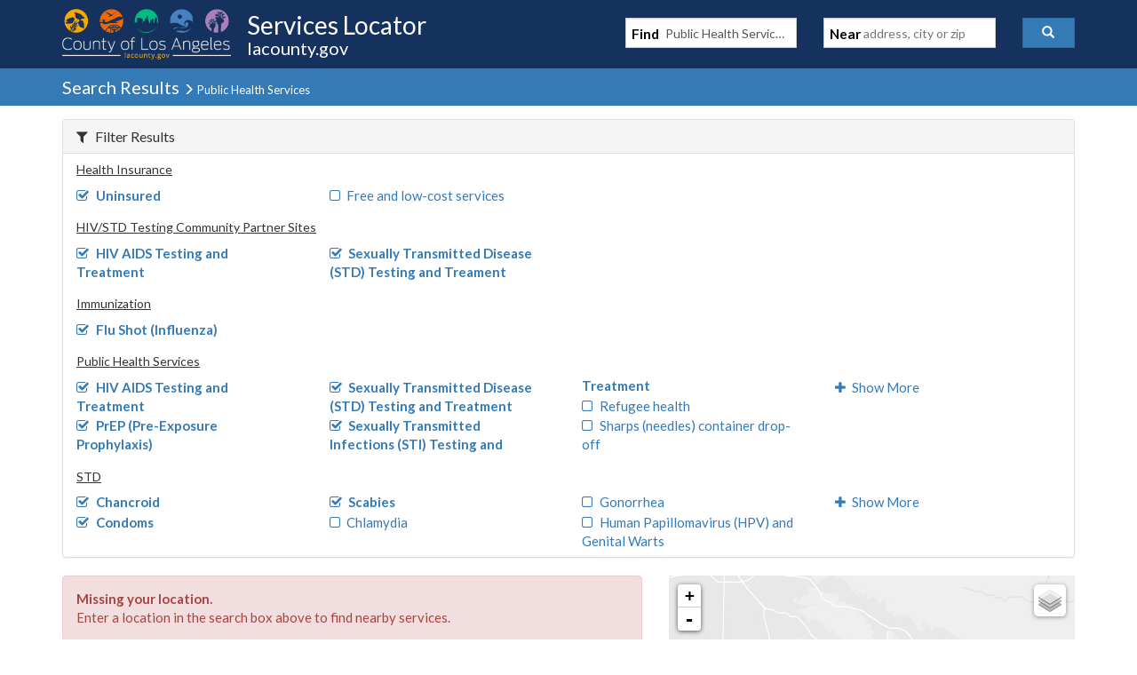

--- FILE ---
content_type: text/javascript
request_url: https://locator.lacounty.gov/d-Dunsmely-The-fresse-And-of-tis-it-inder-Was-I-
body_size: 223993
content:
(function(){var A=window.atob("[base64]/AAPANkA2QD8ABEA/AAPANkA/QD8ABEA/AAOAP0A/gAPAPwA/wD+ABEA/gAOAP8AAAEPAP4A/[base64]/AUABfwF5AYABeQHPAJ0AgQF/AXkBfwETAHsBggF1AakAgwELAIIBggGDAb4AhAGCAVMBhQGEAVUBhAF/AYUBhQGBAYQBgQEGAIUBhAEzAHsBewGEAYABgAGCAUoBhAGAAT8BgAF/AYQBfwETAIABgAF+AVwBhAGAAaUAgAF/AYQBfwF7AYABewGBAX8BfwEJAHsBewEGAH8BfwF7ASABewEIAH8BfwEGAHsBewF/ARQBfwEGAHsBewF/[base64]/ARYAvwFkAb4BZAEGAL8BvgEDAIsAiwANAL4BvgF1AYsAvwE1AL4BvgG4AdMAwAELAL4BvgHAAb4AwQG+AdMAwgHBAaUAwQG/[base64]/AEPACMBIwH8AREA/AEOACMB/QEPAPwB/gH9AREA/QEPAP4B/wH9AREA/QEOAP8BAAIPAP0B/QEAAhEAAAIOAP0B/QEDAAACAAINAP0B/QGCAQACAQL9AZ0A/[base64]/[base64]/[base64]/[base64]/Ar4AigIOAKwBjAIDAIoCjQINAIwCjAK5AY0CjgIDAOwA7AANAI4CjgKMAuwAjAJxAo4CcQKLAowCiwIGAHECcQIzAAMCjAIGAr4AjgIPACACIAKOAhEAjgIOACACjwIDAI4CkAINAI8CjwKMApACkQKPAhcAjwJxApECkQKPAhcAjwIGAJECkQJ/AhABfwIPAJoAmgB/AhEAfwIPAJoAkgJ/AhEAfwIDAJICkwINAH8CfwKRApMClAIOAJoAlQIPAJQClgKVAhEAlQIDAJYClwINAJUClQJ/ApcCfwJxApUClQIDAJ8AnwANAJUClQJ1AZ8AmAJ/[base64]/Ar4CvwIDAMACwAINAL8CvwJBAMACwAINAKUCpQIMAMACwQI1AKUCwgKWABwBHAENAMICwgISABwBwwLCAl4CxAISAMMCxQLcAOAAxgLEAsUCxwIDAMYCxgINAMcCxwLBAsYCyAINAJYAyQIEAMgCyAIDAMkCyQINAMgCyALHAskCxwK/[base64]/AIGAPsC+wIjAKsCqwINABoCGgIMAKsC/QL7AhoC/gIGAP0C/QIDAEMBQwENAP0C/wIjAEMBAAMMAEMBAQMSAAADAgMBAxYAAQP/[base64]/[base64]/AU4DvwFNA1gBWAEGAL8BvwEjAMYATQPWABwBTgNTAk0DTwMSAE4DTgMJAboAUANgAk4DUQNPA1ADTwMDAFEDUAMNAE8DTwMdAFADUAMEAE8DTwO/[base64]/[base64]/A1gBWAE5A1oCWgIzA1gBWAEwA1oCWgItA1gBWAErA1oCWgInA1gBWAEbA1oCWgIZA1gBWAESA1oCWgIPA1gBWAEOA1oCWgILA1gBWAH+AloCWgL8AlgBWAH0AloCWgLwAlgBWAHtAloCWgLmAlgBWAHNAloCWgLHAlgBWAG5AloCWgK0AlgBWAGjAloCWgKdAlgBWAF/[base64]/ArQCfwISALkCuQIOADcBNwEDALkCxwKWADcBzQINAMcCxwISAM0C5gLHAmUC7QIlAeYC5gISAO0C7QISACAD9AISACQCBAP0AkMCCwPtAgQDEgPmAgsD5gJ/AhIDfwIDAOYC5gINAH8CfwJYAeYC5gIPACcCJwLmAhEA5gIOACcCCwMDAOYCEgMNAAsDCwMMABIDGQN/AgsDfwIGABkDGQMjABIDJwMDAFkBWQENACcDJwMMAFkBLQM1ACcDOQMtA8YCQQM5A8kCOQO/[base64]/[base64]/YD9wMPAKIAogD3AxEA9wMPAKIA+AP3AxEA9wMOAPgD+QMDAPcD+gMNAPkD+QP1A/oD9QPwA/kD+QMGAPUD9QMjAM4D+wMDAMwD/AMNAPsD+wMMAPwD/QP1A/sD/gMGAP0D/QMjAPwD/[base64]/wMHBDUBCwQGAP8D/wMjAAgECASlAUIDDAREAAgECAQDAJ4BDQQNAAgEDgQMAA0EDwQMBA4EEAQNAFYCVgIMABAEEQQPBFYCDwT/[base64]/[base64]/[base64]/[base64]/BMYCgQSABMkCgAS/AoEEgQR+BIAEgAQGAIEEgQQNAG4EbgQjAIEEggQMAIEEgwQSAIIEhASDBBYAgwRuBIQEhAQGAIMEgwR/[base64]/[base64]/[base64]/AQPAIgC/QT8BBEA/AQOAP0E/QQDAPwE/gQNAP0E/QS+Af4E/wT9BI4A/QT7BP8E+wQPAMgAyAD7BBEA+wQOAMgA/wQDAPsEAAUNAP8E/wS3AQAFAQUPADYCNgIBBREAAQUDADYCAgUNAAEFAQX/BAIF/wTeBAEFAwX9BP8E/QQTAAMF/wTAARABwAEPADYCAwXAAREAwAEPAAMFBAXAAREAwAEOAAQFBAUPAMABwAEEBREABAUOAMABwAEDAAQFBAUNAMABwAH/[base64]/[base64]/[base64]/QQJAIcFhwUGAP0E/QSHBSABhwUIAP0E/QQGAIcFhwX9BBQB/QQGAIcFhwX9BCEB/QQHAIcFhwUGAP0E/QSHBTAAhwUFAP0E/QQEAocFhwUnAP0E/QQuAIcFhwUGAP0E/QQaBHoFegUSAP0E/[base64]/[base64]/[base64]/gLXBdcA1wDwAv4C/gLWBdcA1wDVBf4C/gLUBdcA1wDTBf4C/gLSBdcA1wDQBf4C/gLMBdcA1wDIBf4C/gLFBdcA1wDBBf4C/gK8BdcA1wC5Bf4C/gL6AdcA1wC1Bf4C/gKyBdcA1wCuBf4C/gIyANcA1wD+AjYA/gI5ACQDAwP+AjYA/gLXAAMD1wAGAP4C/gIqA8wBAwMGAP4C/gLtAgUBDwMSAP4C/gLCAlYDrgUPA/4C/gISAK4FDwNTAuUCrgUSAA8DDwOwAS8CsgWuBQ8DtQX+ArIF/gISALUFtQW5ADYBwQUSALUFyAUSAHAEzAXIBTwC0AXBBcwF0QUSANAF0AUlAWQB0wUSANAF1AXTBUQC1gXRBdQF1AX+AtYF/gIDANQF1AUNAP4C/gImANQF1AUTALcC1gXUBRYA1wX+AtYF/[base64]/[base64]/[base64]/ATYA6wUGAOkF6QWmAWcB9wUOAGkBaQEPAPcF9wVpAREAaQEDAPcF+AUNAGkBaQHpBfgF6QVlA2kB+QUGAOkF6QVuAyUC+gUGAOkF6QVpA9cB+wUGAOkF6QVrAzoB/AUGAOkF6QVyA6IB/QUGAOkF6QXtAiAD/gUSAOkF6QXWALAC/wX+BekFAAYSAP8F/wUABrIFsgUSAP8F/wUlAVgCAAYSAP8F/[base64]/AX7BdUB1QH6BfwF+gX5BdUB1QHrBfoF+QXfBdUB1QHdBfkF3QXcBdUB1QHZBd0F2QX+AtUB1QExANkF/gIGANUB1QEGACwD2QXVAQ0A1QEnANkF2QUJANUB1QEGANkF2QUGANUB1QHZBdoB2QX+AtUB1QEEANkF/gIGANUB1QEPAEwD2QXVAREA1QEDANkF2QUNANUB1QHNAdkF2QXVAXAB1QG1BNkF2QVGAtUB1QEGANkF2QUOAAwB3QUPANkF3wXdBREA3QUPAN8F+QXdBREA3QUPAPkF+gXdBREA3QUDAPoF+wUNAN0F3QXsBfsF+wUOAN8F/AUPAPsF/QX8BREA/AUPAP0F/QX8BREA/AUDAP0F/QUNAPwF/AXdBf0F3QW1BPwF/AVUAt0F3QUGAPwF/AXjAeEAAQYGAPwF/[base64]/gIDA9UB1QErA/4C/[base64]/AtUB1QEJANcA1wAGANUB1QHXACAB1wAIANUB1QEGANcA1wDVARQB1QEGANcA1wDVASEB1QEHANcA1wAGANUB1QHXADAA1wAFANUB1QEEAtcA1wAnANUB1QEuANcA1wAGANUB1QFaAiADfwISANUB/gIOBVYDAwN/Av4C/gISAAMDAwNXASYBOQMSAAMDAwNYA0MCuwM5AwMDywP+ArsD/gIDAMsDuwMNAP4C/gIEArsDuwMnAP4C/gIuALsDuwMGAP4C/gK7A1ACuwPXAP4C1wAnALsD/gL9AdcA1wAGAP4C/[base64]/AvED8QNJA+0D7QMGAPED8QMSAGQD+QPxAxYA8QNlA/kD+QMGAPED8QPqA88C6gPxAwMC8QMGAOoD6gMTAGoD/gPqA2QDAQTbAv4D/gO/AQEEAQTxA/4D8QP5AwEE+QNCAPED8QNDAGQD/gPqA+sCAQTxA/4D8QP5AwEE+QMGAPED8QNlAxkAAQQGAPED8QNuAzUBBgQGAPED8QNpA2YDCgQGAPED8QPGA28DCwQTAKUDEQQLBBkAEwTxAxEE8QPJAxMEEwTHA/[base64]/[base64]/Bj4GPgY9BkAGPQYSAD4GPgbfAAgEPwYSAD4GQAbAAI8CQQZsAkAGQgY/BkEGPwYSAEIGQQZaAnAEQgYSAEEGQwZ5AkMCRAY7BUMGRQZCBkQGRAY/[base64]/[base64]/[base64]/[base64]/[base64]/[base64]/[base64]/AG8AYGAMcGxwY1AJcD8QbHBs8CxwYEAJoD8gZHAMcGxwbyBj0D8gbxBscGxwbwBvIG8QZCAMcGxwZDAJQD8gbHBp0D8wbxBvIG8QYGAPMG8gaVAxkA8wYGAPIG8gaYAzUB9AYGAPIG8gYMBHsD9QbyBqAD8gabA/[base64]/sG+wYGAPoG+gbPAIoA/AYzAPoG/QbfACYB/gYuAv0G/waEBf4G/gYSAP8G/wYSAE4DAAdgA1IFAQf/BgAHAAf+BgEH/gYSAAAHAAfCAlgCAQcSAAAHAAfuAPkCAgclAQAHAAcBBwIHAQcSAAAHAAfuAHAEAwcSAAAHBActAUgEBQcDBwQHAwcBBwUHAQf+BgMH/gYDAAEHAQcNAP4G/gb8BgEHAQf+BswB/gYyAAEHAQf+BjYA/gZVADYAAwcBB/[base64]/[base64]/[base64]/IFGwcdABwHHQdSABsHGwdGAB0HHQcbB/[base64]/[base64]/kCMQcSAC8HLwcxB9sDMgeZBC8HmQQSADIHLwddAr0AMgcSAC8HMwfkAl4CNAcyBzMHMgcSADQHNAc3AiYBNQcSADQHNAc1B0QCNgcyBzQHMgeZBDYHmQQwBzIHMAcDAJkEmQQNADAHMAdYAZkEmQQwB/oCMAcGAJkEmQQGA8YCMgeZBMkCmQS/AjIHMgf7ApkEmQQGADIHMgcSABoCNgcyBxYAMgcMAzYHNgcGADIHMgcGA88CBgMyBwADNwcGAAYDBgMTABADOAcGAxoCOQfbAjgHOAf/AjkHOQc3BzgHNwc2BzkHOAdCADcHNwdDABoCOQcGA+sCOgc3BzkHNwc4BzoHOAcGADcHNwcMAxkAOQcGADcHNwerAjUBOwcGADcHNwcRAyoCPAcGADcHNwcvBBMDPQc3B1sGWwbGAz0HNwcLBMMAPQdbBjcHWwYYAz0HNwcGAFsGWwYaAyQDPQcGAFsGWwYlA/UCPgcGAFsGWwYSACkDPwdbBhYAWwYqAz8HPwcGAFsGWwY1APUCQAdbBs8CWwY1ALcCQQdbBgkDQgdBBykDQQdAB0IHQgc/[base64]/[base64]/[base64]/[base64]/[base64]/[base64]/[base64]/[base64]/[base64]/[base64]/[base64]/IH6gfvB/AH7wdCAOoH6gdDAO4H7gcMAJMC8AfqB+4H6gfvB/AH7gcGAOoH6gfsBxkA7AcGAOoH6gcjAJcC7wfqBzUB6gcGAO8H7wcjAPEH8AcDAIAFgAUNAPAH8AcMAIAF8QcMBPAH8AcDAFUHVQcNAPAH8AcMAFUH8gfxB/AH8AfvB/[base64]/UH9AdVB/YHVQcSAPQH9AcTAngE9QcSAPQH9AdSA5sE9gf1B/QH9AcSAPYH9Qc3Ai4B9geuAPUH9QcSAPYH9gfWAEgE9wf1B/YH9Qf0B/cH9AdVB/UHVQcDAPQH9AcNAFUHVQdYAfQH9AcDAN4F3gUNAPQH9AcMAN4F9QdVB/QHVQcGAPUH9AcjAN4F9QcDAJ8G9gcNAPUH9QcMAPYH9wc1APUH9Qf3B8YC+Af1B8kC9Qe/AvgH+Af0B/UH9AcGAPgH9QcjAKEG+AcMAKEG+QcSAPgH+gf5BxYA+Qf1B/oH+gcGAPkH+Qf3B88C9wcDAJEGkQYNAPcH9wcMAJEG+wf5B/cH9wcGAPsH+QcjAJEGkQYDAFIEUgQNAJEGkQYMAFIE+wcTAJEGkQb7B/gH/AfbApEGkQb5B/wH+Qf3B5EGkQb6B/kH9wdCAJEGkQZDAPgH+Af7B+sC+QeRBvgHkQb3B/kH9wcGAJEGkQb1BxkA9QcGAJEGkQYjAPYH9geRBjUBkQYGAPYH9gcjAFIEUgQDAFYEVgQNAFIEUgQMAFYE+Af2B1IEUgQGAPgH9gcjAFYEVgQDADYCNgINAFYEVgQMADYC+AcvBFYEVgQPAMkA+QdWBBEAVgQDAPkH+gcNAFYEVgQMAPoH+wcLAFYE/Af7B9ED+wf8BxkA/Af7B0EB+wf4B/wH+AdfBvsH+wcTAFYEVgT7B0EB+wf4B1YEVgTJA/sH+Af2B1YEVgQGAPgH9gcjADYCNgIDAAYF+AcNADYCNgIMAPgH+wf2BzYCNgIGAPsH9gcjAPgH+wcDAAMF/AcNAPsH+wcMAPwH/Qf2B/sH9gcGAP0H/QcOAAMFAwUDAP0H/gcNAAMFAwUjAP4H/wcMAP4H/gcSAP8HAAj+BxYA/gcDBQAIAAgGAP4H/gc1APsH+wf+B88C/gcOALAGAQgDAP4HAggNAAEIAQgMAAIIAwg1AAEIBAgDCAkDAwgECP8HBAj7BwMI+wcACAQIAAhCAPsH+wdDAP8H/wcTAAEIAQj/B+sC/wf7BwEI+wcACP8H/[base64]/[base64]/AAOCDUBDggGAPwA/AAjABIIEAgDALsHuwcNABAIEAgMALsHEQgMBBAIEAgDAHQBEggNABAIEAgMABIIEwgRCBAIEAj8ABMI/[base64]/[base64]/[base64]/[base64]/[base64]/[base64]/[base64]/CH4Ifgh8CIEIfwgDAGoGagYNAH8IfwgMAGoGgQh+CH8Ifgg1AIEIfwh+CHAIfgh/CKoHfwgyAH4Ifgh/CKoHfwh+CG8Hbwd1CH8IdQgGAG8HbwcjAGoGagZTAOkB6QFqBl0HfggGAOkB6QF+CM8BfggGAOkB6QF+CCABfggIAOkB6QEGAH4IfgjpARQB6QEGAH4IfgjpASEB6QEHAH4IfggGAOkB6QF+CDAAfggFAOkB6QFvB34IbwcGAOkB6QEjAIAIfwgPALgEuAR/[base64]/[base64]/[base64]/CAkDvwjACLgIwAi6CL8Iugi5CMAIuQhCALoIughDALgIvwgTAL0IwAi/[base64]/[base64]/AgSAHEHcQfnAncE/QgSAHEHcQdABS8C/gj9CHEHcQf8CP4I/AgSAHEHcQcSAAkF/ghYA7AC/whxB/4IAAkSAP8I/wimAB0DAQktB/8ILQcACQEJAAn8CC0HLQcSAAAJ/AjtAl8DAAkSAPwI/[base64]/[base64]/CUEJPwkSAEIJQQkiBV8DQgktAUEJQwkSAEIJQgldAiYBRAkSAEIJQglECUQCRQlDCUIJQgk/[base64]/BJEEfwQ1AOIEkQR/[base64]/[base64]/[base64]/[base64]/[base64]/[base64]/AkDAPkJ/QkNAPwJ/AkMAP0J/gn6CfwJ+gkGAP4J/gkzAPwJ/wn+CcEG/gkDAHAFcAUNAP4J/gkMAHAFAAr/Cf4J/[base64]/QnBBlADBgoFCv0J/QkCCgYKAgr/Cf0J/Qn6CQIK+gkyAP0J/Qn6CTYA+glDAPsJ+wkMAD0D/wn6CfsJ+gn9Cf8J/QkGAPoJ+gnzCZ4J/wkTAPEJAgr/CZ4JBQoSAAIKAgoFChYABQr6CQIK+gn9CQUK/QkyAPoJ+gnzCaQJAgr/CaQJBQoSAAIKAgoFChYABQr6CQIK+gn9CQUK/Qn6CQQK+gkyAP0J/Qn6CTYA+gkDCqIJoglOAPoJ+gmiCZwCnAJGAPoJogmcAr4HnAL9CaIJvgcyAJwCnALzCawJogn/CawJ+gkSAKIJogn6CRYA+gmcAqIJnAK+B/oJvgdSACMBIwFGAL4HvgcjAfUBIwGcAr4HnAIxACMBIwEGAJwCnAIDAJEAkQANAJwCnAIMAJEAvgf/CZwCogk1AL4H+gmiCVEHogkDAP4B/QkNAKIJogkMAP0J/wlOAKIJAgr/CQoH/wn6CQIKAgoGAP8J/wnzCZwC8wlTAL4HvgfzCTUB8wn/Cb4HvgcCCvMJ/wkxAL4HvgcGAP8J/wn6CbYJtgkGAP8J/wkOAP4B/gEDAP8JAgoNAP4B/gEjAAIKBAoGAP4BBQoECg0ABAonAAUKBQq2CQQKBAoGAAUKBQoGAAQKBAoFCtoBBQq+BwQKvgcEAAUKBAoGAL4HvgcjAP0J/QkGAL4HBQr9CQ0A/QknAAUKBQoECv0J/QkGAAUKBAoGAP0J/QkECtoBBAojAf0JIwEEAAQK/QkyACMBIwH9CTYA/Qk1APcJBAr9CWEC/QkDAEIJQgkNAP0J/[base64]/ggOCu8I7wgPCv4I/ggSAO8I7wg7BVMDDgqyAe8IDwoSAA4KDgo3AiADEAoSAA4KDgquAL0AEQoQCg4KEAoPChEKDwr+CBAK/ggMCg8KDAoDAP4I/ggNAAwKDApKBf4I/[base64]/[base64]/ChEAPwoPALgJuAk/ChEAPwoDALgJQAoNAD8KPwppBkAKQAo/[base64]/CkIKLAoGAPYD9gMjALMHswcDAGwGbAYNALMHswcMAGwGQgoTALMHswdCChYARQr2A7MHswcGAEUKRQojAD8CPwJCChkAQgpFCj8CPwKzB0IKswcsCj8CPwI+CrMHswczCj8CPwIyALMHswc/AjYAPwJWACsKKwqzBz8CPwIyACsKswc/AjYAPwI1AC4KKwo/[base64]/AlEHPwIEAj0KPQonAD8CPwIuAD0KPQoGAD8CPwIDALQGtAYNAD8CPwIMALQGQgoEAj8CRgonAEIKQgouAEYKRgoGAEIKQgpGClACRgo9CkIKPQonAEYKQgo+Cj0KPQoGAEIKPgpBCj8CQQo/Cj4KPgo9CkEKPQoyAD4KPgo9CjYAPQo1ACkKPwo9CmECPQoDAJ4BngENAD0KPQoMAJ4BQQo/Cj0KPwo+CkEKPgoGAD8KPwojALQGtAYTACkKQQq0Bj0KtAY/[base64]/[base64]/[base64]/B10FXQWECvUA9QDuBV0FXQWDCvUA9QCACl0FXQWCCvUA9QB/[base64]/B1gFvwd7B3cHewedBr8HnQYDAHsHewcNAJ0GnQa9BnsHewedBswBnQYyAHsHewedBjYAnQZ7B/[base64]/[base64]/[base64]/AfBB2MKWApiCvwH/[base64]/4GWgMJANwD3AMGAFoDWgPcA88B3AMGAFoDWgPcAyAB3AMIAFoDWgMGANwD3ANaAxQBWgMGANwD3ANaAyEBWgMHANwD3AMGAFoDWgPcAzAA3AMFAFoDWgMcANwD3AMPAH8HvQbcAxEA3AMPAL0GvQbcAxEA3AMOAL0GfwcDANwD3AMNAH8HfwfvA9wDCwh/[base64]/B2MKYwoGAAsICwgjAAUFBQULCFADZAoGAAUFBQWwAWUCZQoSAAUFBQVlChkIZQoSAAUFBQVlCh8IZQoDAAUFBQUNAGUKZQpYAQUFBQUMAAIFZgplCgUFZQoGAGYKZgojAAIFaAoDALgDuAMNAGgKaAoMALgDago1AGgKbApqCsYCbwpsCskCbAq/[base64]/CtEDfwqAChkAgAp/CkABfwp9CoAKfQrHA38Kfwp3Cn0KfQoGAH8KfwojAIcBgAoDAJgCmAINAIAKgAoMAJgCggp/[base64]/ArMKuwoSALoKugpgA/[base64]/CsEKvwoSAMIKwQpxBPEEcQRvBMEKbwS/CnEEcQQSAG8EbwRoBGUCvwooAm8EwQoSAL8KvwoSAD4JPgnkAo8Cwgq/[base64]/QR8BcYKfAUSAP0E/QQ3BVgCxgoJAf0EyAoSAMYKxgrtApoJyQrICsYKxgp8BckKfAUSAMYKxgpZA38FfwUSAMYKxgo7AqQCyApgA8YKxgp/BcgKfwUSAMYKxgqFATgCyArkAsYKxgoSAMgKyArGCq8Fxgp/BcgKfwV8BcYKfAUDAH8FfwUNAHwFfAWfCn8FfwUQBo0Kxgp/[base64]/wklBxEAJQcOAP8J/wkPACUHJQf/CREA/wkDACUHogoNAP8J/[base64]/AoMAE4H/Qr7CvwK+wr4Cv0K/QoGAPsK+wojACoB/gr7Cu8A/woGAP4K/[base64]/[base64]/QY4CzILMgsSAP0G/Qa5ACkCOQsSAP0G/QZoBEAEOgs5C/0G/QYyCzoLMgsSAP0G/QYeAtgCOgsSAP0GOws7Bd0APAtsAjsLPQs6CzwLOgsSAD0LPAsOBXAEPQsSADwLPAscAx4EPgs9CzwLPAs6Cz4LOgsyCzwLMgsDADoLOgsNADILMgs3CzoLOgsyC8wBMgsyADoLOgsyCzYAMgs6C/[base64]/[base64]/[base64]/[base64]/cI9whQAFALSwulAUMEQwQ1AEsLSwumAX4HUAtLC4IHggdDBFALQwQPABUGFQZDBBEAQwQOABUGSwsPAEMEQwRLCxEASwsDAEMEUAsNAEsLSwvsBVALUAtLC44KjgoyC1ALSwuCB44Kggf3CEsL9wiZAYIHmQEwC/cIggcGAJkBmQEjAJoBmgE5ALkCSwuaAVEAmgFQAEsLSwtSALkCUAtGAEsLSwtQC/[base64]/[base64]/[base64]/[base64]/BrALsAuxC7ILsQsSALALsAtsAggEsgtaArALsAsSALILsgvlACkCswsSALILtAuvAugAtQuzC7QLswuwC7ULsAuxC7MLsQuuC7ALrgsDALELsAsNAK4LrgufC7ALsAuuCzEBrgsGALALsAv/[base64]/[base64]/C70LvQtTAL4Lvgu9C7YLvQsdBL4LvgsxAL0LvQsGAL4LvgsGACUEvwu+Cw0AvgsnAL8LvwsJAL4LvgsGAL8LvwsGAL4Lvgu/[base64]/[base64]/[base64]/AL8wvyC/QL8gsDAPML8wsNAPIL8gtYAfML9AsMAMAB9QvyC/QL8gsGAPUL9Qs1AFQD9gv1C8YC9wv2C8kC9gu/AvcL9wudAvYL9gsGAPcL9wsSANEE+Av3CxYA9wvXBPgL+AsGAPcL9wv1C88C9Qv3C9IE9wsGAPUL9QvbAtYE1gTUBPUL9Qv3C9YE1gT4C/[base64]/AsGAF4BXgGVAA4B/QteAeQDXgH9C+UD/QueBV4BXgEGAP0L/QshA0EC/gv9CyYD/QukBf4L/gsGAP0L/QuxBZ8B/wsGAP0L/QuYAQUDAAwGAP0L/QvWAfMLAQwGAP0L/[base64]/QsGAN4L3gsBA7ULAQPeCwADtQtTAAEDAQPeC/oC3gsyAAEDAQPeC6oH3gsBA/[base64]/[base64]/[base64]/DEEMPwwSAEIMQQxMB5IITAcSAEEMkggtATwCQQwSAJIIkghBDCkJQgxMB5IITAc/DEIMkggDAEwHTAcNAJIIkghYAUwHTAeSCKIBkggGAEwHTAdaAiQCPwwSAEwHQgwaBLMCQww/DEIMPwwSAEMMQwyyAboARAwSAEMMQwymAHUERQxEDEMMQww/DEUMPwwSAEMMQwy7ChMHEwcSAEMMuwooAugAQwwSALsKuwpDDEQCQwwTB7sKEwc/[base64]/[base64]/[base64]/[base64]/[base64]/ClMBUwF9CisBKwF6ClMBUwF1CisBKwF0ClMBUwFyCisBKwFsClMBUwFlCisBKwFkClMBUwFjCisBKwFaA1MBUwFYCisBKwH8B1MBUwG/[base64]/CUgBSAE6CSsBKwEzCUgBSAEwCSsBKwEXCUgBSAElCSsBKwEjCUgBSAEYBysBKwEQCUgBSAEICSsBKwEACUgBSAH5CCsBKwH1CEgBSAEaBysBKwHhCEgBSAHjCCsBKwHbCEgBSAHVCCsBKwHTCEgBSAHPCCsBKwHICEgBSAHGCCsBKwHECEgBSAHACCsBKwG/[base64]/AAOCBIBEgEPCPwA/ABFBRIBEgENCPwA/AAKCBIBEgFiB/wA/ABQARIBEgEHCPwA/ABYBxIBEgFEB/wA/ACaAhIBEgGeAvwA/ACIARIBEgGZAvwA/AAFCBIBEgGgBfwA/AAECBIBEgEDCPwA/AACCBIBEgEBCPwA/AC9AxIBEgEACPwA/AD7BxIBEgEDBfwA/AD/BxIBEgH2B/wA/AA2AhIBEgFWBPwA/ABSBBIBEgGRBvwA/AD1BxIBEgH3B/wA/AD0BxIBEgFVB/wA/ABrBhIBEgHxB/wA/ADwBxIBEgHvB/wA/ADqBxIBEgHsB/wA/ADuBxIBEgHTB/wA/ADCBxIBEgHUB/wA/ADbBxIBEgHiB/wA/ADgBxIBEgHRB/wA/ADQBxIBEgHPB/wA/AC2BhIBEgHNB/wA/ADMBxIBEgHKB/wA/ADHBxIBEgHIB/wA/ADJBxIBEgHEB/wA/AC9BxIBEgG0B/wA/AAcBhIBEgGhB/wA/ACfBxIBEgGvB/wA/ACYBxIBEgFtB/wA/ADUBhIBEgGKBvwA/ABNBxIBEgFHB/wA/AAJABIBEgEGAPwA/AASASABEgEIAPwA/AAGABIBEgH8ABQB/AAGABIBEgH8ACEB/AAHABIBEgEGAPwA/AASATAAEgEFAPwA/AAEAhIBEgEnAPwA/AAuABIBEgEGAPwA/AA5A3sEGgFVC/wA/AADABoBGgENAPwA/AAEAhoBGgEnAPwA/AAuABoBGgEGAPwA/AAaAVACGgESAfwA/AAnABoBEgH9AfwA/[base64]/[base64]/oCmgJZBkABngIfApoCHwLGA54CmgILBEABngIfApoCHwJfBp4CmgILBO8AngIfApoCHwL4Ap4CmgIGAB8CHwL/AgUDngIGAB8CHwI1ABADvgIfAgkDwQK+AhoCvgIyB8ECwQI2B74CvgJCAMECwQK+AjoHvgIGAMECwQILABMDFAPBAg4BwQIUA+QDFAPBAuUDwQIYAxQDFAMGAMECwQIhAykDWgPBAiYDwQIlA1oDWgMGAMECwQIqA/[base64]/[base64]/B8cHvwcSAMQHxAcSANgFyAfwACADyQfEB8gHyAcSAMkHyQcSAG0FbQVdAf0CygfJB20FzAfIB8oHyAe/B8wHvwe9B8gHvQcSAL8HvwcOBTICygdeA78HvwcSAMoHygcaBK8DzQcSAMoHzwfNBxoBGgG/B88HvwcSABoBGgESANYD1gPaADMBzQcaAdYDGgESAM0H1gNoBAUBzQcSANYDzwddAq8D0AfNB88H0QcaAdAH0Ae/[base64]/B/AH8AcSAO8H7wfwB+oH6ge9B+8HvQcDAOoH6gcNAL0HvQdvBOoH6ge9B2AGvQcGAOoH6geFAeQE5AQSAOoH6gfHAjEC7wdoBOoH8AfkBO8H5AT7APAH7wcSAOQE5AQpAbsH8AcSAOQE5ATwB6EHoQcSAOQE5ARgAnIE8AdCBOQE8QcSAPAH8AfWANgF9AfxB/AH8AehB/QHoQfvB/AH8QcSAKEHoQftAjEC9QfwAKEHoQcSAPUH9QcNBG0FbQWhB/[base64]/AdYAxsC/wf7B/wH/Af3B/8H9wf1B/wH/AcSAPcH9wcoArAC/wctAfcH9wcSAP8H/wftAnUEAAgSAP8HAQiyAa8DAggACAEIAAj3BwII9wcSAAAIAAjAAOEFAggSAAAIAAjuAKoCAwgSAAAIAAjuAKMCBAgDCAAIAAgCCAQIAgj3BwAI9wf8BwII/[base64]/AcDAAAIAAgNAPwH/AdvBAAIAAj8B2AG/AcGAAAIAAhZA80KBAgeBQAIAAgSAAQIBAiFAQoBEAhsAgQIEQgSABAIEAgOBaoCHwhTAhAIIAgRCB8IHwgACCAIIAgSAB8IHwgNBFgCJQgSAB8IHwiwATMFMwUlCB8IHwgSADMFMwWvAv8H/wcSADMFMwURBTYBKAiyATMFKQj/BygI/wcfCCkIHwggCP8H/wcSAB8IHwgNBDICIAjuAB8IHwjuBSAI7gUSAB8IHwheA9UB1QESAB8IHwgtAVwCIAgaBB8IHwjVASAI1QHuBR8I7gUSANUB1QEeAmQBHwgSANUBIAimAL0AKAhXASAIKQgfCCgIHwgSACkIKQhoBF4CKggRBSkIKwgSACoIKggrCK8FKwgfCCoIHwjuBSsI7gX/Bx8I/wcDAO4F7gUNAP8H/wdvBO4F7gX/B7QG/[base64]/[base64]/BzUIvwcSABoBGgG/Bw8IvweYBhoBmAYDAL8HvwcNAJgGmAZvBL8HvweYBmAGmAYGAL8HvwfVAi0FDwgKBb8HvwcSAA8IDwh5BB8IHwgSAA8IDwhEBS8CMwh5Ag8INQgfCDMIHwi/BzUIvwcSAB8IHwi/B/[base64]/cH9wd1B9MHdQf1B/[base64]/AjMIkwYSAB4GHgaTBvUHkwYSAB4GHgaTBvcHkwYJBR4GCQUeBZMGkwYDAAkFCQUNAJMGkwZvBAkFCQWTBhMBkwYGAAkFCQVvBzQJygZhBwkFCQUyB8oGygYSAAkFCQXKBh4GHgYeBQkFCQUDAB4GHgUNAAkFCQVvBB4FHgUJBWAGCQUGAB4FHgW/[base64]/sA+wCYBhMBEwExCPsA+wC5BhMBEwH/B/sA+wD8BxMBEwFIBPsA+wBIBhMBEwEfBvsA+wC9BxMBEwHUB/sA+wCYBxMBEwHLBvsA+wBEBxMBEwFgB/sA+wCQBhMBEwH3BfsA+wCgBRMBEwFQBvsA+wAyABMBEwH7ADYA+wATAWYDEwEGAPsA+wAlBjoHGgFrA/[base64]/[base64]/[base64]/[base64]/[base64]/QH9AfvB5oHmgcSAPQH7wcSAOoI9AddAd4C9Qe5APQH9wfvB/UH7wcSAPcH9QfnAnAE9wfVAvUH/AcSAPcH9wcuAhMB/wf8B/cH9wfvB/8H7weaB/cHmgcSAO8H7wc3BVEC9wcSAO8H7wftAtYC/AfwAO8H7wf3B/wH9wcSAO8H7wdgAiIGIgYSAO8H7wfaAGUC/AeUBe8H/wciBvwHIgb3B/8H9wcSACIGIgYSAD4L/AcpAWIK/wciBvwHIgYSAP8H/AdsAkEGQQYSAPwH/[base64]/cHmgcSALEHsQcSAN8H3wexB3cFdwWaB98HmgcDBXcFAwUDAJoHdwUNAAMFAwVvBHcFdwUcADoBmgd3BcwBsQcDBZoHAwUGALEHmgc9BDYBsQdtB5oHbQcSALEHmgemAI8CsQdNBpoH3wdtB7EHbQcSAN8HsQcSAJ0J3wdaAjgC9wexB98H/AcSAPcH9wcRBegA/wcSAPcH9wf/B0QCAAj8B/cH9wdtBwAIbQcDAPcH9wcNAG0HbQdvBPcH9wcQBmYJAAj3B1UB9wflAQAIAAjWBPcH9wdtBwAIbQcGAPcH9wd/AukEfwISAPcH6QRgA7oA9wcSAOkE6QT3B5oH9wd/AukEfwISAPcH6QT8B/8F/wV/AukEfwIDAP8F6QQNAH8CfwJvBOkE6QTjBR4H/wXpBFUB6QTlAf8F/wXWBOkE6QR/Av8FfwIGAOkE6QSmAKgA/wVoBOkEHgcSAP8F/wVCBKoJ9wceB/8F/wUSAPcHHgdSA68A9wdABR4HAAgSAPcH9wdYA40FAggACPcH9wf/BQII/wUDAPcH9wcNAP8F/wVvBPcH9wcPAOIJAAj3BxEA9wcOAAAIAAgDAPcH9wcNAAAIAAhpBvcH9wcPAN8B3wH3BxEA9wcDAN8B3wENAPcH9wcACN8BAAjlAfcH9wfWBAAIAAj/BfcH/wUGAAAI9wdHBjgGOAYSAPcHRwZoBAoB9wcSAEcGRwawAYQCAAj3B0cGRwY4BgAIOAYSAEcGRwYSANwKAAhHBksGRwYSAAAISwauACADAAgSAEsGSwYACHoEAAhHBksGRwY4BgAIOAYDAEcGRwYNADgGOAZvBEcGRwYPAP8A/wBHBhEARwYDAP8A/wANAEcGRwbsBf8ASwYPAAwIAAhLBhEASwYPAAAIAghLBhEASwYOAAIIAggDAEsGSwYNAAIIAghHBksGRwZwAwIIcANGC0cGRwYyAHADcANHBlEARwZwA28DcAM4BkcGOAYGAHADcAMOANYHRwYDAHAD1gcNAEcGRwZpBtYHAghHBrUJRwblAQIIAwhQAEcGRwY/AAIIAggDCEcGRwZyAwIIAggGAEcGRwbfADECAwhrBUcGBQgSAAMIAwgSABMHEwcDCJoHAwgFCBMHEwcSAAMIAwj8B9wG/AcTBwMIEwcDAPwH/AcNABMHEwdvBPwH/AfUAYsBAwj8B1UB/AflAQMIAwjWBPwH/AcTBwMIEwcGAPwH/[base64]/[base64]/[base64]/AFUBvwBXAOMA4wC/[base64]/ADYAvwCbAKoDmwAGAL8AvwDbAc0E4wC/AKUAvwDlAeMA6wBQAL8AvwA/AOMA4wDrAL8AvwCoA+MA4wAGAL8AvwADALoE6wANAL8AvwDsBesA6wC/AGYHvwBGAusA6wAGAL8AvwAPAMkB7QC/[base64]/[base64]/AIcBvwDrAO0A6wDjAL8AvwCbAOsAmwAsBb8AvwCZBJsAmwDWBL8AvwADCJsAmwATB78AvwACCJsAmwA4Br8AvwD/BZsAmwB/Ar8AvwBtB5sAmwADBb8AvwAiBpsAmwBlBb8AvwAjA5sAmwDtBr8AvwDKBpsAmwB2Ar8AvwCYBpsAmwDbA78AvwCEBZsAmwAeBL8AvwBzBZsAmwAEA78AvwBiBZsAmwAKBb8AvwBIBJsAmwAeA78AvwAaAZsAmwD7AL8AvwBbAZsAmwA9Ar8AvwAyAJsAmwC/[base64]/[base64]/As4AfwKnAY4CpwHGA38CfwLyAc4A8gGnAX8CpwEuBPIB8gFjBpgAfwLyAbMA8gGnAX8CpwFJA/IB8gEGAKcBpwHPAM4AfwKHA6cBjgIGAH8CfwKeA+4CBAMGAH8CfwIPAMMJHgN/AhEAfwIOAB4DHgMPAH8CfwIeAxEAHgMPAH8CfwIeAxEAHgMOAH8CfwIPAB4DHgN/AhEAfwIOAB4DHgMPAH8CfwIeAxEAHgMPAH8CfwIeAxEAHgMOAH8CfwIPAB4DHgN/AhEAfwIOAB4DHgMPAH8CfwIeAxEAHgMOAH8CfwIPAB4DHgN/AhEAfwIOAB4DHgMPAH8CfwIeAxEAHgMOAH8CfwIPAB4DHgN/AhEAfwIPAB4DHgN/AhEAfwIOAB4DHgMPAH8CfwIeAxEAHgMOAH8CfwIPAB4DHgN/AhEAfwIOAB4DHgMPAH8CfwIeAxEAHgMOAH8CfwIPAB4DHgN/AhEAfwIPAB4DHgN/AhEAfwIOAB4DHgMPAH8CfwIeAxEAHgMPAH8CfwIeAxEAHgMOAH8CfwIDAB4DHgMNAH8CfwKjAx4DHgMGAH8CfwLgAT0CPQIGAH8CfwLYAY8AIwMGAH8CfwIPANcLvQN/AhEAfwIPAL0DvQN/AhEAfwIPAL0DvQN/AhEAfwIPAL0DvQN/AhEAfwIOAL0DvQMPAH8CfwK9AxEAvQMOAH8CfwIPAL0DvQN/AhEAfwIOAL0DvQMPAH8CfwK9AxEAvQMPAH8CfwK9AxEAvQMPAH8CfwK9AxEAvQMPAH8CfwK9AxEAvQMOAH8CfwIPAL0DvQN/AhEAfwIPAL0DvQN/AhEAfwIOAL0DvQMPAH8CfwK9AxEAvQMPAH8CfwK9AxEAvQMOAH8CfwIPAL0DvQN/AhEAfwIPAL0DvQN/AhEAfwIPAL0DvQN/AhEAfwIOAL0DvQMPAH8CfwK9AxEAvQMOAH8CfwIPAL0DvQN/AhEAfwIPAL0DvQN/AhEAfwJAAL0DvQN/AokAfwIDAL0DvQMNAH8CfwLLAb0DvQMGAH8CfwLgAVsBWwEGAH8CfwIJAe0AzAMSAH8CfwLMA9YFzAMaAX8CfwIDAMwDzAMNAH8CfwLWAcwD2wMGAH8CfwI4AM4A5wPPAEEB8gNLCecD5wN/AvIDfwIGAOcD5wPgAcwDzAN/[base64]/IB8gGwAzYCNgKuA/IB8gGpAzYCNgKnA/IB8gGkAzYCNgKiA/IB8gGfAzYCNgKcA/IB8gGZAzYCNgKWA/IB8gGTAzYCNgKRA/IB8gGLAzYCNgKIA/IB8gGFAzYCNgKIAfIBiAF2AzYC8gFzA4gBiAFxA/IB8gFsA4gBiAFoA/[base64]/AlMBfwLDA+MCgAJ8Ax0CjgJ/AoACfwKOB44CgAJ5A38CfwJ9Ax0CjgJ/[base64]/Ao4CfwJ2A4ACgAJzA38CfwJxA4ACgAJsA38CfwJoA4ACgAJIAX8CSAEGAIACfwJIAc8BSAEGAH8CfwJIASABSAEIAH8CfwIGAEgBSAF/AhQBfwIGAEgBSAF/[base64]/[base64]/wXuBREA7gUOAP8F/wUPAO4F7gX/BREA/wUOAO4F7gUPAP8F/wXuBREA7gUPAP8F/wXuBREA7gUOAP8F/wUDAO4F7gUNAP8F/[base64]/[base64]/ID2wO9A+cDvQPtAdsD7QHMA70DvQN9A+0B7QEUA70DFAP0Ae0B7QEjAxQD9AEeA+0B7QEEA/[base64]/[base64]/[base64]/wX5BVsJ+QWRAi0JCAb5BYoH+QX/BQgG/[base64]/QANAPkF+QWfBf0AnwV1BfkFdQVzAJ8FnwVlBXUFdQUGAJ8FnwU1AA0J+QWfBR0InwXNAekH/wWfBcUHnwX5Bf8F+QWRBJ8FkQQGAPkFnwUzAA0J+QWfBeQH/wX5BRYA+QUGAP8F/wWfBegHnwX/BRYA/wUGAJ8FnwWyArsGsgL/[base64]/gADACsCKwINAP4A/gC9BCsCKwL+AFcK/gDbAysCKwITAP4A/gArAt8KKwI6BP4A/gC9AysCKwIUA/4A/gAxACsCKwIGAP4A/gAGAGcJjgL+AA0A/gAnAI4CjgIJAP4A/gAGAI4CjgIGAP4A/gCOAtoBjgIrAv4A/gAEAI4CKwIGAP4A/gBrCVADjgIGAP4A/gBoBKsKFAP0BP4A/gASABQDFANCBFEGvQMSABQDFAO9A5oFvQP+ABQD/gADAL0DFAMNAP4A/gBYARQDvQP+AGkJ/gAGAL0DvQOUAWwJlAEGAL0DvQMSAHIJ2wO9AxYAvQNuCdsD2wMGAL0DvQM1AG0JOgS9A0QIvQM6BHIJOgRJBL0DvQNHADoEOgS9Az0DvQM/CDoEOgQjAr0DvQM8CDoEOgTbA70DvQNCADoE2wNDAHIJOgQTAG0JQAQ6BH8GOgTbA0AE2wO9AzoEvQMGANsD2wNACGwJOgQyANsD2wM6BGwJOgRSAGwJQAQ5ADoEOgRABEMIQATbAzoE2wNxCUAEOgQGANsD2wNuCRkAQAQGANsD2wN2CX0JSAQGANsD2wMMANkHWwR/[base64]/0A/QA5AqYCOQIEAv0A/QAnADkCOQIuAP0A/[base64]/gQ5AkcBRwEEAv4EOQInAEcBRwEuADkCOQIGAEcBRwHjBWQF/gRHAbsCRwEEAv4E/gQnAEcBRwEuAP4E/[base64]/QUNAIIFggXoAf0F/wWCBacGggUEAv8F/wUnAIIFggUuAP8F/[base64]/BZYClgL5BYIFggUWBJYClgL3BYIFFgRfBJYClgJkBRYEFgT+BJYClgI5AhYEOQIKApYCCgLlBTkCOQLiBQoCCgKfBTkCOQJ1BQoCCgJRBTkCOQJiBAoCCgKmAjkCOQL9AAoC/QAnADkCCgLbCf0A/QBlBQoCCgLdBP0A/QBdBQoCCgLMA/0A/QDJBAoCCgLmAv0A/QAyAAoCCgL9ADYA/QAQBmIFOQL9AKcA/QC1BDkCOQIKAv0A/[base64]/sE+wTrCd0E3QQGAPsE+wRoBA0F/gQSAPsE+wQiBdwKDQX+BPsE+wQSAA0F/[base64]/wUSAPcF9wUNBBsCCAb/BfcF9wX5BQgG+QUSAPcF9wXkCtAJ/wUSAPcF9wV5BK8ACAYiCPcFIAb/BQgG/wX5BSAG+QUDAP8F/wUNAPkF+QVYAf8F/wX5BRACEAIGAP8F+QUTAJsG/wXNARIICAb/BX4H/wX5BQgG+QVGC/8F/wXGCfkF+QUGAP8F/wUNBK8ACAYSAP8FIAZEBX8BIgYIBiAGIAYwByIGIgYSACAGIAbfADwCNgYSACAGIAZaArYCOAY2BiAGNgYSADgGOAZdASYBUQYSADgGOAZRBkQCVgY2BjgGNgYiBlYGIgYDADYGNgYNACIGIgZYATYGNgYiBswJIgYGADYGNgbXB/[base64]/gEGAGQGZAbAACkCnAYEA2QGZAYSAJwGnAamAKcCoAbnCpwGoQZkBqAGZAYDAKEGoAYNAGQGZAZYAaAGoAZkBqIJZAYGAKAGoAY1APwJoQagBsYCogahBskCoQa/[base64]/CgMHAwcGAO0G7QYqCkQIFgftBj8C7QZJBBYHFgdHAO0G7QYWBz0DFgc/CO0G7QYjAhYHFgc8CO0G7QYDBxYHAwdCAO0G7QZDAD8CPwITAB0KFgc/An8GPwLtBhYH7QYDBz8CPwIGAO0G7QZACD0KAwcyAO0G7QYDBz0KAwdSAD0KFgc5AAMHAwcWB0MIFgftBgMH7QZsBhYHbAYGAO0G7QY/ChkAAwcGAO0G7QbqBuQHFgc+Cu0G7QYGABYHFgeUAuYHlAIWBy4KFgcGAJQClAIMAKwArACeAZQCngEGAKwArAASADIKFwesABYArABIChcHFwcGAKwArAA2CkQIGwesADIKrABJBBsHGwdHAKwArAAbBz0DGwc/[base64]/[base64]/[base64]/sG+waBB50HgQcDAPsG+wYNAIEHgQcfBPsG+wZzApsBkQf7BmoEagRlC5EH+waBB2oEagQGAPsG+wYTAAAGAAb7BswB+wbnAQAGAAYRB/[base64]/[base64]/[base64]/[base64]/QfmBRYA5gU1C/0H/QcGAOYF5gU1AFAJAgjmBc8C5gUEAD0LAwhHAOYF5gUDCD0DAwgCCOYF5gX9BwMI/QdCAOYF5gVDAF0HAgjmBbkC5gX9BwII/[base64]/Qf6BxUGFQb3B/0H9webBxUGFQbpB/[base64]/[base64]/AxEAfwMPAG0GbQZ/AxEAfwMPAG0GbQZ/AxEAfwMOAG0GbQYPAH8DfwNtBhEAbQYOAH8DfwMPAG0GbQZ/AxEAfwMPAG0GbQZ/AxEAfwMPAG0GbQZ/AxEAfwMPAG0GbQZ/AxEAfwMPAG0GbQZ/AxEAfwMOAG0GbQYPAH8DfwNtBhEAbQYOAH8DfwMPAG0GbQZ/AxEAfwMPAG0GbQZ/AxEAfwMOAG0GbQYPAH8DfwNtBhEAbQYPAH8DfwNtBhEAbQYPAH8DfwNtBhEAbQYPAH8DfwNtBhEAbQYPAH8DfwNtBhEAbQYPAH8DfwNtBhEAbQYOAH8DfwMPAG0GbQZ/[base64]/[base64]/4GtAMJAIoCigIGALQDtAOKAs8BigIGALQDtAOKAiABigIIALQDtAMGAIoCigK0AxQBtAMGAIoCigK0AyEBtAMHAIoCigIGALQDtAOKAjAAigIFALQDtAMcAIoCigK0A3wBtAMGAIoCigI1AFYCtgOKAsYCxQO2A8kCtgO/AsUDxQMHBLYDtgMGAMUDxQMSAA0C1APFAxYAxQMPBNQD1AMGAMUDxQOKAs8CigLFAzEBxQMGAIoCigITAA4E1wOKAg0C2gPbAtcD1wP/[base64]/BMAHwAcGAMUDxQM1ABcDywfFA88CxQMEAOkA1wdHAMUDxQPXBz0D1wfLB8UDxQPAB9cHwAdCAMUDxQNDAD4EywfFA0YExQPAB8sHwAcGAMUDxQM/[base64]/4GtgMJAOsB6wEGALYDtgPrAc8B6wEGALYDtgPrASAB6wEIALYDtgMGAOsB6wG2AxQBtgMGAOsB6wG2AyEBtgMHAOsB6wEGALYDtgPrATAA6wEFALYDtgMcAOsB6wG2AywBtgMGAOsB6wE1AF4ExQPrAcYC1APFA8kCxQO/[base64]/QdtBs8CbQYEADcBAghHAG0GbQYCCD0DAgj9B20GbQb6BwII+gdCAG0GbQZDADACMAJtBq4EbQb6BzACMAIGAG0GbQamBBkA+gcGAG0GbQapBDUB/[base64]/Qf6BwII+gcwAv0HMAL3B/oH9wfpBzACMALcB/[base64]/4G1wMJAMUDxQMGANcD1wPFA88BxQMGANcD1wPFAyABxQMIANcD1wMGAMUDxQPXAxQB1wMGAMUDxQPXAyEB1wMHAMUDxQMGANcD1wPFAzAAxQMFANcD1wMcAMUDxQPXA1QD1wMGAMUDxQM1ALIE4APFA8YC4ATgA8kC4AO/[base64]/QdmBSYDZgWYAf0H/[base64]/[base64]/[base64]/[base64]/[base64]/[base64]/[base64]/[base64]/[base64]/[base64]/CsgAyACOBY8AjwC4A8gAyABZAo8AjwDQAMgAyAB9BI8AjwCcAMgAnADqBo8AjwCdBpwAnAAFBY8AjwCUBpwAnAD1AI8AjwAWBpwAnAA5B48AjwAwB5wAnAAtB48AjwCsAJwAnAAbB48AjwCUApwAnAAXB48AjwCeAZwAnAAWB48AjwDtBpwAnAADB48AjwBsBpwAnAA/Ao8AjwD3BpwAnACIBI8AjwDAAZwAnABCBI8AjwBYBZwAnAC0BI8AjwDxBpwAnADdBY8AjwBtApwAnAAjBI8AjwDLBpwAnAAbAo8AjwA2BZwAnADQBo8AjwD2A5wAnADABo8AjwC/[base64]/[base64]/QD1AFAE9QD9AFoH/QD1AJEB9QB1C/0A/[base64]/QD1AOIA4gDtAP0A7QASAOIA4gAPCM4D9QASAOIA4gD1AOQG9QASAOIA4gBTAtwC/QCMC+IA/gASAP0A/QA7Al4CAwEGAv0ABwH+AAMB/gD1AAcB9QDtAP4A7QADAPUA9QANAO0A7QBYAfUA9QDtAHsL7QAGAPUA9QA1AAsD/gD1AMYCAwH+AMkC/gC/AgMBAwF+C/4A/[base64]/[base64]/[base64]/[base64]/[base64]/AkMCPwISAFkCQwLIBbEEWQLcAEMCWwISAFkCWQJeA7YAbQKmAFkCbwJbAm0CWwI/Am8CPwISAFsCWwJSAyYGbQISAFsCbwJYA5sEcAJtAm8CbQISAHACbwJtArAEbQI/Am8CPwIDAG0CbQINAD8CPwJYAW0CbQI/Ag0BPwIGAG0CbQI1AFwEbwJtAsYCcAJvAskCbwK/[base64]/AxEAfwMPAFkCWQJ/AxEAfwMOAFkCWQIPAH8DfwNZAhEAWQIOAH8DfwMPAFkCWQJ/AxEAfwMPAFkCWQJ/AxEAfwMPAFkCWQJ/AxEAfwMPAFkCWQJ/AxEAfwMPAFkCWQJ/AxEAfwMPAFkCWQJ/AxEAfwMOAFkCWQIPAH8DfwNZAhEAWQIOAH8DfwMPAFkCWQJ/AxEAfwMPAFkCWQJ/AxEAfwMOAFkCWQIPAH8DfwNZAhEAWQIPAH8DfwNZAhEAWQIPAH8DfwNZAhEAWQIPAH8DfwNZAhEAWQIPAH8DfwNZAhEAWQIOAH8DfwMPAFkCWQJ/[base64]/ArwDvAPKArgDuAMGALwDvAMSANcCvQO8AxYAvAPsAr0DvQMGALwDvAOEAs8ChAK8A6UCvAMGAIQChAK/BdcCxQPbAoQChALOAsUDxQO8A4QChAK9A8UDvANCAIQChAJDANcCvQO/BesCxQOEAr0DhAK8A8UDvAMGAIQChALsAhkAvQMGAIQChALvAjUBxQMGAIQChALGAwADygMTADQDzQPKAxkA1AOEAs0DhALIA9QDyAMLADQDzQPIA9EDyAPNAxYAzQPIA+8AyAOEAs0DhALHA8gDyAP7AoQChAIGAMgDyAP/[base64]/AD8AMGAN8D3wMhA/UC9gPfAyYD3wMqA/YD9gMGAN8D3wPPAFUBFAQvA98DFwQGABQEFAQyAzEDHQQGABQEFAQ+AzwDIwQGABQEFAQEAEUDJQRHABQEFAQlBD0DJQQ9BhQEFARTBiUEJQRCABQEFARVBggBLAQlBBQEFAQGACwEJQQMBGQDLAQlBAMCJQRHAywELAQGACUEJQRJAx0CLwQGACUEJQS/[base64]/[base64]/AzADMAMSCIQChAJdAzADMAMMCIQChAILCDADMAMJCIQChAIFCDADMAMDCIQChAK8BTADMANBA4QChAICCDADMAP9B4QChAL/[base64]/AlsCWwJ2AmoBagF1AlsCWwJtAmoBagFvAlsCWwI/[base64]/gCCA+0A7QAGAP4A/[base64]/[base64]/[base64]/[base64]/[base64]/[base64]/AicCJwJHAyQCJAIGACcCJwISAAMCMAInAhYAJwK/ATACMAIGACcCJwJmAc8CZgEnAggBJwIGAGYBZgETAG0DMwJmAQMCNALbAjMCMwJJAzQCNAInAjMCMwIwAjQCNAJCADMCMwJDAAMCNQJmAesCZgEzAjUCNQI0AmYBZgEGADUCNAK/[base64]/[base64]/AlsCPwLoBjoCOgI5Aj8COQImDDoCOgI2AjkCOQI1AjoCOgJmATkCZgEkAjoCJAJKB2YBZgEbAiQCGwIyAGYBZgFMAKIBJAJKAZ8BSgEGACQCJAKYAbMFOQIGACQCJAI1ALoFOgIkAsYCPwI6AskCOgK/Aj8CPwLRAToCOgIGAD8CPwISALYFTAI/AhYAPwK4BUwCTAIGAD8CPwIkAs8CJAI/AuoBPwIGACQCJAITAL4FWwIkArYFbgLbAlsCWwK0BW4CbgI/AlsCPwJMAm4CTAJCAD8CPwJDALYFWwIkAusCJAI/AlsCPwJMAiQCJAIGAD8CPwK4BRkATAIGAD8CPwK7BTUBWwIGAD8CPwKOB8oFbgLzAj8CPwITAAADbwI/AhkAPwJuAm8CbgLyAj8CPwLEBW4CbgIGAD8CPwLPBdECbwIGAD8CPwISALwCcAI/AhYAPwK9AnACcAIGAD8CPwI1ANECcQI/As8CPwI1AMsCcgI/[base64]/[base64]/IC8gISAAQDBAMaBCsIFAPyAgQD8gISABQDBAPpAg4IFAMSAAQDBAMUAwsGFAPyAgQDBAMDABQDFAMNAAQDBAOEAhQDFAMEA8wBBAMyABQDFAMEAzYABAMUA/[base64]/[base64]/4GIAMJABkDGQMGACADIAMZA88BGQMGACADIAMZAyABGQMIACADIAMGABkDGQMgAxQBIAMGABkDGQMgAyEBIAMHABkDGQMGACADIAMZAzAAGQMFACADIAMcABkDGQP/BBkAMAMZA4sAGQP2AjADQQMgAxkDGQMGAEEDIAOEAsgGQQMgA8wBIAMyAEEDQQMgAzYAIANBA/[base64]/[base64]/4GbAMJAEEDQQMGAGwDbANBA88BQQMGAGwDbANBAyABQQMIAGwDbAMGAEEDQQNsAxQBbAMGAEEDQQNsAyEBbAMHAEEDQQMGAGwDbANBAzAAQQMFAGwDbAMcAEEDQQPRBmEFcwNBA+YJQQP2AnMDeANsA0EDQQMGAHgDbANaAsoAeAMSAGwDfAN4A/[base64]/BNwB3AEOAIQHgAMDANwB3AENAIADgAN9A9wBfQP2AoAD9gKEAn0DhAIGAPYC9gIsAzEDfQMGAPYC9gIzAGsBawH2ArICgANrAcwBawEyAIADgANrATYAawGAA/[base64]/YC9gKEAmsBawFBA/[base64]/gAyADoCOgL+ADYA/gA1AJoDPQL+AGEC/gA9Ao0DPQI6Av4A/gAGAD0COgI0Ao0DPQKPAzoCOgL+AD0C/gAGADoCOgIGAJIDPQI6Ag0AOgInAD0CPQL+ADoC/gAkAj0CJAIGAP4A/gCVAzUBPQIGAP4A/gBhAe0CYQEJAP4A/gAGAGEBYQH+AM8B/gAGAGEBYQH+ACAB/gAIAGEBYQEGAP4A/gBhARQBYQEGAP4A/gBhASEBYQEHAP4A/gAGAGEBYQH+ADAA/gAFAGEBYQGYA/4A/[base64]/[base64]/gAkAu0A7QA5Av4A/gBPAe0A7QAbAv4A/gCFA+0A7QAFAv4A/gBjCO0A7QB2A/4A/gDsAe0A7QBxA/4A/gCPAe0A7QBMAf4A/gBKAe0A7QDrBf4A/gDeAe0A7QBRA/4A/gBTAe0A7QC7Af4A/gC4Ae0A7QBLCP4A/gCkAe0A7QCqAf4A/gDJAO0AyQBnAf4A7QB+A8kAyQBYAe0A7QAXAckAyQAHAe0A7QADAckAyQAJAO0A7QAGAMkAyQDtACAB7QAIAMkAyQAGAO0A7QDJABQByQAGAO0A7QDJACEByQAHAO0A7QAGAMkAyQDtADAA7QAFAMkAyQD9Ae0A7QAGAMkAyQC4BTUB/gAGAMkAyQC7BVADAwEGAMkAyQAGAKYHBwEcC8YCCwEHAckCBwG/[base64]/Au4B7gFYBOwB7AEGAO4B7gESAGoL/QHuARYA7gHvAf0B/QEGAO4B7gFhAc8CYQHuAWwL7gEGAGEBYQETAKgCAQJhAWoLBQLbAgECAQI6BgUCBQLuAQEC7gH9AQUC/QFCAO4B7gFDAGoLAQJhAesCYQHuAQEC7gH9AWEBYQEGAO4B7gHvARkA7wEGAO4B7gGrBDUB/[base64]/[base64]/A+8B7wEGAHwBfAEPBFYC/[base64]/As0AzQA8BMwAzAAGAM0AzQASABcD3gDNABYAzQBBBN4A3gAGAM0AzQCkAM8CpADNAD4EzQAGAKQApAATAEYE6QCkABcDAQHbAukA6QA/[base64]/[base64]/[base64]/[base64]/AnwBfAEGAHsBewEMAwUDjgEGAHsBewEhAxADkQF7ASYDewGrApEBkQEGAHsBewETAN4BmQF7AX8GewEYA5kBmQEGAHsBewEEALcCmgFHAHsBewGaAT0DmgFAB3sBewE/[base64]/AukA6QBEA94A3gAGAOkA6QASAAgBHwHpABYA6QBJAx8BHwEGAOkA6QC7AM8CuwDpAEUD6QAGALsAuwATAGQDLAG7AAgBMQHbAiwBLAFHAzEBMQHpACwB6QAfATEBHwFCAOkA6QBDAAgBCAG7AOsCuwDpAAgB6QAfAbsAuwAGAOkA6QBJAxkACAEGAOkA6QC/[base64]/ABQBvwAGAPAA8AC/[base64]/[base64]/[base64]/AOYAvwALAcMAwwAGAL8AvwDDAM8BwwAGAL8AvwDDACABwwAIAL8AvwAGAMMAwwC/ABQBvwAGAMMAwwC/ACEBvwAHAMMAwwAGAL8AvwDDADAAwwAFAL8AvwC9AsMAwwAGAL8AvwBgAfUA4QDQAL8AvwBaAeEA0AAyAL8AvwDQADYA0AC/[base64]/AI4AjgAJAK0ArQAGAI4AjgCtACgDrQAGAI4AjgCtACABrQAIAI4AjgAGAK0ArQCOABQBjgAGAK0ArQCOACEBjgAHAK0ArQAGAI4AjgCtADAArQAFAI4AjgDSAq0ArQAGAI4AjgAGAIMDvwCEAwAD0AAGAL8AvwAfAsYC4QC/AMkCvwC/AuEA4QD/Ar8AvwAGAOEA4QDIAxoC5gAGAOEA4QDbAwUD9QDbAuEA4QAMA/UA9QDmAOEA4QDUA/[base64]/UA9QDmAOEA4QC/APUAvwDQAOEA0AAyAL8AvwDQADYA0AC/[base64]/UA9QAGANAA0ABEAJ0DCwHQAJQD0AALAZoDCwH1ANAA0AAyAAsB9QDQADYA0AB5BpcDCwH1ANAA0AAGAAsB9QB6BpcDCwGVA/[base64]/[base64]/AMUAvwCOANAAjgAGAL8AvwCOAM8BjgAGAL8AvwCOACABjgAIAL8AvwAGAI4AjgC/ABQBvwAGAI4AjgC/[base64]/ABgBvwA1AA4BDgG/AMgBvwDmAJ0EGAG/ADEBvwDhABgB4QAGAL8AvwDhAM8B4QAGAL8AvwDhACAB4QAIAL8AvwAGAOEA4QC/ABQBvwAGAOEA4QC/ACEBvwAHAOEA4QAGAL8AvwDhADAA4QAFAL8AvwAOAeEA4QA1AL8AvwDsBSIHDgG/[base64]/ANkAvwBUAuEA2QAGAL8AvwCmAQAE4QC/ACIHvwCJBuEA4QC/[base64]/AM4AvwDZAOEAzgAxAL8AvwAGAM4AzgAOAOEL2QADAM4AzgANANkA2QDsBc4AzgDZAHcB2QAWAc4AzgDZAMwB2QBUAs4AzgAGANkA2QAmAJ0E4QBOAIYD7ADhAAoH4QDZAOwA2QDOAOEAzgAGANkA2QDOAKAAoAAGANkAzgAGAKAAoADOANoBzgC/[base64]/AJQAlADJAKAAoAAGAJQAlACgACABoAAIAJQAlAAGAKAAoACUABQBlAAGAKAAoACUACEBlAAHAKAAoAAGAJQAlACgADAAoAAFAJQAlADvAqAAoAAGAJQAlAAGACwCvwD4AhoCyQAGAL8AvwBJACkDzgC/AJ4AvwBKAM4AzgATACQD4QBKACkD5gB6Ab4A7ADmAKEAoQDsAFUB7AABAaEAAQHsAAAD7ADhAAEBAQFHAOwA7AABAT0DAQHOAOwA7AC/[base64]/AKEAoQAqA84AvwBAAaEAoQBCAL8AvwBDACoCzgAGAw4B4QC/AM4AvwChAOEAoQAGAL8AvwDsABMDzgAyAL8AvwDOABMDzgBSABMD4QA5AM4AzgDhADAB4QC/AM4AvwARA+EAzgAGAL8AvwAYAxkA4QAGAL8AvwAaA4YD7AAGAL8AvwAPAL0BDgG/ABEAvwAPAA4BDgG/ABEAvwAOAA4BDgEPAL8AvwAOAREADgEPAL8AvwAOAREADgEOAL8AvwAPAA4BDgG/ABEAvwAOAA4BDgEPAL8AvwAOAREADgEOAL8AvwAPAA4BDgG/ABEAvwAPAA4BDgG/ABEAvwAOAA4BDgEPAL8AvwAOAREADgEOAL8AvwAPAA4BDgG/ABEAvwAOAA4BDgEPAL8AvwAOAREADgEOAL8AvwAPAA4BDgG/ABEAvwAOAA4BDgEPAL8AvwAOAREADgEPAL8AvwAOAREADgEPAL8AvwAOAREADgEPAL8AvwAOAREADgEOAL8AvwAPAA4BDgG/ABEAvwAOAA4BDgEPAL8AvwAOAREADgEPAL8AvwAOAREADgEOAL8AvwADAA4BMAENAL8AvwAEAjABMAEnAL8AvwAuADABMAEGAL8AvwAPAA4BDgG/[base64]/ABEAvwAOAEEBQQEPAL8AvwBBAREAQQEOAL8AvwAPAEEBQQG/ABEAvwAPAEEBQQG/ABEAvwAPAEEBQQG/ABEAvwAOAEEBQQEPAL8AvwBBAREAQQEPAL8AvwBBAREAQQEOAL8AvwAPAEEBQQG/ABEAvwAPAEEBQQG/ABEAvwAOAEEBQQEPAL8AvwBBAREAQQEOAL8AvwAPAEEBQQG/ABEAvwAOAEEBQQEPAL8AvwBBAREAQQEPAL8AvwBBAREAQQEPAL8AvwBBAREAQQEOAL8AvwAPAEEBQQG/ABEAvwAPAEEBQQG/[base64]/ABEAvwAPAGABYAG/ABEAvwAOAGABYAEPAL8AvwBgAREAYAEPAL8AvwBgAREAYAEOAL8AvwAPAGABYAG/ABEAvwAOAGABYAEPAL8AvwBgAREAYAEOAL8AvwAPAGABYAG/ABEAvwAPAGABYAG/ABEAvwAPAGABYAG/ABEAvwAPAGABYAG/ABEAvwAPAGABYAG/ABEAvwAPAGABYAG/ABEAvwAOAGABYAEPAL8AvwBgAREAYAEOAL8AvwAPAGABYAG/ABEAvwAPAGABYAG/ABEAvwAOAGABYAEPAL8AvwBgAREAYAEPAL8AvwBgAREAYAEPAL8AvwBgAREAYAEOAL8AvwAPAGABYAG/ABEAvwAPAGABYAG/ABEAvwAPAGABYAG/ABEAvwAOAGABYAFAAL8AvwBgAYkAYAEiAL8AvwADAGABYAENAL8AvwAEAmABYAEnAL8AvwAuAGABYAEGAL8AvwBAAEoBSgG/[base64]/QENAKQBpAEEAv0B/QEnAKQBpAEuAP0B/QEGAKQBpAEPAM4H/gGkAREApAEOAP4B/gEPAKQBpAH+AREA/gEOAKQBpAEPAP4B/gGkAREApAEPAP4B/gGkAREApAEPAP4B/gGkAREApAEPAP4B/gGkAREApAEOAP4B/gEPAKQBpAH+AREA/gEOAKQBpAEPAP4B/gGkAREApAEOAP4B/gEPAKQBpAH+AREA/gEOAKQBpAEPAP4B/gGkAREApAEOAP4B/gEPAKQBpAH+AREA/gEOAKQBpAEPAP4B/gGkAREApAEPAP4B/gGkAREApAEPAP4B/gGkAREApAEOAP4B/gEPAKQBpAH+AREA/gEPAKQBpAH+AREA/gEPAKQBpAH+AREA/gEPAKQBpAH+AREA/gEOAKQBpAEPAP4B/gGkAREApAEPAP4B/gGkAREApAEPAP4B/gGkAREApAEOAP4B/gEPAKQBpAH+AREA/gEOAKQBpAFAAP4B/gGkAYkApAEDAP4B/gENAKQBpAEEAv4B/gEnAKQBpAEuAP4B/gEGAKQBpAEPAPMA8wCkAREApAEOAPMA8wAPAKQB/wHzABEA8wAOAP8B/wEPAPMAAQL/AREA/wEPAAECBQL/AREA/wEPAAUCBgL/AREA/wFAAAYCBwL/AYkA/wEDAAcCBwINAP8B/wEEAgcCBwInAP8B/wEuAAcCBwIGAP8B/wEPAGQICAL/AREA/wEOAAgCCAIPAP8B/wEIAhEACAIOAP8B/wEPAAgCCAL/AREA/wEOAAgCCAIPAP8B/wEIAhEACAIOAP8B/wEPAAgCCAL/AREA/wEPAAgCCAL/AREA/wEOAAgCCAIPAP8B/wEIAhEACAIPAP8B/wEIAhEACAIOAP8B/wEPAAgCCAL/AREA/wEPAAgCCAL/AREA/wEOAAgCCAIPAP8B/wEIAhEACAIOAP8B/wEPAAgCCAL/AREA/wEOAAgCCAIPAP8B/wEIAhEACAIPAP8B/wEIAhEACAIPAP8B/wEIAhEACAIPAP8B/wEIAhEACAIPAP8B/wEIAhEACAIOAP8B/wEPAAgCCAL/AREA/wEOAAgCCAIPAP8B/wEIAhEACAIOAP8B/wEPAAgCCAL/AREA/wEPAAgCCAL/AREA/[base64]/AhEAfwIPAH0CfQJ/AhEAfwIPAH0CfQJ/AhEAfwIOAH0CfQIPAH8CfwJ9AhEAfQIPAH8CfwJ9AhEAfQIOAH8CfwIPAH0CfQJ/AhEAfwIPAH0CfQJ/AhEAfwIOAH0CfQIPAH8CfwJ9AhEAfQIOAH8CfwIPAH0CfQJ/AhEAfwIPAH0CfQJ/AhEAfwIPAH0CfQJ/AhEAfwIOAH0CfQIPAH8CfwJ9AhEAfQIOAH8CfwIPAH0CfQJ/AhEAfwIOAH0CfQIPAH8CfwJ9AhEAfQIOAH8CfwIPAH0CfQJ/AhEAfwIOAH0CfQIPAH8CfwJ9AhEAfQIPAH8CfwJ9AhEAfQIPAH8CfwJ9AhEAfQIOAH8CfwIPAH0CfQJ/AhEAfwIPAH0CfQJ/AhEAfwIOAH0CfQJAAH8CfwJ9AokAfQIiAH8CfwIDAH0CfQINAH8CfwIEAn0CfQInAH8CfwIuAH0CfQIGAH8CfwJAAN4B3gF/[base64]/AhEAvwIOAKgCqAIPAL8CvwKoAhEAqAIPAL8CvwKoAhEAqAIOAL8CvwIPAKgCqAK/AhEAvwIPAKgCqAK/AhEAvwIPAKgCqAK/AhEAvwIOAKgCqAIPAL8CvwKoAhEAqAIOAL8CvwIPAKgCqAK/AhEAvwIPAKgCqAK/AhEAvwIOAKgCqAIPAL8CvwKoAhEAqAIOAL8CvwIPAKgCqAK/AhEAvwIPAKgCqAK/AhEAvwIPAKgCqAK/AhEAvwIOAKgCqAIPAL8CvwKoAhEAqAIPAL8CvwKoAhEAqAIOAL8CvwIPAKgCqAK/AhEAvwIPAKgCqAK/AhEAvwIOAKgCqAIPAL8CvwKoAhEAqAIOAL8CvwIPAKgCqAK/AhEAvwJAAKgCqAK/AokAvwIiAKgCqAIDAL8CvwINAKgCqAIEAr8CvwInAKgCqAIuAL8CvwIGAKgCqAJAAP8B/wGoAokAqAIiAP8B/wEDAKgCqAINAP8B/wEEAqgCqAInAP8B/wEuAKgCqAIGAP8B/wEDAEYBRgENAP8B/wEEAkYBRgEnAP8B/wEuAEYBRgEGAP8B/wEDAFUBVQENAP8B/wEEAlUBVQEnAP8B/wEuAFUBVQEGAP8B/wEOAPEC0wIPAP8B/wHTAhEA0wIPAP8B/wHTAhEA0wIOAP8B/wEPANMC0wL/AREA/wEPANMC0wL/AREA/wEOANMC0wIPAP8B/wHTAhEA0wIOAP8B/wEPANMC0wL/AREA/wEOANMC0wIPAP8B/wHTAhEA0wIOAP8B/wEPANMC0wL/AREA/wEPANMC0wL/AREA/wEOANMC0wIPAP8B/wHTAhEA0wIPAP8B/wHTAhEA0wIOAP8B/wEPANMC0wL/AREA/wEPANMC0wL/AREA/wEPANMC0wL/AREA/wEPANMC0wL/AREA/wEOANMC0wIPAP8B/wHTAhEA0wIPAP8B/wHTAhEA0wIOAP8B/wEPANMC0wL/AREA/wEOANMC0wIPAP8B/wHTAhEA0wIPAP8B/wHTAhEA0wIOAP8B/wEPANMC0wL/AREA/wFAANMC0wL/AYkA/wEDANMC0wINAP8B/wEEAtMC0wInAP8B/wEuANMC0wIGAP8B/wEPAPIC1AL/AREA/wEOANQC1AIPAP8B/wHUAhEA1AIPAP8B/wHUAhEA1AIPAP8B/wHUAhEA1AIPAP8B/wHUAhEA1AIPAP8B/wHUAhEA1AIOAP8B/wEPANQC1AL/AREA/wEPANQC1AL/AREA/wEPANQC1AL/AREA/wEOANQC1AIPAP8B/wHUAhEA1AIOAP8B/wEPANQC1AL/AREA/wEPANQC1AL/AREA/wEPANQC1AL/AREA/wEPANQC1AL/AREA/wEPANQC1AL/AREA/wEPANQC1AL/AREA/wEOANQC1AIPAP8B/wHUAhEA1AIPAP8B/wHUAhEA1AIPAP8B/wHUAhEA1AIPAP8B/wHUAhEA1AIOAP8B/wFAANQC1wL/AYkA/wEDANcC1wINAP8B/wEEAtcC1wInAP8B/wEuANcC1wIGAP8B/wEDAGEBYQENAP8B/wEEAmEBYQEnAP8B/wEuAGEBYQEGAP8B/wEDAHEBcQENAP8B/wEEAnEBcQEnAP8B/wEuAHEBcQEGAP8B/wEPALgE2gL/AREA/wEPANoC2gL/AREA/wEPANoC2gL/AREA/wEPANoC2gL/AREA/wEPANoC2gL/AREA/wEOANoC2gIPAP8B/wHaAhEA2gIOAP8B/wEPANoC2gL/AREA/wEOANoC2gIPAP8B/wHaAhEA2gIOAP8B/wEPANoC2gL/AREA/wEPANoC2gL/AREA/wEPANoC2gL/AREA/wEOANoC2gIPAP8B/wHaAhEA2gIPAP8B/wHaAhEA2gIPAP8B/wHaAhEA2gIOAP8B/wEPANoC2gL/AREA/wEPANoC2gL/AREA/wEPANoC2gL/AREA/wEOANoC2gIPAP8B/wHaAhEA2gIOAP8B/wEPANoC2gL/AREA/wEOANoC2gIPAP8B/wHaAhEA2gIOAP8B/wFAANoC2gL/AYkA/wEiANoC2gIDAP8B/wENANoC2gIEAv8B/wEnANoC2gIuAP8B/[base64]/AKWAhEAlgIOAPwC/AIPAJYClgL8AhEA/AIOAJYClgIPAPwC/AKWAhEAlgIOAPwC/AIPAJYClgL8AhEA/AIOAJYClgIPAPwC/AKWAhEAlgIPAPwC/AKWAhEAlgIOAPwC/AIPAJYClgL8AhEA/AIPAJYClgL8AhEA/AIOAJYClgIPAPwC/AKWAhEAlgIOAPwC/AIPAJYClgL8AhEA/AIOAJYClgIPAPwC/AKWAhEAlgIPAPwC/AKWAhEAlgIPAPwC/AKWAhEAlgIPAPwC/AKWAhEAlgIOAPwC/AIPAJYClgL8AhEA/AIOAJYClgIPAPwC/AKWAhEAlgIOAPwC/AIPAJYClgL8AhEA/AIPAJYClgL8AhEA/AIOAJYClgIPAPwC/AKWAhEAlgIPAPwC/AKWAhEAlgIOAPwC/AJAAJYC/QL8AokA/AIDAP0C/QINAPwC/AIEAv0C/QInAPwC/AIuAP0C/QIGAPwC/AIDAOEB4QENAPwC/AIEAuEB4QEnAPwC/AIuAOEB4QEGAPwC/AIDACQCJAINAPwC/AIEAiQCJAInAPwC/AIuACQCJAIGAPwC/AIPALUHAQP8AhEA/AIPAAEDAQP8AhEA/AIPAAEDAQP8AhEA/AIOAAEDAQMPAPwC/AIBAxEAAQMOAPwC/AIPAAEDAQP8AhEA/AIOAAEDAQMPAPwC/AIBAxEAAQMOAPwC/AIPAAEDAQP8AhEA/AIOAAEDAQMPAPwC/AIBAxEAAQMOAPwC/AIPAAEDAQP8AhEA/AIPAAEDAQP8AhEA/AIPAAEDAQP8AhEA/AIPAAEDAQP8AhEA/AIOAAEDAQMPAPwC/AIBAxEAAQMPAPwC/AIBAxEAAQMPAPwC/AIBAxEAAQMPAPwC/AIBAxEAAQMOAPwC/AIPAAEDAQP8AhEA/AIPAAEDAQP8AhEA/AIOAAEDAQMPAPwC/AIBAxEAAQMPAPwC/AIBAxEAAQMOAPwC/AIPAAEDAQP8AhEA/AIOAAEDAQNAAPwC/AIBA4kAAQMiAPwC/AIDAAEDAQMNAPwC/AIEAgEDAQMnAPwC/AIuAAEDAQMGAPwC/AJAADoCOgL8AokA/AIiADoCOgIDAPwC/AINADoCOgIEAvwC/AInADoCOgIuAPwC/[base64]/MA8wALApYBlgG3AvMA8wBRAZYBUQFDA/MA8wCNAlEBUQH2AfMA8wApA1EBUQE9A/MA8wCGAlEBUQEBAvMA8wC2AVEBUQE6A/MA8wCKAlEBUQGqAfMA8wB0AlEBUQGtAfMA8wAwA1EBUQG5AvMA8wAKA1EBUQEuA/MA8wCAAlEBUQFjAfMA8wBFAlEBUQGfAvMA8wAfAVEBHwFxAvMA8wASAh8BHwErA/MA8wBLAh8BHwHZAfMA8wCWAh8BHwEnA/MA8wDQAR8BHwEFAvMA8wD2Ah8BHwEmA/MA8wAhAx8BHwHJAfMA8wDxAh8BHwEZA/MA8wAgAx8BHwGuAfMA8wCsAR8BHwEbA/MA8wAXAx8BHwFuAfMA8wDUAh8BHwH2APMA8wARAx8B9gC7AvMA8wCeAvYA9gAUA/MA8wDHAfYA9gCRAvMA8wBuAvYA9gAGA/MA8wCTAfYA9gCHAvMA8wDeAfYA9gAFA/MA8wAEA/YA9gB6AvMA8wDKAfYA9gCSAvMA8wACA/YA9gByAvMA8wBhAvYA9gADA/MA8wA6AvYA9gBIAvMA8wC+AfYA9gD8AvMA8wABA/[base64]/AfUA9QBxAfMA8wBhAfUA9QDXAvMA8wDTAvUA9QBVAfMA8wBGAfUA9QCoAvMA8wC/AvUA9QC+AvMA8wCkAvUA9QCuAvMA8wCmAvUA9QChAvMA8wCVAvUA9QCkAfMA8wCXAvUA9QCUAvMA8wDsAfUA9QBvAvMA8wCOAvUA9QCMAvMA8wCEAvUA9QCmAfMA8wCLAvUA9QCJAvMA8wCDAvUA9QCFAvMA8wCCAvUA9QB/[base64]/APMAvwBgAfUA8wBcAb8AvwBbAfMA8wBZAb8AvwBPAfMA8wBMAb8AvwBFAfMA8wBAAb8AvwAOAfMA8wAxAb8AvwAwAfMA8wAnAL8AvwAlA/[base64]/[base64]/[base64]/AMMAvwCaAMUAmgCgAL8AoAADAJoAmgANAKAAoACYAJoAmAADAOgAmgANAJgAmACgAJoAmgA/[base64]/[base64]/[base64]/[base64]/[base64]/AP8A9ADxAEEF8QAdAPQA9AATAPEA8QDSAL4A0gDxAHcC8QDSAJ0A0gD0APEA8QCHBNIA0gAGAPEA8QD7Ab4AvgDxAJ8H8QC+AJ4AvgAdAPEA8QCKBL4AvgAGAPEA8QATAM4AzgDxAOwA7ACQBM4AzgAGAOwA7ADXAEQG1wDsAEoG7AAdANcA1wATAOwA7AC/ANsAvwDsAJQE7ADXAL8AvwCSBOwA1wAGAL8AvwAPAB0B7AC/ABEAvwAOAOwA7AADAL8AvwANAOwA7ACbAL8AmwDsAKoAqgCLAJsAmwCqAOkAqgAtApsAmwAGAKoAqgCgALwGoACqAPcEqgCLAKAAoACqAOkAqgCaBKAAoAAGAKoAqgD7AeoAvwAPAO0H7AC/ABEAvwAOAOwA7AAPAL8AvwDsABEA7AADAL8AvwANAOwA7ACqAL8AqgDsAN8EvwCLAKoAiwC/AOkAqgCcBIsAiwAGAKoAqgBUAbkDvwCqAL4DqgAfBL8AvwDPAL8DzwBEAL8AvwDPAMwB6QC/ABkAvwCqAOkAqgAGAL8AvwDzAKYG6QC/ABcAvwAfBOkA6QDzAPcB7ADpAJkAmQC/[base64]/MA8wDsAPEA7ADpAPMA6QClAOwApQCZAOkAmQC/AKUApQCqAJkAmQAbBaUApQAGAJkAmQClAM8BpQAGAJkAmQClACABpQAIAJkAmQAGAKUApQCZABQBmQAGAKUApQCZACEBmQAHAKUApQAGAJkAmQClADAApQAFAJkAmQCfBKUApQAGAJkAmQASADoBqgAPAL8EvwCqABEAqgAOAL8AvwADAKoAqgANAL8AvwA7AaoAqgC/[base64]/AOYAvwCVA88AzwAyAL8AvwDPADYAzwC/AJkAmQAxAM8AvwAGAJkAmQC/AAsBvwAEAJkAmQAGAL8AvwA7AVQEzwC/ACsEvwCVA88AzwAGAL8AvwDlAdAA0ACbA78A5gAyANAA0ADmADYA5gBSAL8AvwBGAOYA5gBUAV8F6QDmAAcH5gC/AOkAvwDQAOYA0AAxAL8AvwAGANAA0AC/AH4GvwAEANAA0AAGAL8AvwADAAsD5gANAL8AvwBUAeYA5gC/AGcEvwCbA+YA5gAGAL8AvwDlAckAyQChA78A7AAyAMkAyQDsADYA7ABSAL8AvwBGAOwA7AC/AOkAvwDJAOwAyQAxAL8AvwAGAMkAyQAGAJ4D7ADJAA0AyQAnAOwA7AAJAMkAyQAGAOwA7AAGAMkAyQDsANoB7AC/AMkAvwAEAOwAyQAGAL8AvwBOAd8F7AC/AJ8AvwChA+wA7AAGAL8AvwBUAYoH8QC/AK8BvwDlAfEA8QCmA78A8wAyAPEA8QDzADYA8wBSAL8AvwBGAPMA8wC/AOkAvwDxAPMA6QAxAL8AvwAGAOkA6QAGAKMD8QDpAA0A6QAnAPEA8QAJAOkA6QAGAPEA8QAGAOkA6QDxANoB8QC/AOkAvwAEAPEA6QAGAL8AvwA+AYIJ8QC/AKcApwCmA/[base64]/[base64]/[base64]/ABYAvwBSAc8AzwAGAL8AvwDbAiYC0ADZBL8AvwAGANAA0AATAIcF0wDQAPIA1QDPBNMA0wC/ANUAvwC5B9MA0wDPAL8AvwBCANMAzwBDAPIA0wDPAN0CzwC/[base64]/AAnAPUA9QAuAPwA/AAGAPUA9QAEAvYI/gAnAPUA9QAuAP4A/gAGAPUA9QAEAiEE/wAnAPUA9QAuAP8A/[base64]/[base64]/AAnAJAAkAAuAPwA/AAGAJAAkAAEArMB/gAnAJAAkAAuAP4A/gAGAJAAkAAEAuIC/wAnAJAAkAAuAP8A/[base64]/[base64]/[base64]/AD6AM0C/gD5APwA/wD1AP4A9QASAP8A/gDWALEE/wASAP4AAAH/[base64]/AcEBvwHAAcIBwAG9Ab8BvQG0AcABtAGmAb0BpgGGAbQBhgESAKYBpgESADsBtAGmAUAGvQESALQBtAETAjECvwESALQBwAG/[base64]/QDoAewB6AESAP0A/[base64]/AcgB+AH3AfYB9wH0AfgB9AESAPcB9wESAK8B+AH3Af4A+QESAPgB+AESAPcA+gH4ATcB+wH5AfoB+QESAPsB+gGUADYB+wESAPoB/AH7AdIH+wESAPwB/AFYA1wC/QESAPwB/AHcAL0B/gH9AfwB/AH7Af4B+wH5AfwB+QH0AfsB9AGhAfkBoQFrAfQBawESAKEBoQESALUA9AElAaEA+QGhAfQB9AESAPkB+QE7BbIA+wESAPkB/AH7AUcBRwH0AfwB9AESAEcBRwESAFYBVgGFAfYA+wFHAVYBVgESAPsB+wESAOgB/AFsAvYA/gH7AfwB/wFWAf4BVgH0Af8B9AESAFYBVgFTAjwC/gESAFYBVgH+ARYBFgESAFYBVgHHAjYB/wESAFYBAAIJAVgCAQL/AQACAgIWAQECFgESAAICAQIcAmUCAgLYAAEC2AASAAICAgISAGwFBAJEBV4CBQICAgQCBALYAAUC2AAWAQQCFgH0AdgA2AASABYBFgE3At4C9AESABYBBAJdAl4CBQL0AQQC9AESAAUCBAI3AjMBBQISAAQCBALVAhwBBgIFAgQCBAL0AQYC9AESAAQCBAJ5Ah0BBQL/[base64]/gASADICLQKnAboAMgISAC0COQIyAhUCOgL+ADkC/gASADoCOQJtAe4BOgISADkCOQIcBKgAPQISADkCOQJdAh0BPgIuAjkCPwI9Aj4CPQI6Aj8COgL+AD0C/gAAAToCAAFgAf4A/gAOAQABAAESAP4A/gBdAnEBDgGXAf4AYAESAA4BDgH0AAsBOgLdAQ4BPQJgAToCYAESAD0COgLHArIAPQISADoCPgJ5AsQAPwI9Aj4CPgISAD8CPwISALcBQQJdAvYARAI/[base64]/[base64]/[base64]/QABAaEJAQEAAf0A/QASAAEBAAEtAV4CAQFtAQABAwESAAEBAQHAAAoBTwFzAQEBYAEDAU8BAwH9AGAB/QASAAMBAwH6AKgATwESAAMBYAFPAe4BTwESAGABYAFoARQKbQFPAWABTwESAG0BYAFaAjwCbQESAGABYAHWANYCcwFtAWABbQESAHMBcwGUADECwAESAHMBcwHAAaYJRwJtAXMBbQFPAUcCTwH9AG0B/[base64]/QASAG0BbQFgA14CpgGbAW0BbQESAKYBpgHpAgsBYQKXAaYBpgFtAWECbQESAKYBpgGuAKEAYQJNAqYBawISAGECYQLMARsEzAFrAmECYQJtAcwBbQESAGECzAG0B/wBYQISAMwBzAFdAWUCawJBAswBbQJhAmsCYQISAG0CawJTAi8CbQISAGsCawJtApIBkgESAGsCawIaBDYBbQISAGsCbgJtAtcBbQKSAW4CkgFhAm0CYQJtAZIBbQESAGECkgFgAsQAYQL/AZIBbQISAGECYQISAFwFbgJgA/[base64]/[base64]/AFWAZYBfwISAPwB/AESAKYBpgH8ARYCgAJ/AqYBpgF9AoACfQI6AqYBpgESAH0COgK6AZkBmQESADoCOgJGATQMfQKZAToCmQESAH0COgISANoBfQI6ArsBOgISAH0CfQIcAh0BfwISAH0CgAJ/AtwB3AE6AoACOgKZAdwBmQESADoC3AEcAvYAOgISANwB3AGmAPYAfwI6AtwB3AESAH8CfwISAPcFgALHAi8CgQJ/AoACggLcAYEC3AESAIICgQLsAbAH7AESAIECggJEBbIAgwISAIICggIpATcBhAKDAoICggLsAYQC7AHcAYIC3AGZAewBmQGmAdwBpgGkAZkBmQH9AKYB/[base64]/[base64]/[base64]/[base64]/QGFAjIChQISAP0B/QESADICMgJ6AcoLegH9ATIC/QGFAnoBegGmAf0BpgESAHoBegGtAH8B/QHBAXoBegESAP0B/QEuAt4CMgK8Af0BvAF6ATICegESALwBvAHBASQCwQESALwBvAESADwB/QFXAa8AJAK8Af0BvAHBASQCwQF6AbwBegESAMEBvAHAALYCwQH3AbwB/QESAMEBwQH0AGQBJAL4AcEBwQH9ASQC/QESAMEBwQH4AfgA+AASAMEBwQHAAJIBJAK/[base64]/QFAAqYBpgHBAf0BwQESAKYBpgETB4MF/[base64]/AV8BXwFoAXgBaAESAF8BXwGvAnEBeAGRAV8BkQESAHgBeAHHAq8BlAHdAXgBeAGRAZQBkQFoAXgBaAFDAZEBQwG8AGgBvAARAUMBEQH4ALwAvAACAREB+AD9ALwAvAD1APgA9QADALwAvAANAPUA9QD4ArwAvAAGAPUA9QASAJcD+AD1ABYA9QCYA/gA+AAGAPUA9QA1AAAD/QD1AM8C9QD9APoC/QAGAPUA9QDhApcDAgH7AvUA9QD9AAIB/QD4APUA9QBCAP0A+ABDAJcD/QD4ABoC+AD1AP0A9QAGAPgA+AD/AjUB/[base64]/QH0AfgB9AHvAf0B7wESAPQB9AGtAWgBaAESAPQBrQE5AT8B9AESAK0BrQEIAQ8H+AH0Aa0BrQFoAfgBaAHvAa0BrQESAGgBaAESAMgB7wFoARIHaAESAO8B7wHWAOAA9AESAO8B7wElARgC+AFSA+8B/QH0AfgB+AFoAf0BaAESAPgB+AESAF8C/[base64]/[base64]/Ar0CvQIaAcECGgG6Ar0CugKxAhoBGgGHAboChwESABoBGgESAJYCsQIaAf8IGgESALECsQIlAaoCugISALECsQK6AjwFvQIaAbECGgESAL0CsQJZA9wCvQISALECvwITAtgCwQK9Ar8CvwISAMECwQKuAPYAwwISAMECwQI3AnAEyALAAMECygLDAsgCyAK/[base64]/[base64]/AIxBfsC+wL3AvwC9wISAPsC+wIcAlEC/AISAPsC+wL8AiYH/QISAPsC+wKnAdgC/wISAPsCAAMcBFMDAQM7AgADAAP/AgEDAQP9AgAD/QL3AgED9wLtAv0C7QISAPcC9wKnATEC/QJWAvcC9wISAP0C/[base64]/[base64]/[base64]/AIPA0sDDwMSAPwC/AJTCDMHSwMSAPwC/AIaBM0CTwPcAPwC/AJEAU8DTwNLA/wC/AIPA08DDwPpAfwC6QESAA8D/ALnAt0ADwMSAPwC/AIZAbACSwMPA/[base64]/AmMDfwJDA2UDQwNNAn8CTQISAEMDfwKmAAgEQwMSAH8CfwLcAD8BYwNDA38CfwISAGMDQwOUBS4BYwMSAEMDQwMcBNYCZQPGAUMDQwNjA2UDYwN/AkMDfwISAGMDQwMSAEoDSgOUBbYAYwNDA0oDQwMSAGMDYwMuAuUCZQMSAGMDZwPIBQwDaANlA2cDZQNDA2gDQwN/AmUDfwJNAkMDTQIBAX8CAQGbAU0CmwESAAEBAQESAMkGTQJSA6gAfwIBAU0CAQESAH8CTQIeAiYBfwISAE0CTQJ/[base64]/gEiA2oDIgNPAf4BTwF5ASIDeQEBAU8BAQESAHkBTwH/AmwFeQESAE8BTwESADMH/gEZAR0D/wJPAf4BTwF5Af8CeQESAE8BTwFsAr0A/wISAE8BIgOFASQBaAP/AiID/wISAGgDIgPVAr0AaAMSACIDIgMRBW4CbgJoAyIDIgP/Am4CbgJ5ASIDeQESAG4CbgITAiQB/wLvBm4CbgISAP8C/wLGAXEBIgMSAP8C/wLaAA8BaAM5Af8C/wIiA2gDIgNuAv8CbgISACID/wISADgDIgP/Ai0F/wISACIDIgMSAEECQQJXAREIOAMiA0ECQQL/AjgD/wJuAkECQQJ5Af8CeQESAEECQQK9AuAKbgISAEECQQKyAXIEvQISAEECQQLkAh4F/wK9AkECQQJuAv8CbgISAEECQQIZAV8DvQIiAUECIgESAL0CQQJeA6MFvQLXBUECQQIiAb0CIgFuAkECQQISACIBIgESAB8HbgJsAsoAvQIiAW4C/wISAL0CvQI3Aq8DIgPAAL0CvQKICyIDIgP/Ar0CvQISACID/wK8CpAIIgMSAP8C/wIIAR0BOAMSAP8C/wIcAiYBaAPpAv8C/wI4A2gDaAMiA/8C/[base64]/wK9AuMC4wISAP8C/wIRBfYADwMSAP8C/wIcA3AEIgOUBf8C/wIPAyIDIgPjAv8C4wJUASIDVAEVAeMCFQESAFQBVAHfACQB4wISAFQBVAElAa8D/wLjAlQB4wISAP8C/wLAADcBNwFKBP8C/wLjAjcBNwESAP8C4wLlABgC/wISAOMC4wKyARwBIgP/AuMC4wISACID/wLpAggEIgNYA/8C/wICAyIDAgPjAv8C4wI3AQIDNwESAOMC4wLpArAC/wISAOMC4wI7AgoBAgP/AuMC/wISAAIDAgMSAAECIgPVAvEEaAMCAyIDAgP/AmgD/wISAAIDAgOvAr0AIgMSAAIDAgMRBcQAaAMiAwIDAgMSAGgDIgMSAD4FaAM7AhADEAMiA2gDIgMCAxADAgP/AiID/wI3AQIDNwEVAf8CFQESADcBNwGTAZQCkwESADcBNwHnAsoAlAISADcBNwGUAmsCawKTATcBNwESAGsCkwHnAlECawISAJMBkwFrAqkKawISAJMBkwE7BR0DlAISAJMBkwETAnIF/wKUApMBkwFrAv8CawI3AZMBNwESAGsCkwEqATYBawKDApMBkwESAGsCawKUAFMDgwISAGsCawItASQB/wJdAWsCawKDAv8CgwKTAWsCkwESAIMCawI7BegAgwISAGsCawKDAhcFgwISAGsCawIIAQgE/wLaAGsCAgMCAv8CAgKDAgIDgwKTAQICkwE3AYMCNwESAJMBkwEIAfkCAgISAJMBkwEcAugAgwICApMBkwESAIMCAgISAMwHgwK5AMQA/wItAYMCgwICAv8C/wKTAYMCkwESAP8CgwIuAzMM/wISAIMCgwIcBCkCAgM7BYMCEANgBgIDAgP/AhAD/wKTAQIDkwESAP8C/wJZA68AAgMfAv8CHwISAAIDAgM3AmUCEAMSAAIDAgPGAQQCBAIQAwIDAgMfAgQCBAISAAIDHwLGAV8DAgMSAB8CHwICA9oC2gISAB8CHwKvAh0BAgM7BR8CEAP/[base64]/[base64]/ALLAs8CywKoAvwCqAI6AssCOgISAKgCqAJsArYAywISAKgCqAKFAVYDzwLLAqgCywISAM8CzwLnArAC/AINBM8CzwLbC/wC/ALLAs8CywISAPwCzwLwAsECwQISAM8CzwItAdYC8AISAM8CzwIIAVYD/[base64]/YCwQISAEgCSAISAGcBZwE3BaMCywJdAmcBzwJIAssCywLBAs8CwQK3AMsCtwA6AsECOgISALcAtwDHAn8BwQISALcAtwBsAi8CywLBArcAwQISAMsCywLIBb0AzwISAMsCywLnAoUH8ALPAssCywLBAvACwQISAMsCywJ5AlwCzwISAMsC8AIlATMB/ALPAvAC8AISAPwC/AKvAi8CDAMSAPwC/AKnAbEEIgO5APwC/AIMAyIDDAPwAvwC8ALBAgwDwQISAPAC8AISAOwC7ALwAgEC8AISAOwC7AISAGcB/ALlAKEADAMcAvwC/ALsAgwD7ALwAvwC8AISAOwC7AIpAcQA/AISAOwC7ALcAK8DDAP8AuwC/AISAAwDDANZA1wCIgMSAAwDDAOFAaoCIwNZAwwDLgMiAyMDIgP8Ai4D/ALwAiID8ALBAvwCwQI6AvACOgISAMECwQIZATgC8AISAMECwQIqAboA/ALwAsEC8AISAPwC/AJsAq8AIgMSAPwC/AI3As0CIwMiA/wCIgPwAiMD8AISACIDIgPaALoAIwMSACIDLgOnAeUCOAMjAy4DIwMSADgDLgOvAjkFOANrBS4DLgMjAzgDIwPwAi4D8AISACMDIwM3BTMBLgMSACMDIwPHAjMBOAMuAyMDIwMSADgDLgMSAP4C/gJeAykCOAO5AP4C/gIuAzgDLgMjA/4C/gISAC4DIwMTAqEALgMSACMDIwNEBSkCOAMuAyMDIwMSADgDLgPfAN4COAMSAC4DLgPVAooLOgM4Ay4DLgMjAzoDIwP+Ai4D/gLwAiMD8AISAP4C/gLaAD8BIwMSAP4C/gIjAx8BHwESAP4C/gJSA68DLgNYA/4C/gJOCS4DLgMfAf4CHwESAC4D/gJ4ASsDLgMSAP4C/gJoBB0BOAMSAP4C/[base64]/[base64]/[base64]/[base64]/gI+A0kDPgNHA/4C/gKOAT4DjgFLAf4CSwESAI4BjgESAD0D/gL6ACQBPQOOAf4CjgESAD0DPQMSAOEGPgMNBDECRwMZAT4DPgM9A0cDPQOOAT4DjgESAD0DPQMRBXIBcgF/Aj0DfwISAHIBcgGUALIAPQMSAHIBcgE3AoQCPgM9A3IBcgF/Aj4DfwKOAXIBcgESAH8CjgGmAMQAfwISAI4BPQPpAlMBUwF/Aj0DfwISAFMBUwESAMIBPQNaAm0BPgNTAT0DPQN/Aj4DfwISAD0DPQOyAXUEPgMSAD0DRwM7BY8CSQPnAkcDRwM+A0kDPgMSAEcDRwP0AOgASQMSAEcDRwMIAVgCTwN5BEcDRwNJA08DSQM+A0cDPgN/AkkDfwJyAT4DcgFLAX8CSwHNAHIBzQASAEsBSwGyAWQBcgESAEsBSwFyAScDcgESAEsBSwHpAnAEfwJsAksBPgO5An8CfwJyAT4DcgESAH8CfwISAOACuQJgAycBJwF/ArkCfwISACcBJwHGAXUEuQKuACcBJwFEAbkCRAF/[base64]/As8CfwISALkCuQLpAsoAzwISALkCuQLIBfMH4ALPArkCuQJ/[base64]/[base64]/[base64]/[base64]/[base64]/AFMB/wASACsBKwHGAbYAUwESACsBYQE7BfgBeAFTAWEBYQH/AHgB/wBOAWEBTgG3AP8AtwASAE4B/wANBGQBTgESAP8A/[base64]/[base64]/[base64]/[base64]/[base64]/[base64]/[base64]/0BOgE9ASgBKAH7ADoB+wDyACgB8gDEAPsAxAASAPIA8gASAFwB+wDyAMQG8gASAPsA+wBXAXEBKAESAPsA+wApAfkBOgEoAfsA+wDyADoB8gASAPsA+wBXATgCKAESAPsA+wAoAZ8BKAESAPsA+wDkAucA5wDDAvsA+wAoAecA5wDyAPsA8gASAOcA5wD/BnAC+wASAOcA5wA7BZACKAFTAecA5wD7ACgB+wASAOcA5wD/[base64]/[base64]/[base64]/ARYCtQASAKgAqABZA00BtgCvAKgAqAC1ALYArwCuAKgAqACRAK8AkQASAKgAqACnARwBrgASAKgAqACuACcCrgASAKgAqAAcAqkBrwAwAagAqACuAK8ArgASAKgAqAC/[base64]/[base64]/[base64]");var B=new window.Uint8Array(A.length);for(var E=0;E<A.length;E++){B[E]=A.charCodeAt(E)}B=new window.Uint16Array(B.buffer);var Q=[null,null,[],function(A){return A()},function(A){return function(B){return A()()}},function(A){return function(B){return function(A){return function(){return A(arguments)}}(A(B))}},function(A){return function(B){return function(E){return A(B(E))}}},function(A){return function(B){return function(E){return A(B)(E)}}},function(A){return function(B){return(function(A){return function(B){return function(E){return A(B(E))}}})(B)(A)}},function(A){return function(B){return function(A){return undefined}(A(B))}},function(A){return function(B){return function(E){return function(A){return window}()[A()]=B()}}},function(A){return function(B){return function(E){return function(Q){return function(g){return A()[B()](E(),Q())}}}}},function(A){return function(B){return function(A){return Q[function(A){return(function(A){return function(B){return function(A){return+function(A){return!function(A){return null}()}()}()<<A()}})(function(A){return!function(A){return null}()})()}()]}()[A()]}},function(A){return function(B){return A}},function(A){return function(B){return function(A){return!function(A){return null}()}()|A()}},function(A){return function(B){return function(E){return A()<<B()}}},function(A){return function(B){return function(A){return+function(A){return!function(A){return null}()}()}()<<A()}},function(A){return!function(A){return null}()},function(A){return function(B){return function(E){return A()+B()}}},function(A){return function(B){return function(E){return A()[B()]}}},function(A){return function(B){return(function(A){return function(B){return function(A){return!function(A){return!function(A){return null}()}()}()+A()}})(function(A){return window})()[A()]}},function(A){return function(B){return(function(A){return function(B){return function(A){return window}()+A()}})(function(A){return!function(A){return!function(A){return null}()}()})()[A()]}},function(A){return function(A){return+function(A){return!function(A){return null}()}()}()},function(A){return(function(A){return function(B){return function(A){return+function(A){return!function(A){return null}()}()}()<<A()}})(function(A){return!function(A){return null}()})()},function(A){return function(B){return(function(A){return function(B){return function(A){return!function(A){return null}()}()+A()}})(function(A){return window})()[A()]}},function(A){return function(A){return+function(A){return null}()}()},function(A){return function(B){return(function(A){return function(B){return(function(A){return function(B){return function(A){return!function(A){return null}()}()+A()}})(function(A){return window})()[A()]}})(function(A){return function(A){return+function(A){return!function(A){return null}()}()}()})()+A()}},function(A){return function(B){return(function(A){return function(B){return(function(A){return function(B){return function(A){return window}()+A()}})(function(A){return!function(A){return!function(A){return null}()}()})()[A()]}})(function(A){return function(A){return+function(A){return!function(A){return null}()}()}()})()+A()}},function(A){return function(B){return function(E){return A()(B())}}},function(A){return function(B){return function(A){return window}()[A()]}},function(A){return function(B){return(function(A){return function(B){return(function(A){return function(B){return function(A){return window}()+A()}})(function(A){return!function(A){return!function(A){return null}()}()})()[A()]}})(function(A){return(function(A){return function(B){return function(A){return+function(A){return!function(A){return null}()}()}()<<A()}})(function(A){return!function(A){return null}()})()})()+A()}},function(A){return function(B){return function(A){return!function(A){return!function(A){return null}()}()}()+A()}},function(A){return window},function(A){return function(B){return function(A){return function(A){return+function(A){return null}()}()}()+A()}},function(A){return function(B){return function(A){return!function(A){return null}()}()+A()}},function(A){return function(B){return function(E){return function(A){return Q[function(A){return(function(A){return function(B){return function(A){return+function(A){return!function(A){return null}()}()}()<<A()}})(function(A){return!function(A){return null}()})()}()]}()[A()]=B()}}},function(A){return function(B){return function(A){return function(){return A(this)(arguments)}}(A(B))}},function(A){return function(B){return function(E){return A(E)(B)}}},function(A){return function(B){return function(E){return(function(A){return function(B){return function(A){return Q[function(A){return(function(A){return function(B){return function(A){return+function(A){return!function(A){return null}()}()}()<<A()}})(function(A){return!function(A){return null}()})()}()]}()[A()]}})(function(A){return function(A){return+function(A){return!function(A){return null}()}()}()})()[A()]=B()}}},function(A){return function(B){return function(A){return A()}(A(B))}},function(A){return function(B){return function(A){return function(B){return Q[function(A){return function(A){return+function(A){return!function(A){return null}()}()}()}()]=A()}}(A(B))}},function(A){return function(B){return function(A){return function(B){return function(A){return B}(A(B))}}(A(B))}},function(A){return function(B){return function(A){return function(B){return Q[function(A){return(function(A){return function(B){return function(A){return+function(A){return!function(A){return null}()}()}()<<A()}})(function(A){return!function(A){return null}()})()}()]=A()}}(A(B))}},function(A){return function(B){return(function(A){return function(B){return function(E){return function(A){return Q[function(A){return(function(A){return function(B){return function(A){return+function(A){return!function(A){return null}()}()}()<<A()}})(function(A){return!function(A){return null}()})()}()]}()[A()]=B()}}})(function(A){return function(A){return+function(A){return!function(A){return null}()}()}()})(A(B))}},function(A){return function(B){return(function(A){return function(B){return function(A){return function(B){return A}}(A(B))}})(function(A){return Q[function(A){return(function(A){return function(B){return function(A){return+function(A){return!function(A){return null}()}()}()<<A()}})(function(A){return!function(A){return null}()})()}()]})()(A(B))}},function(A){return function(B){return(function(A){return function(B){return function(E){return function(A){return Q[function(A){return(function(A){return function(B){return function(A){return+function(A){return!function(A){return null}()}()}()<<A()}})(function(A){return!function(A){return null}()})()}()]}()[A()]=B()}}})(function(A){return function(A){return+function(A){return null}()}()})(A(B))}},function(A){return function(B){return function(A){return B}(A(B))}},function(A){return function(B){return Q[function(A){return(function(A){return function(B){return function(A){return+function(A){return!function(A){return null}()}()}()<<A()}})(function(A){return!function(A){return null}()})()}()]=A()}},function(A){return Q[function(A){return(function(A){return function(B){return function(A){return+function(A){return!function(A){return null}()}()}()<<A()}})(function(A){return!function(A){return null}()})()}()]},function(A){return function(B){return function(){try{A()}catch(A){B(A)}}}},function(A){return function(B){return function(E){return function(Q){return E()?A():B()}}}},function(A){return function(B){return function(E){return function(Q){return A()[B()]=E()}}}},function(A){return function(B){return function(E){return function(Q){return(function(A){return window})()[A()](B(),E())}}}},function(A){return function(B){return function(E){return function(Q){return A()[B()](E())}}}},function(A){return undefined},function(A){return function(B){return function(A){return Q[function(A){return function(A){return+function(A){return!function(A){return null}()}()}()}()]}()[A()]}},function(A){return function(B){return function(E){return(function(A){return function(B){return function(A){return Q[function(A){return(function(A){return function(B){return function(A){return+function(A){return!function(A){return null}()}()}()<<A()}})(function(A){return!function(A){return null}()})()}()]}()[A()]}})(function(A){return function(A){return+function(A){return null}()}()})()[A()]=B()}}},function(A){return function(B){return function(E){return A()!==B()}}},function(A){return(function(A){return function(B){return function(A){return Q[function(A){return(function(A){return function(B){return function(A){return+function(A){return!function(A){return null}()}()}()<<A()}})(function(A){return!function(A){return null}()})()}()]}()[A()]}})(function(A){return function(A){return+function(A){return!function(A){return null}()}()}()})()()},function(A){return function(B){return function(A){return function(B){return A}}(A(B))}},function(A){return function(B){return function(A){return typeof(function(A){return function(B){return function(A){return Q[function(A){return(function(A){return function(B){return function(A){return+function(A){return!function(A){return null}()}()}()<<A()}})(function(A){return!function(A){return null}()})()}()]}()[A()]}})(function(A){return function(A){return+function(A){return!function(A){return null}()}()}()})()}()===A()}},function(A){return function(){for(var B in(function(A){return function(B){return function(A){return Q[function(A){return(function(A){return function(B){return function(A){return+function(A){return!function(A){return null}()}()}()<<A()}})(function(A){return!function(A){return null}()})()}()]}()[A()]}})(function(A){return function(A){return+function(A){return!function(A){return null}()}()}()})()){A(B)}}},function(A){return function(B){return function(E){return(function(A){return function(B){return function(A){return Q[function(A){return(function(A){return function(B){return function(A){return+function(A){return!function(A){return null}()}()}()<<A()}})(function(A){return!function(A){return null}()})()}()]}()[A()]}})(function(A){return function(A){return+function(A){return!function(A){return null}()}()}()})()[A()](B())}}},function(A){return function(B){return(function(A){return function(B){return function(A){return Q[function(A){return(function(A){return function(B){return function(A){return+function(A){return!function(A){return null}()}()}()<<A()}})(function(A){return!function(A){return null}()})()}()]}()[A()]}})(function(A){return function(A){return+function(A){return!function(A){return null}()}()}()})()[A()]()}},function(A){return function(B){return function(E){return A()*B()}}},function(A){return function(B){return function(E){return(function(A){return window})()[A()](B())}}},function(A){return function(B){return function(){while(B()){A()}}}},function(A){return function(B){return function(E){return A()<B()}}},function(A){return function(B){return function(E){return function(Q){return A()(B(),E())}}}},function(A){return function(B){return function(E){return B()?function(A){return null}():A()}}},function(A){return function(B){return function(E){return A()===B()}}},function(A){return function(B){return function(E){return A()&B()}}},function(A){return function(B){return(function(A){return function(B){return function(E){return function(Q){return A()[B()](E())}}}})(B)(A)}},function(A){return function(B){return function(E){return A()>>>B()}}},function(A){return function(B){return function(E){return A()^B()}}},function(A){return-function(A){return function(A){return+function(A){return!function(A){return null}()}()}()}()},function(A){return function(B){return function(){for(var E in A()){B(E)}}}},function(A){return function(B){return function(E){return function(Q){return function(g){return function(w){return A()[B()](E(),Q(),g())}}}}}},function(A){return function(B){return function(E){return A()[B()]()}}},function(A){return function(B){return function(E){return A()-B()}}},function(A){return function(B){return function(E){return A()&&B()}}},function(A){return null},function(A){return function(B){return typeof A()}},function(A){return function(B){return function(E){return A()||B()}}},function(A){return function(B){return new(A())}},function(A){return function(B){return(function(A){return function(B){return function(A){return Q[function(A){return(function(A){return function(B){return function(A){return+function(A){return!function(A){return null}()}()}()<<A()}})(function(A){return!function(A){return null}()})()}()]}()[A()]}})(function(A){return function(A){return+function(A){return!function(A){return null}()}()}()})()!==A()}},function(A){return function(B){return!A()}},function(A){return function(B){return function(E){return function(g){return(function(A){return function(B){return function(A){return Q[function(A){return(function(A){return function(B){return function(A){return+function(A){return!function(A){return null}()}()}()<<A()}})(function(A){return!function(A){return null}()})()}()]}()[A()]}})(function(A){return function(A){return+function(A){return!function(A){return null}()}()}()})()[A()](B(),E())}}}},function(A){return function(B){return function(E){return A()>B()}}},function(A){return function(B){return-A()}},function(A){return function(B){return function(E){return new(A())(B())}}},function(A){return function(B){return(function(A){return function(B){return function(A){return Q[function(A){return(function(A){return function(B){return function(A){return+function(A){return!function(A){return null}()}()}()<<A()}})(function(A){return!function(A){return null}()})()}()]}()[A()]}})(function(A){return function(A){return+function(A){return!function(A){return null}()}()}()})()===A()}},function(A){return function(B){return function(E){return A()>=B()}}},function(A){return function(B){return(function(A){return function(B){return function(A){return Q[function(A){return(function(A){return function(B){return function(A){return+function(A){return!function(A){return null}()}()}()<<A()}})(function(A){return!function(A){return null}()})()}()]}()[A()]}})(function(A){return function(A){return+function(A){return!function(A){return null}()}()}()})(A(B))}},function(A){return function(B){return function(E){return A()%B()}}},function(A){return!function(A){return!function(A){return null}()}()},function(A){return function(B){return function(A){return function(){try{(function(A){return(function(A){return function(B){return function(A){return Q[function(A){return(function(A){return function(B){return function(A){return+function(A){return!function(A){return null}()}()}()<<A()}})(function(A){return!function(A){return null}()})()}()]}()[A()]}})(function(A){return function(A){return+function(A){return!function(A){return null}()}()}()})()()})()}catch(B){A(B)}}}(A(B))}},function(A){return function(B){return(function(A){return function(B){return function(A){return Q[function(A){return(function(A){return function(B){return function(A){return+function(A){return!function(A){return null}()}()}()<<A()}})(function(A){return!function(A){return null}()})()}()]}()[A()]}})(function(A){return function(A){return+function(A){return!function(A){return null}()}()}()})()-A()}},function(A){return function(B){return function(A){return+function(A){return!function(A){return null}()}()}()/A()}},function(A){return function(B){return(function(A){return function(B){return(function(A){return function(B){return function(A){return Q[function(A){return(function(A){return function(B){return function(A){return+function(A){return!function(A){return null}()}()}()<<A()}})(function(A){return!function(A){return null}()})()}()]}()[A()]}})(function(A){return function(A){return+function(A){return!function(A){return null}()}()}()})()===A()}})(function(A){return null})()||A()}},function(A){return function(B){return function(E){return A()in B()}}},function(A){return function(B){return function(E){return B()?function(A){return!function(A){return null}()}():A()}}},function(A){return function(B){return function(E){return function(Q){return function(g){return function(w){return A()(B(),E(),Q(),g())}}}}}},function(A){return function(B){return function(E){return delete A()[B()]}}},function(A){return function(B){return function(E){return function(g){return function(w){return function(C){return function(I){return function(G){return function(D){return(function(A){return function(B){return function(A){return Q[function(A){return(function(A){return function(B){return function(A){return+function(A){return!function(A){return null}()}()}()<<A()}})(function(A){return!function(A){return null}()})()}()]}()[A()]}})(function(A){return function(A){return+function(A){return!function(A){return null}()}()}()})()[A()](B(),E(),g(),w(),C(),I(),G())}}}}}}}}},function(A){return function(B){return function(E){return function(g){return function(w){return(function(A){return function(B){return function(A){return Q[function(A){return(function(A){return function(B){return function(A){return+function(A){return!function(A){return null}()}()}()<<A()}})(function(A){return!function(A){return null}()})()}()]}()[A()]}})(function(A){return function(A){return+function(A){return!function(A){return null}()}()}()})()[A()](B(),E(),g())}}}}},function(A){return function(B){return function(E){return function(g){return function(w){return function(C){return function(I){return function(G){return(function(A){return function(B){return function(A){return Q[function(A){return(function(A){return function(B){return function(A){return+function(A){return!function(A){return null}()}()}()<<A()}})(function(A){return!function(A){return null}()})()}()]}()[A()]}})(function(A){return function(A){return+function(A){return!function(A){return null}()}()}()})()[A()](B(),E(),g(),w(),C(),I())}}}}}}}},function(A){return function(B){return function(E){return A()/B()}}},function(A){return function(B){return(function(A){return function(B){return function(A){return+function(A){return!function(A){return null}()}()}()<<A()}})(function(A){return!function(A){return null}()})()/A()}},function(A){return function(B){return function(E){return B()?function(A){return(function(A){return function(B){return function(A){return+function(A){return!function(A){return null}()}()}()<<A()}})(function(A){return!function(A){return null}()})()}():A()}}},function(A){return function(B){return function(E){return function(Q){return function(g){return function(w){return function(C){return A()[B()](E(),Q(),g(),w())}}}}}}},function(A){return function(B){return function(E){return function(Q){return function(g){return function(w){return function(C){return function(I){return A()[B()](E(),Q(),g(),w(),C())}}}}}}}},function(A){return function(B){return function(A){return(function(A){return function(B){return function(A){return+function(A){return!function(A){return null}()}()}()<<A()}})(function(A){return!function(A){return null}()})()}()*A()}},function(A){return function(B){return function(E){return A()>>B()}}},function(A){return function(B){return function(E){return function(Q){return function(g){return function(w){return function(C){return function(I){return function(G){return A()[B()](E(),Q(),g(),w(),C(),I())}}}}}}}}},function(A){return function(B){return function(A){return function(A){return+function(A){return null}()}()}()===A()}},function(A){return function(B){return function(E){return function(Q){return new(A())(B(),E())}}}},function(A){return!(function(A){return function(B){return function(A){return Q[function(A){return(function(A){return function(B){return function(A){return+function(A){return!function(A){return null}()}()}()<<A()}})(function(A){return!function(A){return null}()})()}()]}()[A()]}})(function(A){return function(A){return+function(A){return!function(A){return null}()}()}()})()},function(A){return function(B){return function(E){return A()<=B()}}},function(A){return function(B){return(function(A){return function(B){return function(A){return Q[function(A){return(function(A){return function(B){return function(A){return+function(A){return!function(A){return null}()}()}()<<A()}})(function(A){return!function(A){return null}()})()}()]}()[A()]}})(function(A){return function(A){return+function(A){return!function(A){return null}()}()}()})()(A())}},function(A){return function(B){return function(E){return function(Q){return function(g){return new(A())(B(),E(),Q())}}}}},function(A){return function(B){return(function(A){return function(B){return function(A){return Q[function(A){return(function(A){return function(B){return function(A){return+function(A){return!function(A){return null}()}()}()<<A()}})(function(A){return!function(A){return null}()})()}()]}()[A()]}})(function(A){return function(A){return+function(A){return!function(A){return null}()}()}()})()+A()}},function(A){return function(B){return function(A){return function(A){return+function(A){return null}()}()}()^A()}},function(A){return function(B){return function(E){return A()|B()}}},function(A,B){var E=0;var Q=[];var g=B.length;var w=A.length;while(E<w){Q.push(A[E]);Q.push(B[E%g]);E+=1}return Q},function(A){var B=A.length-1;var E=0;while(E<B){var Q=A[E];A[E]=A[B];A[B]=Q;E+=1;B-=1}return A},function(A,B){var E=B.length;var Q=A.length;var g=0;var w=[];while(g<Q){var C=A[g];var I=B[g%E]&127;w.push((C+I)%256^128);g+=1}return w},function(A){return function(B){return(function(A){return function(B){return function(A){return Q[function(A){return(function(A){return function(B){return function(A){return+function(A){return!function(A){return null}()}()}()<<A()}})(function(A){return!function(A){return null}()})()}()]}()[A()]}})(function(A){return function(A){return+function(A){return!function(A){return null}()}()}()})()>>A()}},function(A,B){var E=0;var Q=A.length;var g=[];var w=B%7+1;while(E<Q){g.push((A[E]<<w|A[E]>>8-w)&255);E+=1}return g},function(A,B){var E=0;var Q=A.length;var g=[];while(E<Q){g.push(A[(E+B)%Q]);E+=1}return g},function(A){var B=A.length;var E=0;while(E+1<B){var Q=A[E];A[E]=A[E+1];A[E+1]=Q;E+=2}return A},function(A){return function(B){return function(E){return(function(A){return function(B){return function(A){return Q[function(A){return(function(A){return function(B){return function(A){return+function(A){return!function(A){return null}()}()}()<<A()}})(function(A){return!function(A){return null}()})()}()]}()[A()]}})(function(A){return function(A){return+function(A){return!function(A){return null}()}()}()})()(A(),B())}}},function(A,B){var E=[];var Q=A.length;var g=B.length;var w=0;while(w<Q){var C=A[w];var I=B[w%g]&127;E.push((C+256-I)%256^128);w+=1}return E},function(A,B){var E=B%7+1;var Q=A.length;var g=[];var w=0;while(w<Q){g.push((A[w]>>E|A[w]<<8-E)&255);w+=1}return g},function(A,B){var E=0;var Q=A.length;var g=B%Q;var w=[];while(E<Q){w.push(A[(E+Q-g)%Q]);E+=1}return w},function(A,B){var E=A.length;var Q=0;var g=B.length;var w=113;var C=[];while(Q<E){var I=A[Q];var G=B[Q%g];var D=I^G^w;C.push(D);w=D;Q+=1}return C},function(A,B){var E=113;var Q=0;var g=[];var w=A.length;var C=B.length;while(Q<w){var I=A[Q];var G=E;var D=B[Q%C];E=I;g.push(I^D^G);Q+=1}return g}];Q[0]=Q;var E=0;while(E<B.length){Q[B[E++]]=Q[B[E++]](Q[B[E++]])}})();
(function(_0xc73bd7,_0x9e59f0){var _0x5b5cb8=a1_0x7816,_0x2c6983=_0xc73bd7();while(!![]){try{var _0x2c89af=parseInt(_0x5b5cb8(0x181))/0x1*(parseInt(_0x5b5cb8(0x340))/0x2)+-parseInt(_0x5b5cb8(0x1b8))/0x3+-parseInt(_0x5b5cb8(0x291))/0x4*(-parseInt(_0x5b5cb8(0x380))/0x5)+parseInt(_0x5b5cb8(0x1e1))/0x6*(parseInt(_0x5b5cb8(0x264))/0x7)+parseInt(_0x5b5cb8(0x4ec))/0x8+parseInt(_0x5b5cb8(0x30b))/0x9+-parseInt(_0x5b5cb8(0x3c5))/0xa;if(_0x2c89af===_0x9e59f0)break;else _0x2c6983['push'](_0x2c6983['shift']());}catch(_0x236b69){_0x2c6983['push'](_0x2c6983['shift']());}}}(a1_0x34f5,0x8482a));function a1_0x7816(_0x2c5d52,_0x58e915){var _0x34f5fc=a1_0x34f5();return a1_0x7816=function(_0x781676,_0x327bad){_0x781676=_0x781676-0x144;var _0x4047b2=_0x34f5fc[_0x781676];if(a1_0x7816['oMrfNl']===undefined){var _0x1b1dc2=function(_0x4ef582){var _0x1f67d7='abcdefghijklmnopqrstuvwxyzABCDEFGHIJKLMNOPQRSTUVWXYZ0123456789+/=';var _0x4cabaf='',_0x5261f0='';for(var _0x5c868c=0x0,_0x261f9e,_0x210881,_0x86e695=0x0;_0x210881=_0x4ef582['charAt'](_0x86e695++);~_0x210881&&(_0x261f9e=_0x5c868c%0x4?_0x261f9e*0x40+_0x210881:_0x210881,_0x5c868c++%0x4)?_0x4cabaf+=String['fromCharCode'](0xff&_0x261f9e>>(-0x2*_0x5c868c&0x6)):0x0){_0x210881=_0x1f67d7['indexOf'](_0x210881);}for(var _0x3c0aa0=0x0,_0x19b59c=_0x4cabaf['length'];_0x3c0aa0<_0x19b59c;_0x3c0aa0++){_0x5261f0+='%'+('00'+_0x4cabaf['charCodeAt'](_0x3c0aa0)['toString'](0x10))['slice'](-0x2);}return decodeURIComponent(_0x5261f0);};a1_0x7816['zrZPOf']=_0x1b1dc2,_0x2c5d52=arguments,a1_0x7816['oMrfNl']=!![];}var _0xf921f4=_0x34f5fc[0x0],_0x11e4eb=_0x781676+_0xf921f4,_0x3f8595=_0x2c5d52[_0x11e4eb];return!_0x3f8595?(_0x4047b2=a1_0x7816['zrZPOf'](_0x4047b2),_0x2c5d52[_0x11e4eb]=_0x4047b2):_0x4047b2=_0x3f8595,_0x4047b2;},a1_0x7816(_0x2c5d52,_0x58e915);}var reese84;function a1_0x34f5(){var _0xda5dfb=['Cg9ZDgjH','zgf0yq','DcbLCNjV','qxjYyxLD','sxntzxq','uhjLBg9H','B3jPBMD8','B2TLBKLZ','B2DHDgu','BM8TC3rV','zvzHBhvL','re9nrxHJ','ChjVDgvJ','Dhj1y3rV','DgLVBG','sgnHChrJ','yxbWBgLJ','Dw50','CMfJzq','y291BNq','B25SB2fK','yMLUz2jV','zMLSDgvY','Ag9ZDg5H','BMD0AcaY','zxjZ','zxHLyW','AgfZt3DU','Aw5KzxHp','zw50','B2jHBenH','Cg93','C2vHCMnO','mtG1t0n3EKXy','tg9HzenV','Exn0yxrL','qwjVCNrL','AwfWyxj0','u2nOzwr1','Cg9W','Bwf0y2G','zhKGzxHL','CMLWDfjL','AxntDgfY','CNrtDgfY','y3rVCG','sw50zxjY','yw1W','Dg9Y','q2HPBgq','CMvZB2X2','CMfIBgvf','DgvYBMfS','y3rPB24U','BwLZzsbJ','mtzbCNjH','y291BgqG','AgvHzgvY','zM9YrwfJ','AgLKzu1L','x19Nzw5L','ufvu','qM9Uu2vY','zNvUy3rP','uMvJB3zL','z2v0rw50','zg93BI4','zNjVBuPZ','qvjz','CYbJB2rL','CMvWBgfJ','nKfYCMf5','B2DHDg9Y','uefuq0G','AxjZDcbH','zg9JDw1L','z2v0u2vJ','qxjYyxLc','DxrPB25j','CMLWDej5','yM90lwDV','DxrMltG','mtaWjq','DwzMzxi','z2uGC2nY','zwnLAxzL','tMv0D29Y','AYbYzxf1','Aw50zxjY','C3bSAxq','B25HyM9Y','yxbWzw5K','BgXIywnR','DwvYEq','DgvUzxi','BwvUDej5','oefYCMf5','zhvSzq','yNvZDgvY','y2fJAgu','zLDVCMS','BgvNywn5','mtmYmdyXmtbkzxHXqui','zgvKicGW','C2v0u2vJ','CNjHEsb0','zMLYzq','BMvY','zgLZCgXH','zgf0ys1H','DMLZAwjS','C3rHCNq','Bg9I','Dgv4Da','DMvY','qxv0B2XV','Cg9UC2u','C29SDxrP','zxjY','rxjYB3i','x19LEhbV','DgLVBIbZ','zxCNig9W','Aw5N','A2vUuMvZ','ihrVignV','DgLTzxjg','B3qGC3vW','yw5UB3qG','rgf0zvrP','Aw50zxjZ','DxbKyxrL','igbWCM90','DMLZAwjP','vvrjtf9g','ANnVBG','uhjVCgvY','C2v0vg9R','BMfTzs92','DcaNuMvZ','BgvMDa','CMvZDwX0','B3DfBMfI','x3n0yxrL','CNvUqMjZ','ChjLDMLV','CMnOugfY','C3rHCNrj','Cg9YDgvK','BMDuywC','yxbWBhK','yMLUza','CMf0B3i','ifbSzwfZ','AgvKDwXL','CMf0zq','qxjYyxKG','DcbWCM9J','ihrVA2vU','zw91DcbO','Bg9HzgLU','ihn0yxr1','Dgf0zq','Aw5JBhvK','BwfUy2vu','DxnLCKfN','qsbWCM9T','uMvZCg9U','zMzLCG','Ec13D3CT','zM9YBurH','B25szxnW','y3DK','zgLUz0rP','B25LoYbZ','ihrOAxm','yNL0zuXL','zxjHDg9Y','yMXLza','zNvU','AxrLCMf0','BgfPBJTJ','yxjYyxLI','ihrOzsbU','AguGiM5L','BgLZDgvU','yw5JzsbY','x05btuu','A2LWrxHW','v2vIs2L0','C2vYDMvY','x25VqM9K','oenSyw1W','t1busu9o','ze9Uy2vm','CMLIDxrL','B3qGyMuG','AxnqCM90','C2v0qxr0','Dg9tDhjP','DgHLBG','zxn0lvvs','DMvYDhG','BMDL','zwXKig5H','ngLUDgvY','DMfSDwu','otLDlG','qM9KEsbU','zM9YBs11','C2vuExbL','ywXS','yMfPzhvZ','CMvYDw4','BwvUDhnc','y2XLyxjn','CNvUBMLU','y2HfBMDP','A2v5CW','u3vMzML4','ycbMB3iG','ww91ig11','igr1zsb0','ywXSB3CT','B21PDa','B25uAw1L','qvjzx0np','BgjHy2S','DxmGy29K','lwLUChjV','Bwf4','ExbL','zxjYB2DH','CNvUtgf0','sevbra','sgvPz2H0','C3rHy2S','yxrPB24V','CMvLC2u4','D2fZihjL','BMnLq29U','BYbIzwLU','y2HHCKnV','r2XVyMfS','vhLWzq','DhjPBMC','ihrVigzP','C2nYAxb0','DdmYqxjY','x29UzxjY','ywjVCNq','zML4','B2r5','rw5HyMXL','zNjVBujH','C2vizwfK','DcbbCNjH','rg9TywLU','Bwu6ici','AxnwAwv3','ue9tva','DfDPBMrV','uhjVBwLZ','ugvYzM9Y','yM1PDenH','zgvMAw5L','x2XHyMvS','Dhj5CW','igHHCYbU','CMvKDwnL','y29Uy2f0','CMvHzefZ','ywXSyMfJ','C2L0zt1S','AxnbCNjH','CgfYzw50','EwfUzgv4','CMXLBMnV','zxf1zxn0','B25pyNnL','Aw1LCG','AM9PBG','x2fZyxa','CM9NyxrV','ywn0zxiG','CKnHC2u','AgnHChrJ','uM9IDxn0','C2fTzs1V','zsbYzxrY','y2XVBMu','AguGChjV','vxbuB0rH','vvrgltG','DcbgBg9H','BwvZC2fN','B3rZFhLH','oIbuAguG','yxjRCW','Dgv4Dc9W','zxr0Bgvb','DwvZDeHL','x3nLDefZ','C3rYAxbr','u291CMnL','CgfNzxnO','kf58icK','yNvPBgrd','y2fSBa','D2L0AenY','CMvUzxDj','BKXVywrL','Dg9W','BNvTyMvY','AxrOigL0','C2uG','qMXVyG','rNvSBa','ifSG','y3rVCIbJ','vw5HyMXL','zwn1CMu','Dg9Rzw4','vfjbq0u','CgfYC2vs','C3vTBwfY','CY5JAgrP','AgfSBgvU','y2XLyxju','rxzLBNrm','zhzHBMnL','Ec1KlxrL','DhLWzq','y2aGyxr0','zs4GvxnL','B2zMC2v0','vg9Rzw4','x2jVzhLb','t0Tjrq','CMfUzg9T','zw5HyMXL','Dw5KzwzP','BMv4Da','ywXZ','BgL6zvbY','CNvUt25m','zw1PDa','ig51BgW','yxjZzxq9','r0vu','y2fJAgvc','Dd11DgyT','uKvfu0u4','Axngzwf0','q29VA2LL','zxn0igzH','AwzYyw1L','C2v0','Aw9UigfZ','B2jZzxj2','BMvYCY1N','vw5LEhbL','x3n0yxj0','yw1WuMvS','Dg9YywDL','zNjVBvrV','ywX1zsbW','DcbPCYb1','CYbIBg9I','AxnszwXV','yxmGBM90','B3r8BwvK','x2vUDw1L','nf9gt1jd','q2fSBgjH','B2fKq291','x2jVzhLc','BNrLCMnL','igvUDMLY','B3bZ','z3jLC3m','AxnLCYbJ','y3v0Aw5N','C29SDMvY','igfZigeG','C3vIC3rY','x2LUAxrc','Ddy0qxjY','Axn0zw5L','t3v0t2ze','BKnVDw50','Cg9PtgvU','CNjHEq','CYbUB3qG','zcbZDgf0','C2vvuKW','jZOG','mJuYotuYsLfoEuTy','BgfIzwW','Cg9SEwzP','ide5nZaG','EvrHz05H','wc1szxf1','ug9ZDa','BNmH','yw1Wvg9e','r2v0','Aw9Us2v5','DgGGyhnY','C2vuzxH0','mZjbCNjH','y3jLyxrL','yxrLrxjY','C3nHz2u','yxjHBq','BMv4DfrP','Cg9ZAxrP','zgvYigzP','B2XKx3rV','C3rYAw5N','CgvYzM9Y','ywLYihrV','zgvY','zeXPC3rL','twv0Ag9K','BwfW','B29NBgv8','oYbKB21H','igz1BMn0','ihvUA25V','CJOGzxHW','CMLLC0j5','zMLUywXS','C3bSyxLn','Dg9Yig9Y','zxnZxq','C3rVCa','Ad0VoYbL','B3v0','BYbYywnL','z2v0u3vM','Axb0ihDP','B250CM9S','psHBxJTD','AxnLxq','qwXStgLZ','zw91Da','y29UzMLN','zhvYyxrP','u2HHmG','Bgf4','vvjmu2vH','B0XVywq','rM9YBurH','vwLUDdHb','CMvZCg9U','A2LWqxv0','ywDLpq','lNnSDxjW','x19WCM90','z2v0t3DU','DgHYB3C','CMLWDa','CNjVCG','B3qGyMvL','CMvMzxjY','zMv0y2G','BM9Uzv9Z','DfrVA2vU','yMXVy2S','CIbMB3iG','y2fSBeDS','vg9Rzw5t','B2DHDgLV','BKnOzwnR','yNvMzMvY','AgfZ','igzHAwXL','vgLTzw91','CNzLCG','y2TfEgLZ','B25qCM90','DcbqCM9T','zNnLDa','y3jPChrm','CYb0zxH0','DMfSAwrH','zunVB2TP','CIbJyw5U','CYbHBIbH','DcaNuhjV','B25TzxnZ','ufjjtufs','yxjYyxK','AwXLza','DhrPBMCG','igjLzw4G','yvbYB3zP','C2v0uhjV','D2LKDgG','CMvXDwLY','ChrVCG','zxH0CMfJ','BMD0Aa','y3vYCMvU','ywXSzw5N','Dg9izxHt','BNrYEq','BwLU','A2LLCW','B25Tzw50','y3jPChqG','C2v0uMvX','x19LC01V','D3jPDgfI','ig5VDcbZ','zgvbDa','zwn0zwqG','j1bpu1qG','DwvZDhm','mtGWmw5RwfvXrq','B3iGr0vu','zMLUzfnJ','Cg9Psw5W','tg9HzfrP','EhbPCNLd','yNjVA2vU','x3jLC3vS','CgLKzxj8','Bg9HzgvK','D2fYBG','Dcb3AgLS','qwjVCNrf','ChjVDg90','B3zPzgvK','B3DLzcbM','BNrLCM5H','AxjHDgLV','B25LCNjV','Dw1HC2S','BMnYExb0','neLUDgvY','zxb0Aw9U','B250zxH0','zw50CMLL','ihrOzsbY','ywrdB3vU','DxnFDg9R','DxjS','y2fSBgvK','yxLD','BwfYA3m','CYbTDxn0','BM8Ty2fJ','AxrLCMfI','u3LTyM9S','pvvurI04','DgvZDa','Dg90ExbL','zwrLBNrP','zsb1C2uG','DgLVBIbP','q09ps0Lf','CMvLC2vs','CYbJB25Z','B25Zzq','p2nHy2HL','BgvUz2uG','ywrLza','zw5LCG','EKLUzgv4','EhbPCMvZ','Aw5PDgLH','Ag9VlMfK','y2TvCMW','ntmWmdu4yK5msNHL','Aw5NigLZ','C2v0sxrL','AgfZq2fS','mda6mda6','Cg93qM94','zMLSztOV','BgvUz3rO','igjLigXL','mdeGr01u','idS7ia','ChvZAa','zw52','rxHWzwn0','CMD1BwvU','ANnVBJSG','B25KCW','quqGCMvX','zvnJCMLW','Dc10ExbL','BwLZzq','ywqGrM9Y','tgLZDgvU','Dg9Rzw5f','y2vPBa','AgvJAW','Dg9mB3DL','uxvLCNLq','ysb0Aw1L','qwjWq29V','CMvLC2vt','yMXVyG','y2f1C2uG','z2v0sw50','BIbKzwzP','BNn0CNvJ','x3nLDfnJ','z3bYzxzP','ChjLCgvU','igLZig5V','BM90ihjL','nJe4zvDHDvfT','B2TLBIbY','EsbYzwfK','ChjVB2zp','D2fPDgLU','B24U','DhXTC25I','sgvHzgvY','zxnVBhzL','Cg9YDdi','zgvMzxi','ihvZzsb0','D24GChjV','ywrLCG','B29W','C3rHyMXL','Cg9UC2uN','q09otKvd','Bg9JywXu','tw9KDwXL','DMvYC2LV','DgLTzxi','Aw49','C2LNBMfS','ig9IAMvJ','C3r5Bgu','zg9Uzq','CIbPCYbU','x2vHy2Hf','u2v0DgXL','B3jTyw5J','C2fUzgjV','CMvTB3zL','Bg9N','zwrbCNjH','revmrvrf','rv9sruXp','z2v0rwXL','ywrKtgLZ','x19HD2fP','re9nig9I','x3n1yNnJ','ig9YieHf','z3rO','CMv0CNK','mKfYCMf5','zML4zwq','ywqGyxmG','y2HHCNnL','ChjVBwLZ','C2vUDa','CMvHzhLt','Dwn0B3i','zxjYB3iG','DgvUDeXV','zgvJB2rL','yw55ig5L','yxrVyG','DgLTzxjj','r2vUzxjH','x2LUC3rH','BMqGysbJ','zxH0','B25ZDhj1','Dcb0BYb0','CNvUt25d','DcbjBNqX','DhLezxnJ','zcbJAgfY','zxH0zw5K','B2fKAw5N','Dg9Rzw5j','B29RAwu','qurFu0ns','DhLoyw1L','CMvSB2fK','zxD8ywrZ','BMrZ','B3rLy3rP','y2fZDa','x19LEhrL','Dg9YigLZ','vgv4Da','C2XPy2u','qwjVCNrd','vu5dveLp','AgfZAa','AgfYC2v0','y29UC3rY','B2DSzxXN','yMuGy2fS','B3r8yMLU','C29SDMu','x2jVzhLg','zxjYB3i6','Dg9Rzw5s','C2v0vgLT','otK5oq','vgv4De5V','Bg9JyxrP','zsbJAgfS','CMvUzxDu','rxHWAxj5','Dhj1zq','yM9U','u2nYAxb0','B2nRugfN','uK9uta','Aw4GAgvH','vgLTzxn0','AxnLlG','vg9Rzw5s','ihbYB3zP','x3jLBwfP','DYiGB3bL','igfUiefY','igfSCMvH','zxn0ihrP','DYb0B2TL','sw5PDgLH','yM9KEsbH','x2jVzhLj','BgL6zwq','zxCGuhjV','zxrYAwvK','BwLZzsb3','zxjYB3i','DxrZAwrL','BML0','DgLVBKXV','z3bJ','ndeYntf5uuz4vLi','B25YzwfK','Aw1L','tg9HzgvK','CMf0B3iS','Dg90ywW','tM9Ulw9R','y2HHBMDL','sw52ywXP','BMLUzW','yxrL','B250Aw1L','q2XHC3mG','Ahr0CenS','C3jJ','DgvcAw5K','DgvJDgLV','w29IAMvJ','zgvIDwC','yw5Nzq','y3jLzgvU','zc4Gu2H1','CY5IAw5K','x3DPBgXt','yNjVD3nL','Ec1KlxrV','ugfYyw1Z','mdeGsMfU','Cg93u29S','Aw5NihrO','DcbjBNq4','C2L0zt1U','C2HVDwXK','z2v0sxrL','y29UDgvU','zsbWCM9T','yxjNDG','yxn5BMm','q2HHBgXL','BMvK','x3nLDhrS','B25Jzq','zcbVDxq','BM9Uzq','lM1VBML0','nJa3otzstgrdDMy','y2fSBgjH','BLnLyW','yMLUzgLU','BwvHC3vY','EwfOB28H','z2v0vgLT','B25SAw5L','BgvY','oYbTyxGT','BgL0Eq','pvrODsWG','DxjHyMXL','ChjVy2vZ','x19JCMvH','BgvK','ptSGCgf0','zMLUzenO','BgvKigjL','ChrJAge','DcbjBNqZ','B2zM','ksbPCYbV','AhjLzG','qMf0y2G','B2yTzgf0','BM5VDcbY','tM9Kzq','Aw1LB3v0','Awz5','yvbHEwXV','C29NB3v8','u2vYDMvY','BurHDgeG','C2nOzwr1','DgL0Bgu','yNL0zu9M','DxbWB3j0','C1vWvg9e','svbu','BwvY','y2TZ','nf9WzxjM','lcb0AgLZ','BwfUy2u','C3rVCeLU','ywjVCNrL','yM9KEq','B19F','ihrOzsbM','CMnVBNn0','C2HVD0jS','zxHWB3j0','rwXLBwvU','CMvQzwn0','BwvKig91','DcbJB25Z','sw5MBW','yxjdB2rL','DgvK','yxjYyxLc','DgLVBLn1','zYbVDxqT','AMvJDcbJ','zxnWB25Z','zM9Yy2vq','C2vUza','uhjVDgvJ','CNvU','CMLNAw4','wv9dt09l','zgvKo2nO','DgvY','Awv2Aw5N','ugXLyxnL','BwfYAW','ywjSzsbP','DgL0AwfS','zgvSzxrL','x3n0B3a','CgfYC2u','rMfPBgvK','zwfZDxjL','zwn0Aw9U','uMvSB2fK','AYbJyw5U','CYbHihjL','DcbHignV','C2HHmq','z2v0','C3rHDhvZ','DenVB2TP','C3vIBwL0','BNrmAxn0','x2jVzhLu','z09Uvg9R','CNvJDg9Y','zxnZywDL','CNjHEuj1','BwLZzsC6','mJaWlca1','uMvXDwvZ','BgvKigfZ','yM9KEvvZ','y2HHCKf0','BMf2ywLS','D2L0AfnJ','AwvUDa','C2vSzG','AgvPz2H0','z2v0qwXS','Dg9vChbL','zgvMyxvS','yxqGC2fT','BMf2AwDH','Cg93rw5H','u29SDxrP','A2vU','ww91ignH','C3qGCgfZ','igvYCM9Y','re9nq29U','mJy0mdu1nwj3twDesG','u0vdt05e','y2HKAxi','igjLihbY','C2u2na','x05btuvF','Bg9Hza','BgfPBJSG','Bw9Kzq','BMfTzq','qwXYzwfK','CMvKAxjL','ywrKrxzL','B3r5Cgvp','CMLWDeXV','yw5NzsbB','igeGChjV','B3qGCMv0','zsbMB3jT','DxjUihrO','zwrbDa','txv0yxrP','BM93','ywn0B3j5','z3jLC3mT','CYb2ywX1','y29VA2LL','zMXVB3i','CMv0DxjU','z2XVyMfS','Dxn0zxjP','ihrOAxmG','zMvHDhvY','DhjPBq','Cg9ZDe1L','B2jQzwn0','y3rLzcb0','DhjPz2DL','BgL0EwnO','DxjLrw5H','BIbPBNn0','CMf5','B29NBgvI','zcbMCM9T','yw1Z','ywn0AxzL','B3jTrgf0','lMnVBs9I','z2v0ug93','igeGzNvU','Bwv0Ag9K','D2HPBguG','q2fWDgnO','nJa2svz3zKvL','DcbvAw50','zwqGysbZ','rMLSzvjL','C2HPzNq','ywrLzfnJ','Awz5Aw5N','oYbWyxrO','B3qGywXS','DgvUzxjZ','CMLIzxjZ','BIb0AgLZ','CLrPBwvn','CMLWDg9Y','AxntzwfY','zNjVBunO','ywDL','B3bLBG','jdfFpq','BMfSuhjV','lcbMB3vU','y2f0y2G','DgHLicDU','DgLHBhm','oYbZyw1L','z2v0qxr0','C3rYDwn0','DMfSDwvZ','z2v0vg9R','BgWGzMfP','Cg9YDde'];a1_0x34f5=function(){return _0xda5dfb;};return a1_0x34f5();}!(function(){var _0x4ef582={0x13e:function(_0x5c868c,_0x261f9e,_0x210881){'use strict';var _0xd0b3e2=a1_0x7816;var _0x86e695=this&&this[_0xd0b3e2(0x208)+_0xd0b3e2(0x2d9)]||function(_0x59f826,_0x33eefe,_0x2a54ef,_0x489856){return new(_0x2a54ef||(_0x2a54ef=Promise))(function(_0x4e7c8f,_0x34a077){var _0x188acb=a1_0x7816;function _0x1d22b5(_0x70fd8f){var _0x55c27b=a1_0x7816;try{_0x588798(_0x489856[_0x55c27b(0x4b5)](_0x70fd8f));}catch(_0x260c0a){_0x34a077(_0x260c0a);}}function _0x65aa00(_0x2033a8){var _0x5c0968=a1_0x7816;try{_0x588798(_0x489856[_0x5c0968(0x146)](_0x2033a8));}catch(_0x3946d9){_0x34a077(_0x3946d9);}}function _0x588798(_0x5c72d2){var _0x195819=a1_0x7816,_0x163778;_0x5c72d2[_0x195819(0x1fb)]?_0x4e7c8f(_0x5c72d2[_0x195819(0x42d)]):(_0x163778=_0x5c72d2[_0x195819(0x42d)],_0x163778 instanceof _0x2a54ef?_0x163778:new _0x2a54ef(function(_0x3828b3){_0x3828b3(_0x163778);}))[_0x195819(0x427)](_0x1d22b5,_0x65aa00);}_0x588798((_0x489856=_0x489856[_0x188acb(0x3f5)](_0x59f826,_0x33eefe||[]))[_0x188acb(0x4b5)]());});},_0x3c0aa0=this&&this[_0xd0b3e2(0x39b)+_0xd0b3e2(0x3f7)]||function(_0x173dee,_0x4693d0){var _0x2e45d2=_0xd0b3e2,_0x4e673b,_0x4547cd,_0x5a8f2d,_0x48e566={'label':0x0,'sent':function(){if(0x1&_0x5a8f2d[0x0])throw _0x5a8f2d[0x1];return _0x5a8f2d[0x1];},'trys':[],'ops':[]},_0x461877=Object[_0x2e45d2(0x4fa)]((_0x2e45d2(0x39e)+'on'==typeof Iterator?Iterator:Object)[_0x2e45d2(0x18e)+_0x2e45d2(0x446)]);return _0x461877[_0x2e45d2(0x4b5)]=_0x46779e(0x0),_0x461877[_0x2e45d2(0x146)]=_0x46779e(0x1),_0x461877[_0x2e45d2(0x327)]=_0x46779e(0x2),_0x2e45d2(0x39e)+'on'==typeof Symbol&&(_0x461877[Symbol[_0x2e45d2(0x413)+'or']]=function(){return this;}),_0x461877;function _0x46779e(_0x2e0447){return function(_0x1a22c1){return function(_0x426769){var _0x2264be=a1_0x7816;if(_0x4e673b)throw new TypeError(_0x2264be(0x21c)+_0x2264be(0x232)+_0x2264be(0x255)+_0x2264be(0x388)+_0x2264be(0x4dd)+'.');for(;_0x461877&&(_0x461877=0x0,_0x426769[0x0]&&(_0x48e566=0x0)),_0x48e566;)try{if(_0x4e673b=0x1,_0x4547cd&&(_0x5a8f2d=0x2&_0x426769[0x0]?_0x4547cd[_0x2264be(0x327)]:_0x426769[0x0]?_0x4547cd[_0x2264be(0x146)]||((_0x5a8f2d=_0x4547cd[_0x2264be(0x327)])&&_0x5a8f2d[_0x2264be(0x493)](_0x4547cd),0x0):_0x4547cd[_0x2264be(0x4b5)])&&!(_0x5a8f2d=_0x5a8f2d[_0x2264be(0x493)](_0x4547cd,_0x426769[0x1]))[_0x2264be(0x1fb)])return _0x5a8f2d;switch(_0x4547cd=0x0,_0x5a8f2d&&(_0x426769=[0x2&_0x426769[0x0],_0x5a8f2d[_0x2264be(0x42d)]]),_0x426769[0x0]){case 0x0:case 0x1:_0x5a8f2d=_0x426769;break;case 0x4:return _0x48e566[_0x2264be(0x4ed)]++,{'value':_0x426769[0x1],'done':!0x1};case 0x5:_0x48e566[_0x2264be(0x4ed)]++,_0x4547cd=_0x426769[0x1],_0x426769=[0x0];continue;case 0x7:_0x426769=_0x48e566[_0x2264be(0x4da)][_0x2264be(0x386)](),_0x48e566[_0x2264be(0x46a)][_0x2264be(0x386)]();continue;default:if(!(_0x5a8f2d=_0x48e566[_0x2264be(0x46a)],(_0x5a8f2d=_0x5a8f2d[_0x2264be(0x1bf)]>0x0&&_0x5a8f2d[_0x5a8f2d[_0x2264be(0x1bf)]-0x1])||0x6!==_0x426769[0x0]&&0x2!==_0x426769[0x0])){_0x48e566=0x0;continue;}if(0x3===_0x426769[0x0]&&(!_0x5a8f2d||_0x426769[0x1]>_0x5a8f2d[0x0]&&_0x426769[0x1]<_0x5a8f2d[0x3])){_0x48e566[_0x2264be(0x4ed)]=_0x426769[0x1];break;}if(0x6===_0x426769[0x0]&&_0x48e566[_0x2264be(0x4ed)]<_0x5a8f2d[0x1]){_0x48e566[_0x2264be(0x4ed)]=_0x5a8f2d[0x1],_0x5a8f2d=_0x426769;break;}if(_0x5a8f2d&&_0x48e566[_0x2264be(0x4ed)]<_0x5a8f2d[0x2]){_0x48e566[_0x2264be(0x4ed)]=_0x5a8f2d[0x2],_0x48e566[_0x2264be(0x4da)][_0x2264be(0x1c3)](_0x426769);break;}_0x5a8f2d[0x2]&&_0x48e566[_0x2264be(0x4da)][_0x2264be(0x386)](),_0x48e566[_0x2264be(0x46a)][_0x2264be(0x386)]();continue;}_0x426769=_0x4693d0[_0x2264be(0x493)](_0x173dee,_0x48e566);}catch(_0x2e2640){_0x426769=[0x6,_0x2e2640],_0x4547cd=0x0;}finally{_0x4e673b=_0x5a8f2d=0x0;}if(0x5&_0x426769[0x0])throw _0x426769[0x1];return{'value':_0x426769[0x0]?_0x426769[0x1]:void 0x0,'done':!0x0};}([_0x2e0447,_0x1a22c1]);};}};Object[_0xd0b3e2(0x468)+_0xd0b3e2(0x3e7)+'ty'](_0x261f9e,_0xd0b3e2(0x17a)+_0xd0b3e2(0x3c0),{'value':!0x0}),_0x261f9e[_0xd0b3e2(0x4a3)+_0xd0b3e2(0x475)+_0xd0b3e2(0x2ca)]=_0x31cd4a,_0x261f9e[_0xd0b3e2(0x218)+_0xd0b3e2(0x43a)]=_0x4fef74,_0x261f9e[_0xd0b3e2(0x517)+_0xd0b3e2(0x45a)]=_0x30331a,_0x261f9e[_0xd0b3e2(0x4fa)+_0xd0b3e2(0x364)+_0xd0b3e2(0x40c)+_0xd0b3e2(0x510)+_0xd0b3e2(0x2f2)]=function(){var _0x119299=_0xd0b3e2,_0x2c6935,_0x4bbd00,_0x4bc9cf=this,_0x55d3ae=window[_0x119299(0x3aa)+'nt'][_0x119299(0x206)+_0x119299(0x3be)+'Id'](_0x5dd0a8),_0x21d173=null;if(_0x3a66f0[_0x119299(0x1bf)]>0x0){var _0x146e36=window[_0x119299(0x3aa)+'nt'][_0x119299(0x206)+_0x119299(0x3be)+'Id'](_0x17d5a7);null!==_0x146e36&&(null===(_0x2c6935=_0x146e36[_0x119299(0x472)+_0x119299(0x2c6)+'t'])||void 0x0===_0x2c6935||_0x2c6935[_0x119299(0x201)+_0x119299(0x390)](_0x146e36));var _0x3275e8=document[_0x119299(0x4fa)+_0x119299(0x2c6)+'t'](_0x119299(0x4c3));_0x3275e8['id']=_0x17d5a7,_0x3275e8[_0x119299(0x272)]=_0x3a66f0,_0x3275e8[_0x119299(0x200)+'x'][_0x119299(0x42d)]=_0x119299(0x43e)+_0x119299(0x456)+'s',_0x3275e8[_0x119299(0x1fa)][_0x119299(0x3e4)+_0x119299(0x29b)]=_0x119299(0x28f),_0x3275e8[_0x119299(0x1fa)][_0x119299(0x16c)]=_0x119299(0x3b1),_0x3275e8[_0x119299(0x1fa)][_0x119299(0x2fe)]=_0x119299(0x3b1),_0x3275e8[_0x119299(0x1fa)][_0x119299(0x4ff)+'on']=_0x119299(0x20f),_0x3275e8[_0x119299(0x1fa)][_0x119299(0x3eb)]='0',_0x3275e8[_0x119299(0x1fa)][_0x119299(0x497)]='0',_0x3275e8[_0x119299(0x1fa)][_0x119299(0x1b3)]=_0x119299(0x242),_0x4bbd00=new Promise(function(_0x4f86ee){var _0x47d522=_0x119299;_0x3275e8[_0x47d522(0x317)+_0x47d522(0x2ee)+_0x47d522(0x1b2)](_0x47d522(0x311),function(){var _0x1be284=_0x47d522,_0x2ea7a4,_0x3da138=_0x30331a(),_0x582191=null===_0x3da138?null:_0x4fef74(_0x3da138);null!==_0x582191&&(null===(_0x2ea7a4=_0x3275e8[_0x1be284(0x286)+_0x1be284(0x464)+'w'])||void 0x0===_0x2ea7a4||_0x2ea7a4[_0x1be284(0x32d)+_0x1be284(0x4fc)](_0x582191,'*')),_0x4f86ee();}),_0x3275e8[_0x47d522(0x317)+_0x47d522(0x2ee)+_0x47d522(0x1b2)](_0x47d522(0x25f),function(){_0x4f86ee();});}),document[_0x119299(0x2c0)][_0x119299(0x3ba)+_0x119299(0x390)](_0x3275e8),_0x3275e8[_0x119299(0x4ae)+_0x119299(0x44a)],_0x21d173=_0x3275e8;}else _0x55d3ae?(_0x4bbd00=Promise[_0x119299(0x391)+'e'](),_0x55d3ae[_0x119299(0x4ae)+_0x119299(0x44a)],_0x21d173=_0x55d3ae):_0x4bbd00=Promise[_0x119299(0x391)+'e']();return function(){return _0x86e695(_0x4bc9cf,void 0x0,void 0x0,function(){return _0x3c0aa0(this,function(_0x3eebe2){var _0x19868c=a1_0x7816;switch(_0x3eebe2[_0x19868c(0x4ed)]){case 0x0:return window[_0x19868c(0x3e1)+_0x19868c(0x2de)+_0x19868c(0x157)+'t']&&(clearTimeout(window[_0x19868c(0x3e1)+_0x19868c(0x2de)+_0x19868c(0x157)+'t']),window[_0x19868c(0x3e1)+_0x19868c(0x2de)+_0x19868c(0x157)+'t']=null),null!==_0x55d3ae&&(_0x55d3ae[_0x19868c(0x1fa)][_0x19868c(0x3cb)+'y']=_0x19868c(0x28f)),[0x4,_0x4bbd00];case 0x1:return _0x3eebe2[_0x19868c(0x213)](),null!==_0x21d173&&(_0x21d173[_0x19868c(0x1fa)][_0x19868c(0x3cb)+'y']=_0x19868c(0x14e),_0x21d173[_0x19868c(0x1fa)][_0x19868c(0x3e4)+_0x19868c(0x29b)]=_0x19868c(0x3cd)+'e',_0x21d173[_0x19868c(0x4ae)+_0x19868c(0x44a)]),[0x4,new Promise(function(_0x14582a){requestAnimationFrame(function(){requestAnimationFrame(function(){requestAnimationFrame(function(){_0x14582a();});});});})];case 0x2:return _0x3eebe2[_0x19868c(0x213)](),[0x2,_0x21d173];}});});};},_0x261f9e[_0xd0b3e2(0x39a)+_0xd0b3e2(0x4fc)]=function(_0x8427a0){var _0x2923ee=_0xd0b3e2,_0x41cb0c;if(!_0x8427a0)return;_0x8427a0['id']===_0x5dd0a8?_0x8427a0[_0x2923ee(0x1fa)][_0x2923ee(0x3cb)+'y']=_0x2923ee(0x28f):null===(_0x41cb0c=_0x8427a0[_0x2923ee(0x472)+_0x2923ee(0x2ac)])||void 0x0===_0x41cb0c||_0x41cb0c[_0x2923ee(0x201)+_0x2923ee(0x390)](_0x8427a0),null===window[_0x2923ee(0x3e1)+_0x2923ee(0x2de)+_0x2923ee(0x157)+'t']&&window[_0x2923ee(0x2c4)+_0x2923ee(0x24b)+'e']&&(window[_0x2923ee(0x3e1)+_0x2923ee(0x2de)+_0x2923ee(0x157)+'t']=window[_0x2923ee(0x241)+_0x2923ee(0x51d)](window[_0x2923ee(0x2c4)+_0x2923ee(0x24b)+'e'],0x2710));},_0x261f9e[_0xd0b3e2(0x32b)+_0xd0b3e2(0x369)]=_0xb1fa9a;var _0x19b59c=_0x210881(0xd0c),_0x3a66f0=_0xb1fa9a(''),_0x17d5a7=_0xd0b3e2(0x3e1)+_0xd0b3e2(0x2de)+_0xd0b3e2(0x444)+_0xd0b3e2(0x323)+_0xd0b3e2(0x249),_0x5dd0a8=_0xd0b3e2(0x3e1)+_0xd0b3e2(0x2de)+_0xd0b3e2(0x444)+_0xd0b3e2(0x4db);function _0x31cd4a(_0x37d3e9){var _0x331773=_0xd0b3e2,_0x3f0efc,_0x171ed4=(_0x3f0efc=_0x37d3e9)instanceof Array?null:_0x3f0efc instanceof Object?_0x3f0efc:null;if(null===_0x171ed4)return null;var _0x5f4f80=_0x171ed4['r'],_0x1d4ae4=_0x171ed4['c'];return _0x331773(0x502)!=typeof _0x5f4f80?null:{'customer_request_id':_0x331773(0x502)==typeof _0x1d4ae4?_0x1d4ae4:null,'request_id':_0x5f4f80};}function _0x4fef74(_0x39e178){var _0x1f081f=_0xd0b3e2;try{var _0xcbfaf8=atob(_0x39e178[_0x1f081f(0x3a5)+'e'](/-/g,'+')[_0x1f081f(0x3a5)+'e'](/_/g,'/')[_0x1f081f(0x3a5)+'e'](/~/g,'='));return _0x31cd4a(JSON[_0x1f081f(0x2e1)](_0xcbfaf8));}catch(_0x1d58ac){return null;}}function _0x30331a(){var _0x465b83=_0xd0b3e2,_0x24329b=(function(){var _0x1e67c4=a1_0x7816;try{return(0x0,_0x19b59c[_0x1e67c4(0x2a2)+_0x1e67c4(0x172)+_0x1e67c4(0x1ca)+'t'])();}catch(_0x385d3c){return null;}}());if(null===_0x24329b)return null;var _0x3f0710=_0x24329b[_0x465b83(0x272)][_0x465b83(0x3b8)]('?')[0x1]||null;if(null===_0x3f0710)return null;for(var _0x5d7f0a=0x0,_0x4850f1=_0x3f0710[_0x465b83(0x3b8)]('&');_0x5d7f0a<_0x4850f1[_0x465b83(0x1bf)];_0x5d7f0a++){var _0xc01416=_0x4850f1[_0x5d7f0a][_0x465b83(0x3b8)]('='),_0x3685d9=_0xc01416[0x0],_0x1f9553=_0xc01416[0x1];if('s'===_0x3685d9)return _0x1f9553;}return null;}function _0xb1fa9a(_0xede0e9){return _0xede0e9;}},0x140:function(_0x198ecf,_0x551080){'use strict';var _0x4035ad=a1_0x7816;Object[_0x4035ad(0x468)+_0x4035ad(0x3e7)+'ty'](_0x551080,_0x4035ad(0x17a)+_0x4035ad(0x3c0),{'value':!0x0}),_0x551080[_0x4035ad(0x3e5)+_0x4035ad(0x236)+'NS']=void 0x0,_0x551080[_0x4035ad(0x3e5)+_0x4035ad(0x236)+'NS']={'base64ToUint8Array':function(_0xd24b96){var _0x422d93=_0x4035ad,_0x42f221=null;if(window[_0x422d93(0x525)+_0x422d93(0x4e7)][_0x422d93(0x45d)+_0x422d93(0x30f)])_0x42f221=window[_0x422d93(0x525)+_0x422d93(0x4e7)][_0x422d93(0x45d)+_0x422d93(0x30f)](_0xd24b96);else{var _0x40cadf=window[_0x422d93(0x21a)](_0xd24b96);_0x42f221=new window[(_0x422d93(0x525))+(_0x422d93(0x4e7))](_0x40cadf[_0x422d93(0x1bf)]);for(var _0x286281=0x0;_0x286281<_0x40cadf[_0x422d93(0x1bf)];_0x286281++)_0x42f221[_0x286281]=_0x40cadf[_0x422d93(0x451)+_0x422d93(0x17d)](_0x286281);}return _0x42f221;}};},0x4af:function(_0x2b06a2,_0x2a3cb3){'use strict';var _0x179b37=a1_0x7816;Object[_0x179b37(0x468)+_0x179b37(0x3e7)+'ty'](_0x2a3cb3,_0x179b37(0x17a)+_0x179b37(0x3c0),{'value':!0x0}),_0x2a3cb3[_0x179b37(0x3e0)+_0x179b37(0x2b9)]=_0x2a3cb3[_0x179b37(0x466)+_0x179b37(0x403)+_0x179b37(0x477)]=void 0x0,_0x2a3cb3[_0x179b37(0x3dd)+_0x179b37(0x322)]=function(_0xb988d0){var _0x13f802=_0x179b37,_0x3d9079=_0xb988d0||-0x1!==location[_0x13f802(0x37f)][_0x13f802(0x37b)+'f'](_0x557b7e);return performance&&_0x3d9079?new _0x5f1fcd(_0x3d9079):new _0x44b3e7();};var _0x575895=_0x179b37(0x44d)+'4_',_0x557b7e=_0x179b37(0x44d)+_0x179b37(0x2bb)+_0x179b37(0x1ff)+'e',_0x5f1fcd=(function(){var _0x9a5546=_0x179b37;function _0x3d6587(_0x502f0e){var _0x2444ac=a1_0x7816;this[_0x2444ac(0x4b3)+_0x2444ac(0x49c)]=_0x502f0e;}return _0x3d6587[_0x9a5546(0x18e)+_0x9a5546(0x446)][_0x9a5546(0x3ce)]=function(_0x4a7763){var _0x59fcd7=_0x9a5546;this[_0x59fcd7(0x2dc)](_0x575895+_0x4a7763+_0x59fcd7(0x4c9));},_0x3d6587[_0x9a5546(0x18e)+_0x9a5546(0x446)][_0x9a5546(0x3f2)+_0x9a5546(0x191)+'l']=function(_0x5c9890){var _0x566b46=_0x9a5546;this[_0x566b46(0x4b3)+_0x566b46(0x49c)]&&this[_0x566b46(0x3ce)](_0x5c9890);},_0x3d6587[_0x9a5546(0x18e)+_0x9a5546(0x446)][_0x9a5546(0x513)]=function(_0x2b1a49){var _0xab8e0f=_0x9a5546,_0x3a5826=(_0x2b1a49=_0x575895+_0x2b1a49)+_0xab8e0f(0x2e0);this[_0xab8e0f(0x2dc)](_0x3a5826),performance[_0xab8e0f(0x436)+_0xab8e0f(0x2e3)+'s'](_0x2b1a49),performance[_0xab8e0f(0x295)+'e'](_0x2b1a49,_0x2b1a49+_0xab8e0f(0x4c9),_0x3a5826);},_0x3d6587[_0x9a5546(0x18e)+_0x9a5546(0x446)][_0x9a5546(0x2be)+_0x9a5546(0x393)]=function(_0x1383c5){var _0x473ba1=_0x9a5546;this[_0x473ba1(0x4b3)+_0x473ba1(0x49c)]&&this[_0x473ba1(0x513)](_0x1383c5);},_0x3d6587[_0x9a5546(0x18e)+_0x9a5546(0x446)][_0x9a5546(0x4a4)+'y']=function(){var _0x1ff0ad=_0x9a5546;return performance[_0x1ff0ad(0x3a0)+_0x1ff0ad(0x50e)+_0x1ff0ad(0x453)](_0x1ff0ad(0x295)+'e')[_0x1ff0ad(0x375)](function(_0x320d6d){var _0x282025=_0x1ff0ad;return 0x0===_0x320d6d[_0x282025(0x314)][_0x282025(0x37b)+'f'](_0x575895);})[_0x1ff0ad(0x46c)](function(_0x5694a6,_0x241e7c){var _0x4dde7b=_0x1ff0ad;return _0x5694a6[_0x241e7c[_0x4dde7b(0x314)][_0x4dde7b(0x3a5)+'e'](_0x575895,'')]=_0x241e7c[_0x4dde7b(0x51f)+'on'],_0x5694a6;},{});},_0x3d6587[_0x9a5546(0x18e)+_0x9a5546(0x446)][_0x9a5546(0x2dc)]=function(_0x3cee1f){var _0x5f3fe9=_0x9a5546;performance[_0x5f3fe9(0x436)+_0x5f3fe9(0x489)]&&performance[_0x5f3fe9(0x436)+_0x5f3fe9(0x489)](_0x3cee1f),performance[_0x5f3fe9(0x2dc)]&&performance[_0x5f3fe9(0x2dc)](_0x3cee1f);},_0x3d6587;}());function _0xb7b4d0(){var _0x3e8979=_0x179b37;return Date[_0x3e8979(0x321)]?Date[_0x3e8979(0x321)]():new Date()[_0x3e8979(0x297)+'e']();}_0x2a3cb3[_0x179b37(0x466)+_0x179b37(0x403)+_0x179b37(0x477)]=_0x5f1fcd;var _0x44b3e7=(function(){var _0x298c21=_0x179b37;function _0x372020(){var _0x1f784c=a1_0x7816;this[_0x1f784c(0x1a0)]={},this[_0x1f784c(0x295)+'es']={};}return _0x372020[_0x298c21(0x18e)+_0x298c21(0x446)][_0x298c21(0x3ce)]=function(_0x9a27bb){var _0x39967c=_0x298c21;this[_0x39967c(0x1a0)][_0x9a27bb]=_0xb7b4d0();},_0x372020[_0x298c21(0x18e)+_0x298c21(0x446)][_0x298c21(0x3f2)+_0x298c21(0x191)+'l']=function(_0x4740a7){},_0x372020[_0x298c21(0x18e)+_0x298c21(0x446)][_0x298c21(0x513)]=function(_0xd5a6f2){var _0x1c1b79=_0x298c21;this[_0x1c1b79(0x295)+'es'][_0xd5a6f2]=_0xb7b4d0()-this[_0x1c1b79(0x1a0)][_0xd5a6f2];},_0x372020[_0x298c21(0x18e)+_0x298c21(0x446)][_0x298c21(0x2be)+_0x298c21(0x393)]=function(_0x54e08e){},_0x372020[_0x298c21(0x18e)+_0x298c21(0x446)][_0x298c21(0x4a4)+'y']=function(){var _0x1cd32c=_0x298c21;return this[_0x1cd32c(0x295)+'es'];},_0x372020;}());_0x2a3cb3[_0x179b37(0x3e0)+_0x179b37(0x2b9)]=_0x44b3e7;},0x7d1:function(_0x5970d9,_0x4c8d4c){'use strict';var _0x4668b0=a1_0x7816;Object[_0x4668b0(0x468)+_0x4668b0(0x3e7)+'ty'](_0x4c8d4c,_0x4668b0(0x17a)+_0x4668b0(0x3c0),{'value':!0x0}),_0x4c8d4c[_0x4668b0(0x3ef)+_0x4668b0(0x2a9)]=void 0x0,_0x4c8d4c[_0x4668b0(0x1e4)+_0x4668b0(0x3c3)]=function(_0x288373,_0x4e1c41,_0x4eafc5,_0x24b85e){var _0x294b63=_0x4668b0;_0x288373[_0x294b63(0x427)](function(_0x4bad60){var _0x2ab042=_0x294b63;if(null!==_0x4bad60){var _0x55f44c=function(_0x1f78c6){var _0x4c7f80=a1_0x7816;try{var _0x34a5c3=JSON[_0x4c7f80(0x2e1)](atob(_0x1f78c6));return{'ok':{'i':JSON[_0x4c7f80(0x2e1)](_0x34a5c3['c']),'r':_0x1f78c6}};}catch(_0x83137f){return{'err':_0x83137f};}}(_0x4bad60);_0x2ab042(0x3d5)in _0x55f44c?_0x24b85e({'h':null,'t':0x0,'i':btoa(JSON[_0x2ab042(0x502)+_0x2ab042(0x2ae)](_0x4bad60)),'e':_0x55f44c[_0x2ab042(0x3d5)],'w':null}):_0x4e1c41()[_0x2ab042(0x427)](function(_0x3eab34){return function(_0x45c032,_0x2c9bfe){var _0xe7f578=a1_0x7816;if('m'in _0x45c032['i']){var _0x102de0=BigInt(_0x45c032['i']['i']),_0x3f85e3=BigInt(_0x45c032['i']['a']),_0xe3c54b=BigInt(_0x45c032['i']['m']),_0xbd0d3d=_0x4c79f4(),_0x22737e=0x0,_0x181dad=function(){try{var r=(0,_0x4c8d4c.runBbsBatch)(_0x102de0,_0x3f85e3,_0xe3c54b,_0x22737e+1),n=_0x4c79f4();if('a'in r)return _0x24b85e({h:null,t:n-_0xbd0d3d,i:_0x45c032.r,e:null,w:r.a.w.toString()}),void _0x4eafc5(_0x2c9bfe);_0x102de0=r.b.w,_0x22737e=r.b.r;}catch(e){return _0x24b85e({h:null,t:_0x4c79f4()-_0xbd0d3d,i:_0x45c032.r,e:e,w:null}),void _0x4eafc5(_0x2c9bfe);}setTimeout(_0x181dad,0x0);};_0x181dad();}else{var _0x3faaf4=_0x4f8177(_0x45c032['i']['s']),_0x4ba187=new Int32Array(_0x4f8177(_0x45c032['i']['d'])[_0xe7f578(0x154)]),_0x7c868a=_0x4c79f4(),_0x52a961=0x0,_0x27adbc=function(){try{var e=_0x6790ca(_0x3faaf4,_0x4ba187,_0x52a961),n=e[0],u=e[1];_0x52a961+=u;var c=_0x4c79f4();if(n>=0||_0x52a961>=_0x302003)return _0x24b85e({h:n>=0?n:null,t:c-_0x7c868a,i:_0x45c032.r,e:null,w:null}),void _0x4eafc5(_0x2c9bfe);}catch(e){return _0x24b85e({h:null,t:_0x4c79f4()-_0x7c868a,i:_0x45c032.r,e:e,w:null}),void _0x4eafc5(_0x2c9bfe);}setTimeout(_0x27adbc,0x0);};_0x27adbc();}}(_0x55f44c['ok'],_0x3eab34);});}else _0x24b85e({'h':null,'t':0x0,'i':null,'e':null,'w':null});},function(_0x1c3a48){_0x24b85e({'h':null,'t':0x0,'i':null,'e':_0x1c3a48,'w':null});});};var _0x302003=0x77359400;function _0x4f8177(_0x1ee3ae){var _0x52a202=_0x4668b0;return new Uint8Array(_0x1ee3ae[_0x52a202(0x387)](/.{1,2}/g)[_0x52a202(0x508)](function(_0x4dd2f7){return parseInt(_0x4dd2f7,0x10);}));}var _0x4c79f4=function(){var _0x41fb2c=_0x4668b0;return Date[_0x41fb2c(0x321)]();};_0x4c8d4c[_0x4668b0(0x3ef)+_0x4668b0(0x2a9)]=function(_0x243e7a,_0x480b47,_0x29a48f,_0x2a7f6e){for(var _0x20ca0b=_0x4c79f4()+_0x40bc11;_0x4c79f4()<_0x20ca0b;)for(var _0x43fbdd=0x0;_0x43fbdd<_0x1a7f4a;_0x43fbdd++,_0x2a7f6e++){var _0x18e71f=_0x243e7a*_0x243e7a%_0x29a48f;if(_0x18e71f===_0x480b47)return{'a':{'w':_0x243e7a,'r':_0x2a7f6e}};_0x243e7a=_0x18e71f;}return{'b':{'w':_0x243e7a,'r':_0x2a7f6e}};};var _0x40bc11=0x3e8,_0x1a7f4a=0x1388/0x6,_0x1fd0c4=new Int32Array(0x50),_0x3cfae3=new ArrayBuffer(0x40),_0x52e9fc=new Uint8Array(_0x3cfae3),_0x4569cc=new Int32Array(_0x3cfae3),_0x6790ca=function(_0x13af1d,_0x21a4ea,_0xde2715){var _0x2df21a=_0x4668b0,_0x3694fc=0xfe===new Uint8Array(new Uint16Array([0xfeff])[_0x2df21a(0x154)])[0x0]?function(_0x29bc02){return _0x29bc02;}:function(_0x3b10a0){return _0x3b10a0<<0x18&0xff000000|_0x3b10a0<<0x8&0xff0000|_0x3b10a0>>0x8&0xff00|_0x3b10a0>>0x18&0xff;},_0x2ea739=_0x3694fc(_0x21a4ea[0x0]),_0x2f1b9f=_0x3694fc(_0x21a4ea[0x1]),_0x34b542=_0x3694fc(_0x21a4ea[0x2]),_0x16f799=_0x3694fc(_0x21a4ea[0x3]),_0x12654d=_0x3694fc(_0x21a4ea[0x4]);_0x52e9fc[_0x2df21a(0x4c4)](_0x13af1d,0x0);for(var _0x533707=0x5;_0x533707<0x10;_0x533707++)_0x4569cc[_0x533707]=0x0;var _0x36d89e=0x18;for(_0x52e9fc[_0x36d89e++]=0x80;0x3&_0x36d89e;)_0x52e9fc[_0x36d89e++]=0x0;for(_0x36d89e>>=0x2;_0x36d89e<0x10;)_0x4569cc[_0x36d89e++]=0x0;_0x4569cc[0xf]=_0x3694fc(0xc0);for(var _0x532b51=0x0;_0x532b51<0x10;_0x532b51++)_0x4569cc[_0x532b51]=_0x3694fc(_0x4569cc[_0x532b51]);for(var _0x9326f8=0x0,_0xc86371=_0x4c79f4()+_0x40bc11;_0x4c79f4()<_0xc86371;)for(_0x532b51=0x0;_0x532b51<0x1388;_0x532b51++,_0x9326f8++){var _0x328633=_0xde2715+_0x9326f8,_0x227d86=0x67452301,_0x851b87=-0x10325477,_0x279409=-0x67452302,_0x5a89f6=0x10325476,_0x3a84a1=-0x3c2d1e10;_0x4569cc[0x4]=_0x3694fc(_0x328633),_0x1fd0c4[_0x2df21a(0x4c4)](_0x4569cc,0x0);for(var _0x3cb4eb=0x10;_0x3cb4eb<0x50;_0x3cb4eb++){var _0x49ef14=_0x1fd0c4[_0x3cb4eb-0x3]^_0x1fd0c4[_0x3cb4eb-0x8]^_0x1fd0c4[_0x3cb4eb-0xe]^_0x1fd0c4[_0x3cb4eb-0x10];_0x1fd0c4[_0x3cb4eb]=_0x49ef14<<0x1|_0x49ef14>>>0x1f;}for(var _0x47a35f=_0x227d86,_0x482fe5=_0x851b87,_0x5156e3=_0x279409,_0x5cfaf3=_0x5a89f6,_0x492c26=_0x3a84a1,_0x4b4c0f=0x0;_0x4b4c0f<0x14;_0x4b4c0f++){var _0x4a7137=(_0x47a35f<<0x5|_0x47a35f>>>0x1b)+(_0x482fe5&_0x5156e3|~_0x482fe5&_0x5cfaf3)+_0x492c26+_0x1fd0c4[_0x4b4c0f]+0x5a827999|0x0;_0x492c26=_0x5cfaf3,_0x5cfaf3=_0x5156e3,_0x5156e3=_0x482fe5<<0x1e|_0x482fe5>>>0x2,_0x482fe5=_0x47a35f,_0x47a35f=_0x4a7137;}for(;_0x4b4c0f<0x28;_0x4b4c0f++){_0x4a7137=(_0x47a35f<<0x5|_0x47a35f>>>0x1b)+(_0x482fe5^_0x5156e3^_0x5cfaf3)+_0x492c26+_0x1fd0c4[_0x4b4c0f]+0x6ed9eba1|0x0,(_0x492c26=_0x5cfaf3,_0x5cfaf3=_0x5156e3,_0x5156e3=_0x482fe5<<0x1e|_0x482fe5>>>0x2,_0x482fe5=_0x47a35f,_0x47a35f=_0x4a7137);}for(;_0x4b4c0f<0x3c;_0x4b4c0f++){_0x4a7137=(_0x47a35f<<0x5|_0x47a35f>>>0x1b)+(_0x482fe5&_0x5156e3|_0x482fe5&_0x5cfaf3|_0x5156e3&_0x5cfaf3)+_0x492c26+_0x1fd0c4[_0x4b4c0f]+0x8f1bbcdc|0x0,(_0x492c26=_0x5cfaf3,_0x5cfaf3=_0x5156e3,_0x5156e3=_0x482fe5<<0x1e|_0x482fe5>>>0x2,_0x482fe5=_0x47a35f,_0x47a35f=_0x4a7137);}for(;_0x4b4c0f<0x50;_0x4b4c0f++){_0x4a7137=(_0x47a35f<<0x5|_0x47a35f>>>0x1b)+(_0x482fe5^_0x5156e3^_0x5cfaf3)+_0x492c26+_0x1fd0c4[_0x4b4c0f]+0xca62c1d6|0x0,(_0x492c26=_0x5cfaf3,_0x5cfaf3=_0x5156e3,_0x5156e3=_0x482fe5<<0x1e|_0x482fe5>>>0x2,_0x482fe5=_0x47a35f,_0x47a35f=_0x4a7137);}if(_0x851b87=_0x482fe5+_0x851b87|0x0,_0x279409=_0x5156e3+_0x279409|0x0,_0x5a89f6=_0x5cfaf3+_0x5a89f6|0x0,_0x3a84a1=_0x492c26+_0x3a84a1|0x0,_0x2ea739===(_0x227d86=_0x47a35f+_0x227d86|0x0)&&_0x2f1b9f===_0x851b87&&_0x34b542===_0x279409&&_0x16f799===_0x5a89f6&&_0x12654d===_0x3a84a1)return[_0x328633,_0x9326f8];}return[-0x1,_0x9326f8];};},0xa59:function(_0x17e0d1,_0x22da27,_0x3afd2e){'use strict';_0x3afd2e['r'](_0x22da27),_0x3afd2e['d'](_0x22da27,{'getInterrogator':function(){return _0x2517b8;},'interrogate':function(){return _0x24cdbc;},'sha1':function(){return _0x1cbf54;}});var _0x1cbf54=_0x3afd2e(0xd1a);function _0x2517b8(){var _0x21cdc6=a1_0x7816;return window[_0x21cdc6(0x44d)+_0x21cdc6(0x42c)+_0x21cdc6(0x47a)+_0x21cdc6(0x2c3)+_0x21cdc6(0x2f1)]&&new window[(_0x21cdc6(0x44d))+(_0x21cdc6(0x42c))+(_0x21cdc6(0x47a))+(_0x21cdc6(0x2c3))+(_0x21cdc6(0x2f1))]();}function _0x24cdbc(_0x499141,_0x2e73c5,_0x978d33,_0xbaa746){var _0x3a6d77=a1_0x7816;return _0x499141?_0x499141[_0x3a6d77(0x3b7)+_0x3a6d77(0x367)](_0x2e73c5,_0x978d33,_0xbaa746):new window[(_0x3a6d77(0x44d))+(_0x3a6d77(0x42c))+(_0x3a6d77(0x47a))+'r'](_0x2e73c5)[_0x3a6d77(0x3b7)+_0x3a6d77(0x367)](_0x978d33,_0xbaa746);}},0xd0c:function(_0x52daf2,_0x1f3eb7){'use strict';var _0xee724d=a1_0x7816;function _0x3f13ab(_0x1bcf70){var _0x5853e4=a1_0x7816;return _0x1bcf70[_0x5853e4(0x3b8)](/[?#]/)[0x0];}function _0x523159(_0x589898){var _0x140930=a1_0x7816;return _0x3f13ab(_0x589898[_0x140930(0x3a5)+'e'](/^(https?:)?\/\/[^\/]*/,''));}function _0x162303(_0x3058ae,_0x127fec){var _0x50db99=a1_0x7816;for(var _0x79c42e=_0x523159(_0x127fec),_0x58ae88=0x0;_0x58ae88<_0x3058ae[_0x50db99(0x1bf)];_0x58ae88++){var _0x2770e8=_0x3058ae[_0x58ae88],_0x58c265=_0x2770e8[_0x50db99(0x359)+_0x50db99(0x422)](_0x50db99(0x272));if(_0x58c265&&_0x523159(_0x58c265)===_0x79c42e)return _0x2770e8;}return null;}function _0x298f61(){var _0x536e65=a1_0x7816,_0x47622c='/d-Dunsmely-The-fresse-And-of-tis-it-inder-Was-I-',_0x4b6fe9=_0x162303(document[_0x536e65(0x206)+_0x536e65(0x435)+_0x536e65(0x4f0)+'me'](_0x536e65(0x456)),_0x47622c);if(!_0x4b6fe9)throw new Error((_0x536e65(0x49f)+_0x536e65(0x455)+_0x536e65(0x21e)+_0x536e65(0x4a6)+_0x536e65(0x3b3)+_0x536e65(0x518)+_0x536e65(0x4f7)+_0x536e65(0x4ac)+_0x536e65(0x422)+'\x20`')[_0x536e65(0x46d)](_0x47622c,'`.'));return _0x4b6fe9;}Object[_0xee724d(0x468)+_0xee724d(0x3e7)+'ty'](_0x1f3eb7,_0xee724d(0x17a)+_0xee724d(0x3c0),{'value':!0x0}),_0x1f3eb7[_0xee724d(0x48e)+_0xee724d(0x3bc)]=_0x3f13ab,_0x1f3eb7[_0xee724d(0x183)+_0xee724d(0x3ae)+_0xee724d(0x48f)]=_0x162303,_0x1f3eb7[_0xee724d(0x2a2)+_0xee724d(0x172)+_0xee724d(0x1ca)+'t']=_0x298f61,_0x1f3eb7[_0xee724d(0x22c)+_0xee724d(0x24a)]=function(){var _0x49de21=_0xee724d;_0x3ab4c4||(_0x3ab4c4=_0x298f61());if(_0x3ab4c4[_0x49de21(0x472)+_0x49de21(0x2ac)]){var _0x443809=_0x3ab4c4[_0x49de21(0x472)+_0x49de21(0x2ac)],_0x18db08=_0x3ab4c4[_0x49de21(0x359)+_0x49de21(0x422)](_0x49de21(0x289)),_0x1f6f4e=_0x3ab4c4[_0x49de21(0x359)+_0x49de21(0x422)](_0x49de21(0x1eb));_0x443809[_0x49de21(0x201)+_0x49de21(0x390)](_0x3ab4c4);var _0x4d8411=document[_0x49de21(0x4fa)+_0x49de21(0x2c6)+'t'](_0x49de21(0x456));null!==_0x18db08&&_0x4d8411[_0x49de21(0x425)+_0x49de21(0x422)](_0x49de21(0x289),''),null!==_0x1f6f4e&&_0x4d8411[_0x49de21(0x425)+_0x49de21(0x422)](_0x49de21(0x1eb),''),_0x4d8411[_0x49de21(0x272)]=_0x13b5ec(_0x3ab4c4[_0x49de21(0x272)]),_0x443809[_0x49de21(0x3ba)+_0x49de21(0x390)](_0x4d8411),_0x3ab4c4=_0x4d8411;}},_0x1f3eb7[_0xee724d(0x4bd)+_0xee724d(0x329)+'ze']=_0x13b5ec,_0x1f3eb7[_0xee724d(0x4d0)+_0xee724d(0x345)+_0xee724d(0x147)]=function(_0x44f889){var _0x3521ac=_0xee724d;return/\?cachebuster=/[_0x3521ac(0x1a6)](_0x44f889[_0x3521ac(0x272)]);},_0x1f3eb7[_0xee724d(0x16f)+_0xee724d(0x2ec)+'e']=function(_0x479b70,_0x5799c2){var _0x42bf86=_0xee724d,_0x1186c2=new RegExp(_0x42bf86(0x491)+_0x5799c2+(_0x42bf86(0x51a)+'+)')),_0x11ddd4=_0x479b70[_0x42bf86(0x387)](_0x1186c2);if(_0x11ddd4)return _0x11ddd4[0x2];return null;},_0x1f3eb7[_0xee724d(0x3a5)+_0xee724d(0x160)+'e']=function(_0x4ffeae,_0x58cb92,_0x4a2577,_0x55180f,_0x5000b6){var _0x4bb03d=_0xee724d,_0x31e15c=function(_0x13c992){var _0x33b7b0=a1_0x7816;for(var _0xcb30bb=[null],_0x379c6d=_0x13c992[_0x33b7b0(0x3b8)]('.');_0x379c6d[_0x33b7b0(0x1bf)]>0x1;_0x379c6d[_0x33b7b0(0x344)]())_0xcb30bb[_0x33b7b0(0x1c3)](_0x379c6d[_0x33b7b0(0x478)]('.'));return _0xcb30bb;}(location[_0x4bb03d(0x376)+'me']),_0xc98c7a=function(_0x2cce91){var _0x33eb6e=_0x4bb03d;if(null===_0x2cce91)return null;for(var _0x168907=0x0;_0x168907<_0x2cce91[_0x33eb6e(0x1bf)];++_0x168907)if('.'!==_0x2cce91[_0x33eb6e(0x2f9)](_0x168907))return _0x2cce91[_0x33eb6e(0x4e0)+_0x33eb6e(0x3da)](_0x168907);return null;}(_0x55180f);document[_0x4bb03d(0x325)]=_0xfa4e6(_0x4ffeae,_0x58cb92,_0x4a2577,_0xc98c7a,_0x5000b6);for(var _0x10e0af=0x0,_0x3b78a8=_0x31e15c;_0x10e0af<_0x3b78a8[_0x4bb03d(0x1bf)];_0x10e0af++){var _0x53ae3d=_0x3b78a8[_0x10e0af];_0xc98c7a!==_0x53ae3d&&(document[_0x4bb03d(0x325)]=null===_0x53ae3d?''[_0x4bb03d(0x46d)](_0x4ffeae,_0x4bb03d(0x2a1)+_0x4bb03d(0x514)+_0x4bb03d(0x1b4)+_0x4bb03d(0x29c)+_0x4bb03d(0x27f)+_0x4bb03d(0x4ef)+_0x4bb03d(0x1bc)+_0x4bb03d(0x1c1)):''[_0x4bb03d(0x46d)](_0x4ffeae,_0x4bb03d(0x2a1)+_0x4bb03d(0x514)+_0x4bb03d(0x1b4)+_0x4bb03d(0x29c)+_0x4bb03d(0x27f)+_0x4bb03d(0x4ef)+_0x4bb03d(0x1bc)+_0x4bb03d(0x1c1)+_0x4bb03d(0x50a)+_0x4bb03d(0x1f7))[_0x4bb03d(0x46d)](_0x53ae3d));}document[_0x4bb03d(0x325)]=_0xfa4e6(_0x4ffeae,_0x58cb92,_0x4a2577,_0xc98c7a,_0x5000b6);},_0x1f3eb7[_0xee724d(0x492)+_0xee724d(0x229)]=_0xfa4e6,_0x1f3eb7[_0xee724d(0x2df)+_0xee724d(0x4c1)]=function(_0x1c6faf){var _0x322d50=_0xee724d;for(var _0x7e3ad5=location[_0x322d50(0x376)+'me'][_0x322d50(0x3b8)]('.');_0x7e3ad5[_0x322d50(0x1bf)]>0x1;_0x7e3ad5[_0x322d50(0x344)]())document[_0x322d50(0x325)]=''[_0x322d50(0x46d)](_0x1c6faf,_0x322d50(0x2a1)+_0x322d50(0x514)+_0x322d50(0x1b4)+_0x322d50(0x29c)+_0x322d50(0x27f)+_0x322d50(0x4ef)+_0x322d50(0x1bc)+_0x322d50(0x1c1)+_0x322d50(0x50a)+_0x322d50(0x1f7))[_0x322d50(0x46d)](_0x7e3ad5[_0x322d50(0x478)]('.'));document[_0x322d50(0x325)]=''[_0x322d50(0x46d)](_0x1c6faf,_0x322d50(0x2a1)+_0x322d50(0x514)+_0x322d50(0x1b4)+_0x322d50(0x29c)+_0x322d50(0x27f)+_0x322d50(0x4ef)+_0x322d50(0x1bc)+_0x322d50(0x1c1));},_0x1f3eb7[_0xee724d(0x3ba)+_0xee724d(0x1d3)+_0xee724d(0x4fd)]=function(_0x4e1c55,_0x49d772){var _0x9af57a=_0xee724d,_0x1b2ec5='?';return _0x4e1c55[_0x9af57a(0x387)](/\?$/)?_0x1b2ec5='':-0x1!==_0x4e1c55[_0x9af57a(0x37b)+'f']('?')&&(_0x1b2ec5='&'),_0x4e1c55+_0x1b2ec5+_0x49d772;},_0x1f3eb7[_0xee724d(0x150)+_0xee724d(0x37d)+_0xee724d(0x3bb)]=function(_0x56d172,_0x32486b){var _0x2cf570=_0xee724d,_0xf67fc5=window[_0x56d172];_0x2cf570(0x39e)+'on'==typeof _0xf67fc5&&_0xf67fc5(_0x32486b);var _0x2a3477={'value':_0xf67fc5};Object[_0x2cf570(0x468)+_0x2cf570(0x3e7)+'ty'](window,_0x56d172,{'configurable':!0x0,'get':function(){var _0x29f1b0=_0x2cf570;return _0x2a3477[_0x29f1b0(0x42d)];},'set':function(_0x59b3ae){var _0x55b64e=_0x2cf570;_0x2a3477[_0x55b64e(0x42d)]=_0x59b3ae,_0x55b64e(0x39e)+'on'==typeof _0x59b3ae&&_0x59b3ae(_0x32486b);}});},_0x1f3eb7[_0xee724d(0x328)+_0xee724d(0x4d5)+_0xee724d(0x159)+'ts']=_0x4146d7,_0x1f3eb7[_0xee724d(0x338)+_0xee724d(0x452)+_0xee724d(0x4d5)+_0xee724d(0x2ba)]=function(){var _0x36beae=_0xee724d;return[_0x36beae(0x36b)+_0x36beae(0x262)+_0x36beae(0x1b1),_0x36beae(0x15a)+_0x36beae(0x2e4)+_0x36beae(0x267),_0x36beae(0x15a)+_0x36beae(0x2e4)+_0x36beae(0x258)+_0x36beae(0x25b)][_0x36beae(0x375)](_0x4146d7);},_0x1f3eb7[_0xee724d(0x34e)+_0xee724d(0x438)+'ne']=function(_0x524fee){var _0x42b06f=_0xee724d,_0x22b0c6=new RegExp(_0x42b06f(0x374)+_0x42b06f(0x1e7)+_0x42b06f(0x23c)+_0x42b06f(0x1dd)+_0x42b06f(0x22d)+_0x42b06f(0x3af)+_0x42b06f(0x23a)+_0x42b06f(0x335)+_0x42b06f(0x4d2)+_0x42b06f(0x384)+_0x42b06f(0x4c7)+_0x42b06f(0x509)+_0x42b06f(0x2b0)+_0x42b06f(0x433)+_0x42b06f(0x189)+_0x42b06f(0x473)+_0x42b06f(0x33a)+_0x42b06f(0x487)+_0x42b06f(0x1b6)+_0x42b06f(0x290)+_0x42b06f(0x365)+_0x42b06f(0x296)+_0x42b06f(0x529),'i');return-0x1!==_0x524fee[_0x42b06f(0x37f)](_0x22b0c6);};var _0x3ab4c4=null;function _0x13b5ec(_0x521275){var _0x34ee76=_0xee724d;return _0x521275[_0x34ee76(0x3b8)]('?')[0x0]+(_0x34ee76(0x1af)+_0x34ee76(0x3c1)+'=')+new Date()[_0x34ee76(0x297)+'e']();}function _0xfa4e6(_0x109d08,_0x42721f,_0x1c27a6,_0x3e4829,_0x4f9cee){var _0x4dab12=_0xee724d,_0x46fbeb=[''[_0x4dab12(0x46d)](_0x109d08,'=')[_0x4dab12(0x46d)](_0x42721f,_0x4dab12(0x29a)+_0x4dab12(0x528))[_0x4dab12(0x46d)](_0x1c27a6,_0x4dab12(0x347)+'=/')];switch(null!=_0x3e4829&&_0x46fbeb[_0x4dab12(0x1c3)]((_0x4dab12(0x50a)+_0x4dab12(0x1f7))[_0x4dab12(0x46d)](_0x3e4829)),_0x4f9cee){case _0x4dab12(0x521):_0x46fbeb[_0x4dab12(0x1c3)](_0x4dab12(0x358)+_0x4dab12(0x470)+'ax');break;case _0x4dab12(0x14c)+_0x4dab12(0x4a0):_0x46fbeb[_0x4dab12(0x1c3)](_0x4dab12(0x358)+_0x4dab12(0x283)+_0x4dab12(0x40d)+_0x4dab12(0x4a0));}return _0x46fbeb[_0x4dab12(0x478)]('');}function _0x4146d7(_0x4a43ad){var _0x2db2f2=_0xee724d;return _0x2db2f2(0x39e)+'on'==typeof window[_0x4a43ad];}},0xd1a:function(_0x359213){'use strict';var _0x9e0241=a1_0x7816;var _0x1d6279={'hash':function(_0x4816af){var _0x363c05=a1_0x7816;_0x4816af=unescape(encodeURIComponent(_0x4816af));for(var _0x33a270=[0x5a827999,0x6ed9eba1,0x8f1bbcdc,0xca62c1d6],_0x4bd68d=(_0x4816af+=String[_0x363c05(0x34f)+_0x363c05(0x2cb)](0x80))[_0x363c05(0x1bf)]/0x4+0x2,_0x2e1edf=Math[_0x363c05(0x1d0)](_0x4bd68d/0x10),_0x56c9f0=new Array(_0x2e1edf),_0x1e7d89=0x0;_0x1e7d89<_0x2e1edf;_0x1e7d89++){_0x56c9f0[_0x1e7d89]=new Array(0x10);for(var _0x48ba6d=0x0;_0x48ba6d<0x10;_0x48ba6d++)_0x56c9f0[_0x1e7d89][_0x48ba6d]=_0x4816af[_0x363c05(0x451)+_0x363c05(0x17d)](0x40*_0x1e7d89+0x4*_0x48ba6d)<<0x18|_0x4816af[_0x363c05(0x451)+_0x363c05(0x17d)](0x40*_0x1e7d89+0x4*_0x48ba6d+0x1)<<0x10|_0x4816af[_0x363c05(0x451)+_0x363c05(0x17d)](0x40*_0x1e7d89+0x4*_0x48ba6d+0x2)<<0x8|_0x4816af[_0x363c05(0x451)+_0x363c05(0x17d)](0x40*_0x1e7d89+0x4*_0x48ba6d+0x3);}_0x56c9f0[_0x2e1edf-0x1][0xe]=0x8*(_0x4816af[_0x363c05(0x1bf)]-0x1)/Math[_0x363c05(0x37e)](0x2,0x20),_0x56c9f0[_0x2e1edf-0x1][0xe]=Math[_0x363c05(0x326)](_0x56c9f0[_0x2e1edf-0x1][0xe]),_0x56c9f0[_0x2e1edf-0x1][0xf]=0x8*(_0x4816af[_0x363c05(0x1bf)]-0x1)&0xffffffff;var _0x584826,_0x4e372c,_0x85ed0d,_0x5886d2,_0x118c8f,_0x2bbe86=0x67452301,_0x105416=0xefcdab89,_0x3ed8e1=0x98badcfe,_0x480210=0x10325476,_0x3159f4=0xc3d2e1f0,_0x4b5b49=new Array(0x50);for(_0x1e7d89=0x0;_0x1e7d89<_0x2e1edf;_0x1e7d89++){for(var _0x89a8f0=0x0;_0x89a8f0<0x10;_0x89a8f0++)_0x4b5b49[_0x89a8f0]=_0x56c9f0[_0x1e7d89][_0x89a8f0];for(_0x89a8f0=0x10;_0x89a8f0<0x50;_0x89a8f0++)_0x4b5b49[_0x89a8f0]=_0x1d6279[_0x363c05(0x24c)](_0x4b5b49[_0x89a8f0-0x3]^_0x4b5b49[_0x89a8f0-0x8]^_0x4b5b49[_0x89a8f0-0xe]^_0x4b5b49[_0x89a8f0-0x10],0x1);_0x584826=_0x2bbe86,_0x4e372c=_0x105416,_0x85ed0d=_0x3ed8e1,_0x5886d2=_0x480210,_0x118c8f=_0x3159f4;for(_0x89a8f0=0x0;_0x89a8f0<0x50;_0x89a8f0++){var _0x159251=Math[_0x363c05(0x326)](_0x89a8f0/0x14),_0x37722e=_0x1d6279[_0x363c05(0x24c)](_0x584826,0x5)+_0x1d6279['f'](_0x159251,_0x4e372c,_0x85ed0d,_0x5886d2)+_0x118c8f+_0x33a270[_0x159251]+_0x4b5b49[_0x89a8f0]&0xffffffff;_0x118c8f=_0x5886d2,_0x5886d2=_0x85ed0d,_0x85ed0d=_0x1d6279[_0x363c05(0x24c)](_0x4e372c,0x1e),_0x4e372c=_0x584826,_0x584826=_0x37722e;}_0x2bbe86=_0x2bbe86+_0x584826&0xffffffff,_0x105416=_0x105416+_0x4e372c&0xffffffff,_0x3ed8e1=_0x3ed8e1+_0x85ed0d&0xffffffff,_0x480210=_0x480210+_0x5886d2&0xffffffff,_0x3159f4=_0x3159f4+_0x118c8f&0xffffffff;}return _0x1d6279[_0x363c05(0x173)+'tr'](_0x2bbe86)+_0x1d6279[_0x363c05(0x173)+'tr'](_0x105416)+_0x1d6279[_0x363c05(0x173)+'tr'](_0x3ed8e1)+_0x1d6279[_0x363c05(0x173)+'tr'](_0x480210)+_0x1d6279[_0x363c05(0x173)+'tr'](_0x3159f4);},'f':function(_0x5346b7,_0x4f344a,_0x5b0e92,_0x20e48e){switch(_0x5346b7){case 0x0:return _0x4f344a&_0x5b0e92^~_0x4f344a&_0x20e48e;case 0x1:case 0x3:return _0x4f344a^_0x5b0e92^_0x20e48e;case 0x2:return _0x4f344a&_0x5b0e92^_0x4f344a&_0x20e48e^_0x5b0e92&_0x20e48e;}},'ROTL':function(_0x1c4599,_0x4851ca){return _0x1c4599<<_0x4851ca|_0x1c4599>>>0x20-_0x4851ca;},'toHexStr':function(_0x1fc31d){var _0x5541f4=a1_0x7816;for(var _0x2316e9='',_0x2fc7be=0x7;_0x2fc7be>=0x0;_0x2fc7be--)_0x2316e9+=(_0x1fc31d>>>0x4*_0x2fc7be&0xf)[_0x5541f4(0x426)+'ng'](0x10);return _0x2316e9;}};_0x359213[_0x9e0241(0x2c5)+'s']&&(_0x359213[_0x9e0241(0x2c5)+'s']=_0x1d6279[_0x9e0241(0x237)]);},0xdc7:function(_0x115f3d,_0x49421f,_0x1c44d3){'use strict';var _0x4faab9=a1_0x7816;var _0x5d7b11,_0xcd86b8=this&&this[_0x4faab9(0x231)+_0x4faab9(0x22e)]||(_0x5d7b11=function(_0x5f0d3c,_0x477feb){var _0x2a0298=_0x4faab9;return _0x5d7b11=Object[_0x2a0298(0x16b)+_0x2a0298(0x1a7)+'Of']||{'__proto__':[]}instanceof Array&&function(_0x595259,_0x47b9ab){var _0x580226=_0x2a0298;_0x595259[_0x580226(0x144)+_0x580226(0x2c1)]=_0x47b9ab;}||function(_0x3d08ea,_0x5d5541){var _0x195bcc=_0x2a0298;for(var _0x2d5a17 in _0x5d5541)Object[_0x195bcc(0x18e)+_0x195bcc(0x446)][_0x195bcc(0x37a)+_0x195bcc(0x3e7)+'ty'][_0x195bcc(0x493)](_0x5d5541,_0x2d5a17)&&(_0x3d08ea[_0x2d5a17]=_0x5d5541[_0x2d5a17]);},_0x5d7b11(_0x5f0d3c,_0x477feb);},function(_0x8f317d,_0x5f535b){var _0x4ca0b4=_0x4faab9;if(_0x4ca0b4(0x39e)+'on'!=typeof _0x5f535b&&null!==_0x5f535b)throw new TypeError(_0x4ca0b4(0x270)+_0x4ca0b4(0x226)+_0x4ca0b4(0x324)+'e\x20'+String(_0x5f535b)+(_0x4ca0b4(0x1df)+_0x4ca0b4(0x2e8)+_0x4ca0b4(0x1db)+_0x4ca0b4(0x511)+_0x4ca0b4(0x4ba)));function _0x57de14(){var _0x24c322=_0x4ca0b4;this[_0x24c322(0x239)+_0x24c322(0x215)]=_0x8f317d;}_0x5d7b11(_0x8f317d,_0x5f535b),_0x8f317d[_0x4ca0b4(0x18e)+_0x4ca0b4(0x446)]=null===_0x5f535b?Object[_0x4ca0b4(0x4fa)](_0x5f535b):(_0x57de14[_0x4ca0b4(0x18e)+_0x4ca0b4(0x446)]=_0x5f535b[_0x4ca0b4(0x18e)+_0x4ca0b4(0x446)],new _0x57de14());}),_0x5e1da0=this&&this[_0x4faab9(0x208)+_0x4faab9(0x2d9)]||function(_0x19caa5,_0x49426c,_0x26e491,_0x340661){return new(_0x26e491||(_0x26e491=Promise))(function(_0x3675b2,_0x360721){var _0x58ab3f=a1_0x7816;function _0x23e0c0(_0x1f0345){var _0x366121=a1_0x7816;try{_0x127bae(_0x340661[_0x366121(0x4b5)](_0x1f0345));}catch(_0x5a1686){_0x360721(_0x5a1686);}}function _0x4306f7(_0x5415bc){var _0x5bb4b3=a1_0x7816;try{_0x127bae(_0x340661[_0x5bb4b3(0x146)](_0x5415bc));}catch(_0x581b91){_0x360721(_0x581b91);}}function _0x127bae(_0x172f39){var _0x543edd=a1_0x7816,_0x35a448;_0x172f39[_0x543edd(0x1fb)]?_0x3675b2(_0x172f39[_0x543edd(0x42d)]):(_0x35a448=_0x172f39[_0x543edd(0x42d)],_0x35a448 instanceof _0x26e491?_0x35a448:new _0x26e491(function(_0x178d77){_0x178d77(_0x35a448);}))[_0x543edd(0x427)](_0x23e0c0,_0x4306f7);}_0x127bae((_0x340661=_0x340661[_0x58ab3f(0x3f5)](_0x19caa5,_0x49426c||[]))[_0x58ab3f(0x4b5)]());});},_0x78a46c=this&&this[_0x4faab9(0x39b)+_0x4faab9(0x3f7)]||function(_0x3f9a5a,_0x5260a0){var _0x363352=_0x4faab9,_0x4be26d,_0xc4698b,_0x1a91e3,_0x3460ce={'label':0x0,'sent':function(){if(0x1&_0x1a91e3[0x0])throw _0x1a91e3[0x1];return _0x1a91e3[0x1];},'trys':[],'ops':[]},_0x3bf73e=Object[_0x363352(0x4fa)]((_0x363352(0x39e)+'on'==typeof Iterator?Iterator:Object)[_0x363352(0x18e)+_0x363352(0x446)]);return _0x3bf73e[_0x363352(0x4b5)]=_0x659cd8(0x0),_0x3bf73e[_0x363352(0x146)]=_0x659cd8(0x1),_0x3bf73e[_0x363352(0x327)]=_0x659cd8(0x2),_0x363352(0x39e)+'on'==typeof Symbol&&(_0x3bf73e[Symbol[_0x363352(0x413)+'or']]=function(){return this;}),_0x3bf73e;function _0x659cd8(_0x1ba5f5){return function(_0x42d1cf){return function(_0x378e48){var _0x4b65f4=a1_0x7816;if(_0x4be26d)throw new TypeError(_0x4b65f4(0x21c)+_0x4b65f4(0x232)+_0x4b65f4(0x255)+_0x4b65f4(0x388)+_0x4b65f4(0x4dd)+'.');for(;_0x3bf73e&&(_0x3bf73e=0x0,_0x378e48[0x0]&&(_0x3460ce=0x0)),_0x3460ce;)try{if(_0x4be26d=0x1,_0xc4698b&&(_0x1a91e3=0x2&_0x378e48[0x0]?_0xc4698b[_0x4b65f4(0x327)]:_0x378e48[0x0]?_0xc4698b[_0x4b65f4(0x146)]||((_0x1a91e3=_0xc4698b[_0x4b65f4(0x327)])&&_0x1a91e3[_0x4b65f4(0x493)](_0xc4698b),0x0):_0xc4698b[_0x4b65f4(0x4b5)])&&!(_0x1a91e3=_0x1a91e3[_0x4b65f4(0x493)](_0xc4698b,_0x378e48[0x1]))[_0x4b65f4(0x1fb)])return _0x1a91e3;switch(_0xc4698b=0x0,_0x1a91e3&&(_0x378e48=[0x2&_0x378e48[0x0],_0x1a91e3[_0x4b65f4(0x42d)]]),_0x378e48[0x0]){case 0x0:case 0x1:_0x1a91e3=_0x378e48;break;case 0x4:return _0x3460ce[_0x4b65f4(0x4ed)]++,{'value':_0x378e48[0x1],'done':!0x1};case 0x5:_0x3460ce[_0x4b65f4(0x4ed)]++,_0xc4698b=_0x378e48[0x1],_0x378e48=[0x0];continue;case 0x7:_0x378e48=_0x3460ce[_0x4b65f4(0x4da)][_0x4b65f4(0x386)](),_0x3460ce[_0x4b65f4(0x46a)][_0x4b65f4(0x386)]();continue;default:if(!(_0x1a91e3=_0x3460ce[_0x4b65f4(0x46a)],(_0x1a91e3=_0x1a91e3[_0x4b65f4(0x1bf)]>0x0&&_0x1a91e3[_0x1a91e3[_0x4b65f4(0x1bf)]-0x1])||0x6!==_0x378e48[0x0]&&0x2!==_0x378e48[0x0])){_0x3460ce=0x0;continue;}if(0x3===_0x378e48[0x0]&&(!_0x1a91e3||_0x378e48[0x1]>_0x1a91e3[0x0]&&_0x378e48[0x1]<_0x1a91e3[0x3])){_0x3460ce[_0x4b65f4(0x4ed)]=_0x378e48[0x1];break;}if(0x6===_0x378e48[0x0]&&_0x3460ce[_0x4b65f4(0x4ed)]<_0x1a91e3[0x1]){_0x3460ce[_0x4b65f4(0x4ed)]=_0x1a91e3[0x1],_0x1a91e3=_0x378e48;break;}if(_0x1a91e3&&_0x3460ce[_0x4b65f4(0x4ed)]<_0x1a91e3[0x2]){_0x3460ce[_0x4b65f4(0x4ed)]=_0x1a91e3[0x2],_0x3460ce[_0x4b65f4(0x4da)][_0x4b65f4(0x1c3)](_0x378e48);break;}_0x1a91e3[0x2]&&_0x3460ce[_0x4b65f4(0x4da)][_0x4b65f4(0x386)](),_0x3460ce[_0x4b65f4(0x46a)][_0x4b65f4(0x386)]();continue;}_0x378e48=_0x5260a0[_0x4b65f4(0x493)](_0x3f9a5a,_0x3460ce);}catch(_0x18b6d4){_0x378e48=[0x6,_0x18b6d4],_0xc4698b=0x0;}finally{_0x4be26d=_0x1a91e3=0x0;}if(0x5&_0x378e48[0x0])throw _0x378e48[0x1];return{'value':_0x378e48[0x0]?_0x378e48[0x1]:void 0x0,'done':!0x0};}([_0x1ba5f5,_0x42d1cf]);};}};Object[_0x4faab9(0x468)+_0x4faab9(0x3e7)+'ty'](_0x49421f,_0x4faab9(0x17a)+_0x4faab9(0x3c0),{'value':!0x0}),_0x49421f[_0x4faab9(0x2d4)+_0x4faab9(0x36d)]=_0x49421f[_0x4faab9(0x4e4)+_0x4faab9(0x4fb)+'or']=_0x49421f[_0x4faab9(0x30c)+_0x4faab9(0x441)+_0x4faab9(0x4b1)]=_0x49421f[_0x4faab9(0x165)+_0x4faab9(0x2d7)+'IE']=_0x49421f[_0x4faab9(0x305)+_0x4faab9(0x40a)+_0x4faab9(0x1ae)]=_0x49421f[_0x4faab9(0x305)+'on']=_0x49421f[_0x4faab9(0x250)+_0x4faab9(0x2d1)+'e']=_0x49421f[_0x4faab9(0x39d)+_0x4faab9(0x3d1)]=_0x49421f[_0x4faab9(0x33f)+_0x4faab9(0x2af)+'ad']=_0x49421f[_0x4faab9(0x33f)+_0x4faab9(0x16a)+_0x4faab9(0x505)]=_0x49421f[_0x4faab9(0x39f)+_0x4faab9(0x392)+_0x4faab9(0x148)]=_0x49421f[_0x4faab9(0x151)+_0x4faab9(0x4cb)]=_0x49421f[_0x4faab9(0x1ab)+_0x4faab9(0x310)+_0x4faab9(0x30c)+_0x4faab9(0x3a3)]=_0x49421f[_0x4faab9(0x1ab)+_0x4faab9(0x41a)]=void 0x0,_0x49421f[_0x4faab9(0x41d)+_0x4faab9(0x24e)+_0x4faab9(0x38e)]=_0x5dd571,_0x49421f[_0x4faab9(0x2df)+_0x4faab9(0x1d5)+_0x4faab9(0x176)]=function(){var _0x37361a=_0x4faab9;(0x0,_0x5baaaf[_0x37361a(0x2df)+_0x37361a(0x4c1)])(_0x49421f[_0x37361a(0x1ab)+_0x37361a(0x41a)]),(0x0,_0x5baaaf[_0x37361a(0x2df)+_0x37361a(0x4c1)])(_0x49421f[_0x37361a(0x1ab)+_0x37361a(0x310)+_0x37361a(0x30c)+_0x37361a(0x3a3)]);},_0x49421f[_0x4faab9(0x41d)+_0x4faab9(0x24e)+_0x4faab9(0x4f4)+_0x4faab9(0x26e)]=_0x1a4542,_0x49421f[_0x4faab9(0x1f3)+_0x4faab9(0x366)+_0x4faab9(0x483)+'te']=_0x1b8965,_0x49421f[_0x4faab9(0x4c0)+_0x4faab9(0x332)+_0x4faab9(0x411)]=_0x5c38fe,(0x0,_0x1c44d3(0x1b34)[_0x4faab9(0x4ee)+'ll'])();var _0x5b94d5=_0x1c44d3(0xa59);_0x1c44d3(0x21b0);var _0x4afa2f=_0x1c44d3(0x2085),_0x4a7e0f=_0x1c44d3(0x1637),_0x3838eb=_0x1c44d3(0x4af),_0x5baaaf=_0x1c44d3(0xd0c),_0x55c2fe=_0x1c44d3(0x7d1),_0x30c644=_0x1c44d3(0x13e),_0x4a2f07=_0x1c44d3(0x140);function _0x5dd571(_0x335123){var _0x20fd89=_0x4faab9;return _0x335123?_0x335123['st']:window[_0x20fd89(0x44d)+_0x20fd89(0x42c)+_0x20fd89(0x47a)+'r']['st'];}_0x49421f[_0x4faab9(0x1ab)+_0x4faab9(0x41a)]=_0x4faab9(0x44d)+'4',_0x49421f[_0x4faab9(0x1ab)+_0x4faab9(0x310)+_0x4faab9(0x30c)+_0x4faab9(0x3a3)]=_0x4faab9(0x27d)+_0x4faab9(0x306);var _0x1cdf04=(function(){var _0x514103=_0x4faab9;function _0x3fc612(_0x1ffe09,_0x3b8ca0,_0x4f15ee,_0x33761e,_0x3835a0){var _0x4e41cb=a1_0x7816;this[_0x4e41cb(0x4a1)]=_0x1ffe09,this[_0x4e41cb(0x246)+_0x4e41cb(0x266)]=_0x3b8ca0,this[_0x4e41cb(0x495)+_0x4e41cb(0x293)]=_0x4f15ee,this[_0x4e41cb(0x325)+_0x4e41cb(0x460)]=_0x33761e,this[_0x4e41cb(0x41d)+_0x4e41cb(0x24e)+_0x4e41cb(0x38e)]=_0x3835a0;}return _0x3fc612[_0x514103(0x4cc)+_0x514103(0x3db)+_0x514103(0x3d3)]=function(_0x250314,_0x3c7589){var _0x22e834=_0x514103,_0x259b5d=new Date();return _0x259b5d[_0x22e834(0x3c7)+_0x22e834(0x1c8)](_0x259b5d[_0x22e834(0x3ab)+_0x22e834(0x1c8)]()+_0x250314[_0x22e834(0x495)+_0x22e834(0x293)]),new _0x3fc612(_0x250314[_0x22e834(0x4a1)],_0x259b5d[_0x22e834(0x297)+'e'](),_0x250314[_0x22e834(0x495)+_0x22e834(0x293)],_0x250314[_0x22e834(0x325)+_0x22e834(0x460)],_0x3c7589);},_0x3fc612;}());function _0x518ddf(){var _0x41db41=_0x4faab9,_0x1a2d69=(0x0,_0x5baaaf[_0x41db41(0x16f)+_0x41db41(0x2ec)+'e'])(document[_0x41db41(0x325)],_0x49421f[_0x41db41(0x1ab)+_0x41db41(0x41a)]);null==_0x1a2d69&&(_0x1a2d69=(0x0,_0x5baaaf[_0x41db41(0x16f)+_0x41db41(0x2ec)+'e'])(document[_0x41db41(0x325)],_0x49421f[_0x41db41(0x1ab)+_0x41db41(0x310)+_0x41db41(0x30c)+_0x41db41(0x3a3)]));var _0x1cabfa=(function(){var _0x52b497=_0x41db41;try{var _0x4ef3cf=localStorage[_0x52b497(0x285)+'m'](_0x49421f[_0x52b497(0x1ab)+_0x52b497(0x41a)]);return _0x4ef3cf?JSON[_0x52b497(0x2e1)](_0x4ef3cf):null;}catch(_0x2ebc24){return null;}}());return!_0x1a2d69||_0x1cabfa&&_0x1cabfa[_0x41db41(0x4a1)]===_0x1a2d69?_0x1cabfa:new _0x1cdf04(_0x1a2d69,0x0,0x0,null,void 0x0);}_0x49421f[_0x4faab9(0x151)+_0x4faab9(0x4cb)]=_0x1cdf04;var _0x570d86,_0x578894=function(_0x1b410d){function _0x39156a(_0x5b98e5){var _0x3bdfdf=a1_0x7816,_0x377726=this[_0x3bdfdf(0x239)+_0x3bdfdf(0x215)],_0x504748=_0x1b410d[_0x3bdfdf(0x493)](this,_0x5b98e5)||this,_0xbb4c14=_0x377726[_0x3bdfdf(0x18e)+_0x3bdfdf(0x446)];return Object[_0x3bdfdf(0x16b)+_0x3bdfdf(0x1a7)+'Of']?Object[_0x3bdfdf(0x16b)+_0x3bdfdf(0x1a7)+'Of'](_0x504748,_0xbb4c14):_0x504748[_0x3bdfdf(0x144)+_0x3bdfdf(0x2c1)]=_0xbb4c14,_0x504748;}return _0xcd86b8(_0x39156a,_0x1b410d),_0x39156a;}(Error);_0x49421f[_0x4faab9(0x39f)+_0x4faab9(0x392)+_0x4faab9(0x148)]=_0x578894,function(_0x316903){var _0x44ab1b=_0x4faab9;_0x316903[_0x44ab1b(0x36e)+'ha']=_0x44ab1b(0x47d)+'ha';}(_0x570d86||(_0x49421f[_0x4faab9(0x33f)+_0x4faab9(0x16a)+_0x4faab9(0x505)]=_0x570d86={}));var _0x3edf14=function(){};_0x49421f[_0x4faab9(0x33f)+_0x4faab9(0x2af)+'ad']=_0x3edf14;var _0x307c00,_0x45043f=(function(){var _0xb95635=_0x4faab9;function _0x218c52(_0x94627f,_0xc315cc,_0x37fe35){var _0x463d22=a1_0x7816;this[_0x463d22(0x271)+_0x463d22(0x2fc)]=_0xc315cc[_0x463d22(0x3f6)](window),this[_0x463d22(0x35f)+_0x463d22(0x1b7)]=_0x94627f,this[_0x463d22(0x1cf)+_0x463d22(0x195)+_0x463d22(0x4f6)+_0x463d22(0x520)]=_0x37fe35;}return _0x218c52[_0xb95635(0x18e)+_0xb95635(0x446)][_0xb95635(0x15f)+'te']=function(_0x4accc6){return _0x5e1da0(this,void 0x0,void 0x0,function(){var _0x8f9fda,_0x6103dd;return _0x78a46c(this,function(_0x1acb1c){var _0x117b94=a1_0x7816;switch(_0x1acb1c[_0x117b94(0x4ed)]){case 0x0:return _0x6103dd=(_0x8f9fda=_0x744c01)[_0x117b94(0x3a2)+'on'],[0x4,_0x37fdd8(this[_0x117b94(0x271)+_0x117b94(0x2fc)],this[_0x117b94(0x35f)+_0x117b94(0x1b7)],_0x4accc6,this[_0x117b94(0x1cf)+_0x117b94(0x195)+_0x117b94(0x4f6)+_0x117b94(0x520)])];case 0x1:return[0x2,_0x6103dd[_0x117b94(0x3f5)](_0x8f9fda,[_0x1acb1c[_0x117b94(0x213)]()])];}});});},_0x218c52[_0xb95635(0x18e)+_0xb95635(0x446)][_0xb95635(0x2ed)+_0xb95635(0x33f)+'a']=function(_0x5d55b5){return _0x5e1da0(this,void 0x0,void 0x0,function(){var _0x28df9f,_0x56dd5e;return _0x78a46c(this,function(_0x58abcd){var _0x20885a=a1_0x7816;switch(_0x58abcd[_0x20885a(0x4ed)]){case 0x0:return _0x56dd5e=(_0x28df9f=_0x744c01)[_0x20885a(0x3a2)+'on'],[0x4,_0x37fdd8(this[_0x20885a(0x271)+_0x20885a(0x2fc)],this[_0x20885a(0x35f)+_0x20885a(0x1b7)],_0x5d55b5,this[_0x20885a(0x1cf)+_0x20885a(0x195)+_0x20885a(0x4f6)+_0x20885a(0x520)])];case 0x1:return[0x2,_0x56dd5e[_0x20885a(0x3f5)](_0x28df9f,[_0x58abcd[_0x20885a(0x213)]()])];}});});},_0x218c52[_0xb95635(0x18e)+_0xb95635(0x446)][_0xb95635(0x1cf)+_0xb95635(0x186)+_0xb95635(0x1d1)]=function(_0x4ae9ee){return _0x5e1da0(this,void 0x0,void 0x0,function(){var _0x4f7eca,_0x472098;return _0x78a46c(this,function(_0x2096ec){var _0x2df952=a1_0x7816;switch(_0x2096ec[_0x2df952(0x4ed)]){case 0x0:return _0x472098=(_0x4f7eca=_0x744c01)[_0x2df952(0x3a2)+'on'],[0x4,_0x37fdd8(this[_0x2df952(0x271)+_0x2df952(0x2fc)],this[_0x2df952(0x35f)+_0x2df952(0x1b7)],_0x4ae9ee,this[_0x2df952(0x1cf)+_0x2df952(0x195)+_0x2df952(0x4f6)+_0x2df952(0x520)])];case 0x1:return[0x2,_0x472098[_0x2df952(0x3f5)](_0x4f7eca,[_0x2096ec[_0x2df952(0x213)]()])];}});});},_0x218c52[_0xb95635(0x18e)+_0xb95635(0x446)][_0xb95635(0x33b)+_0xb95635(0x28a)+_0xb95635(0x42a)]=function(){return _0x5e1da0(this,void 0x0,void 0x0,function(){return _0x78a46c(this,function(_0x1fff59){var _0x26fd3b=a1_0x7816;switch(_0x1fff59[_0x26fd3b(0x4ed)]){case 0x0:return[0x4,_0x37fdd8(this[_0x26fd3b(0x271)+_0x26fd3b(0x2fc)],this[_0x26fd3b(0x35f)+_0x26fd3b(0x1b7)],{'f':_0x26fd3b(0x263)},this[_0x26fd3b(0x1cf)+_0x26fd3b(0x195)+_0x26fd3b(0x4f6)+_0x26fd3b(0x520)])];case 0x1:return[0x2,_0x1dfa54(_0x1fff59[_0x26fd3b(0x213)]())];}});});},_0x218c52[_0xb95635(0x18e)+_0xb95635(0x446)][_0xb95635(0x22c)+_0xb95635(0x24a)]=function(){var _0x5a4c32=_0xb95635;(0x0,_0x5baaaf[_0x5a4c32(0x22c)+_0x5a4c32(0x24a)])();},_0x218c52;}());function _0x1dfa54(_0x12a5bf){var _0x487b86=_0x4faab9;if(_0x487b86(0x502)!=typeof _0x12a5bf)throw new Error(_0x487b86(0x1c5)+_0x487b86(0x342)+_0x487b86(0x454));return _0x12a5bf;}function _0x37fdd8(_0x17734f,_0x5d3439,_0x544aff,_0x219f09){return _0x5e1da0(this,void 0x0,void 0x0,function(){var _0x1751bf,_0x518072,_0x3f4e0a,_0x2fb584,_0x4f79e8,_0x36f9d0,_0x3eb6b1;return _0x78a46c(this,function(_0x4bded2){var _0x2337e2=a1_0x7816;switch(_0x4bded2[_0x2337e2(0x4ed)]){case 0x0:return _0x4bded2[_0x2337e2(0x46a)][_0x2337e2(0x1c3)]([0x0,0x2,,0x3]),_0x1751bf=window[_0x2337e2(0x244)+'on'][_0x2337e2(0x376)+'me'],_0x518072=JSON[_0x2337e2(0x502)+_0x2337e2(0x2ae)](_0x544aff,function(_0x57d104,_0x164269){return void 0x0===_0x164269?null:_0x164269;}),_0x3f4e0a={'Accept':_0x2337e2(0x36f)+_0x2337e2(0x44c)+_0x2337e2(0x1c7)+_0x2337e2(0x211)+_0x2337e2(0x4be)+'8','Content-Type':_0x2337e2(0x48a)+_0x2337e2(0x312)+_0x2337e2(0x211)+_0x2337e2(0x4be)+'8'},_0x219f09&&(_0x3f4e0a[_0x2337e2(0x4aa)+'st']=_0x219f09),_0x2fb584='d='[_0x2337e2(0x46d)](_0x1751bf),_0x4f79e8=(0x0,_0x5baaaf[_0x2337e2(0x3ba)+_0x2337e2(0x1d3)+_0x2337e2(0x4fd)])(_0x5d3439,_0x2fb584),[0x4,_0x17734f(_0x4f79e8,{'body':_0x518072,'headers':_0x3f4e0a,'method':_0x307c00[_0x2337e2(0x4f2)]})];case 0x1:if((_0x36f9d0=_0x4bded2[_0x2337e2(0x213)]())['ok'])return[0x2,_0x36f9d0[_0x2337e2(0x3e6)]()];throw new Error((_0x2337e2(0x26a)+_0x2337e2(0x400)+_0x2337e2(0x3a4)+':\x20')[_0x2337e2(0x46d)](_0x36f9d0[_0x2337e2(0x2eb)]));case 0x2:throw _0x3eb6b1=_0x4bded2[_0x2337e2(0x213)](),new _0x578894((_0x2337e2(0x2f6)+_0x2337e2(0x361)+_0x2337e2(0x14f)+_0x2337e2(0x17f))[_0x2337e2(0x46d)](_0x5d3439,_0x2337e2(0x4eb))[_0x2337e2(0x46d)](_0x3eb6b1));case 0x3:return[0x2];}});});}_0x49421f[_0x4faab9(0x39d)+_0x4faab9(0x3d1)]=_0x45043f,function(_0x36d692){var _0xae2f90=_0x4faab9;_0x36d692[_0xae2f90(0x4f5)]=_0xae2f90(0x4bc),_0x36d692[_0xae2f90(0x4f2)]=_0xae2f90(0x463);}(_0x307c00||(_0x307c00={}));var _0x5739d0=function(_0x1493e0,_0x118614){var _0x5be709=_0x4faab9;this[_0x5be709(0x240)+_0x5be709(0x2d1)+'e']=_0x1493e0,this[_0x5be709(0x41d)+_0x5be709(0x24e)+_0x5be709(0x38e)]=_0x118614;},_0x744c01=(function(){var _0x10a85a=_0x4faab9;function _0x460c97(_0x472cfa,_0x64580f,_0x1e227d,_0x5f30d3,_0x200553){var _0x1e9ccb=a1_0x7816;this[_0x1e9ccb(0x4a1)]=_0x472cfa,this[_0x1e9ccb(0x495)+_0x1e9ccb(0x293)]=_0x64580f,this[_0x1e9ccb(0x325)+_0x1e9ccb(0x460)]=_0x1e227d,this[_0x1e9ccb(0x276)]=_0x5f30d3,this[_0x1e9ccb(0x434)]=_0x200553;}return _0x460c97[_0x10a85a(0x3a2)+'on']=function(_0x3f2ecf){var _0x144b9b=_0x10a85a;if(_0x144b9b(0x502)!=typeof _0x3f2ecf[_0x144b9b(0x4a1)]&&null!==_0x3f2ecf[_0x144b9b(0x4a1)]||_0x144b9b(0x498)!=typeof _0x3f2ecf[_0x144b9b(0x495)+_0x144b9b(0x293)]||_0x144b9b(0x502)!=typeof _0x3f2ecf[_0x144b9b(0x325)+_0x144b9b(0x460)]&&null!==_0x3f2ecf[_0x144b9b(0x325)+_0x144b9b(0x460)]||_0x144b9b(0x502)!=typeof _0x3f2ecf[_0x144b9b(0x276)]&&void 0x0!==_0x3f2ecf[_0x144b9b(0x276)]||!0x0!==_0x3f2ecf[_0x144b9b(0x434)]&&void 0x0!==_0x3f2ecf[_0x144b9b(0x434)])throw new Error(_0x144b9b(0x4c8)+_0x144b9b(0x32f)+_0x144b9b(0x1e2)+_0x144b9b(0x2d1)+_0x144b9b(0x31d)+'at');return _0x3f2ecf;},_0x460c97;}());_0x49421f[_0x4faab9(0x250)+_0x4faab9(0x2d1)+'e']=_0x744c01;var _0x276b21=function(_0xd3c54e,_0x227e7d){var _0x36bd2f=_0x4faab9;this[_0x36bd2f(0x3b7)+_0x36bd2f(0x152)+'n']=_0xd3c54e,this[_0x36bd2f(0x1f5)+'n']=_0x227e7d;};_0x49421f[_0x4faab9(0x305)+'on']=_0x276b21;var _0x2eb5c4=function(_0x12988e,_0x4fb2dd,_0x25ea2d,_0x594a07){var _0x3d7200=_0x4faab9;void 0x0===_0x4fb2dd&&(_0x4fb2dd=null),void 0x0===_0x25ea2d&&(_0x25ea2d=null),void 0x0===_0x594a07&&(_0x594a07=null),this[_0x3d7200(0x3d4)+'on']=_0x12988e,this[_0x3d7200(0x501)+_0x3d7200(0x306)]=_0x4fb2dd,this[_0x3d7200(0x25f)]=_0x25ea2d,this[_0x3d7200(0x503)+_0x3d7200(0x2bd)]=_0x594a07;};function _0x2904d9(_0x5d13c2,_0x3edbfc){var _0x4cc817=_0x4faab9;return(_0x3edbfc[_0x4cc817(0x297)+'e']()-_0x5d13c2[_0x4cc817(0x297)+'e']())/0x36ee80;}function _0x1a4542(_0x31ba3b){return new Date(0x3e8*_0x31ba3b);}_0x49421f[_0x4faab9(0x305)+_0x4faab9(0x40a)+_0x4faab9(0x1ae)]=_0x2eb5c4,_0x49421f[_0x4faab9(0x165)+_0x4faab9(0x2d7)+'IE']='lax',_0x49421f[_0x4faab9(0x30c)+_0x4faab9(0x441)+_0x4faab9(0x4b1)]='';var _0x3d6517=Number('')||0x6;function _0x1b8965(_0x5d9574,_0x558c0d,_0x5f8d6b,_0x1f5f93){var _0x589295=_0x4faab9;if(!_0x558c0d&&_0x5f8d6b){if(_0x1f5f93&&_0x5d9574&&_0x5f8d6b[_0x589295(0x41d)+_0x589295(0x24e)+_0x589295(0x38e)]&&_0x2904d9(_0x1a4542(_0x5f8d6b[_0x589295(0x41d)+_0x589295(0x24e)+_0x589295(0x38e)]),_0x1a4542(_0x5d9574))>=_0x3d6517)return!0x1;var _0x14d4de=new Date(_0x5f8d6b[_0x589295(0x246)+_0x589295(0x266)]),_0x7b5c0=new Date();if(_0x7b5c0<=_0x14d4de){if((_0x14d4de[_0x589295(0x297)+'e']()-_0x7b5c0[_0x589295(0x297)+'e']())/0x3e8<=_0x5f8d6b[_0x589295(0x495)+_0x589295(0x293)])return!0x0;}}return!0x1;}var _0x362783=function(_0x47d759){function _0x3fabdf(){var _0x4d2731=a1_0x7816,_0x140eb9=_0x47d759[_0x4d2731(0x493)](this,_0x4d2731(0x2d4)+_0x4d2731(0x3d8)+_0x4d2731(0x178)+_0x4d2731(0x44e)+_0x4d2731(0x18a)+_0x4d2731(0x43d)+_0x4d2731(0x450)+_0x4d2731(0x2cf)+_0x4d2731(0x2aa)+_0x4d2731(0x4ad)+_0x4d2731(0x416)+_0x4d2731(0x25c)+_0x4d2731(0x274)+_0x4d2731(0x333)+_0x4d2731(0x419)+_0x4d2731(0x3b4)+_0x4d2731(0x336)+_0x4d2731(0x3e3)+_0x4d2731(0x2e4)+_0x4d2731(0x267)+_0x4d2731(0x43b)+_0x4d2731(0x219)+_0x4d2731(0x257)+_0x4d2731(0x4f3))||this;return Object[_0x4d2731(0x16b)+_0x4d2731(0x1a7)+'Of'](_0x140eb9,_0x3fabdf[_0x4d2731(0x18e)+_0x4d2731(0x446)]),_0x140eb9;}return _0xcd86b8(_0x3fabdf,_0x47d759),_0x3fabdf;}(Error);_0x49421f[_0x4faab9(0x4e4)+_0x4faab9(0x4fb)+'or']=_0x362783;var _0x3aee47=(function(){var _0x2abd15=_0x4faab9;function _0x10843b(_0x17a18f,_0x2f0e18,_0x33112a,_0x5b9e04){var _0x33838a=a1_0x7816,_0x4ec390;void 0x0===_0x17a18f&&(_0x17a18f=new _0x4a7e0f[(_0x33838a(0x47e))+(_0x33838a(0x385))+(_0x33838a(0x299))]()),void 0x0===_0x33112a&&(_0x33112a=(0x0,_0x5baaaf[_0x33838a(0x2a2)+_0x33838a(0x172)+_0x33838a(0x1ca)+'t'])()),void 0x0===_0x5b9e04&&(_0x5b9e04=(0x0,_0x5b94d5[_0x33838a(0x1d9)+_0x33838a(0x447)+_0x33838a(0x38f)])()),this[_0x33838a(0x171)+_0x33838a(0x14d)]=null,this[_0x33838a(0x171)+_0x33838a(0x14d)+_0x33838a(0x247)]=new Date(),this[_0x33838a(0x171)+_0x33838a(0x14d)+_0x33838a(0x3d6)]=null,this[_0x33838a(0x1e5)+_0x33838a(0x2f0)+'en']=[],this[_0x33838a(0x456)+_0x33838a(0x185)+'me']=new Date(),this[_0x33838a(0x456)+_0x33838a(0x38d)+_0x33838a(0x152)+_0x33838a(0x4e5)]=0x0,this[_0x33838a(0x456)+_0x33838a(0x381)+_0x33838a(0x370)]=0x0,this[_0x33838a(0x184)+'ut']='[[0,0.3,[0,4,2,2]],[0,0.5,[0,0,1,1]],[0,0.9,[3,2,1,1]],[0,0.2,[3,2,2,2]],[0,0.6,[3,1,1,1]]]',this[_0x33838a(0x4e6)+_0x33838a(0x20c)]='400',this[_0x33838a(0x4b3)+_0x33838a(0x2b1)+_0x33838a(0x24e)+_0x33838a(0x4ca)+_0x33838a(0x227)]=!0x1,this[_0x33838a(0x437)+'g']=!0x1,this[_0x33838a(0x4b3)+_0x33838a(0x24a)+_0x33838a(0x2e5)]=!0x1,this[_0x33838a(0x2d2)+_0x33838a(0x3ed)+_0x33838a(0x2a0)]=!0x1,this[_0x33838a(0x280)+_0x33838a(0x3ad)+_0x33838a(0x4d8)+_0x33838a(0x16e)]=null,this[_0x33838a(0x456)+_0x33838a(0x2c6)+'t']=_0x33112a,this[_0x33838a(0x2b3)+_0x33838a(0x299)]=_0x17a18f,this[_0x33838a(0x3b7)+_0x33838a(0x3a7)]=_0x5b9e04,this[_0x33838a(0x249)]=_0x2f0e18||new _0x45043f((_0x4ec390=_0x33112a,(0x0,_0x5baaaf[_0x33838a(0x48e)+_0x33838a(0x3bc)])(_0x4ec390[_0x33838a(0x272)])),window[_0x33838a(0x14b)],null);var _0x7ded33=_0x5c38fe('false');this[_0x33838a(0x1f6)]=(0x0,_0x3838eb[_0x33838a(0x3dd)+_0x33838a(0x322)])(_0x7ded33);}return _0x10843b[_0x2abd15(0x18e)+_0x2abd15(0x446)][_0x2abd15(0x2fb)+_0x2abd15(0x319)+_0x2abd15(0x19b)+'t']=function(_0xc50ef5){var _0x3ff2ea=_0x2abd15;return this[_0x3ff2ea(0x456)+_0x3ff2ea(0x381)+_0x3ff2ea(0x370)]=_0xc50ef5,this;},_0x10843b[_0x2abd15(0x18e)+_0x2abd15(0x446)][_0x2abd15(0x2fb)+_0x2abd15(0x389)+_0x2abd15(0x311)]=function(_0x4e9bf5){var _0x37499f=_0x2abd15;return this[_0x37499f(0x4b3)+_0x37499f(0x24a)+_0x37499f(0x2e5)]=_0x4e9bf5,this;},_0x10843b[_0x2abd15(0x18e)+_0x2abd15(0x446)][_0x2abd15(0x4a1)]=function(_0x3622ef){return _0x5e1da0(this,void 0x0,void 0x0,function(){var _0x33ac25,_0x53a20a=this;return _0x78a46c(this,function(_0x384b9b){var _0x592296=a1_0x7816;switch(_0x384b9b[_0x592296(0x4ed)]){case 0x0:if((0x0,_0x5baaaf[_0x592296(0x34e)+_0x592296(0x438)+'ne'])(window[_0x592296(0x303)+_0x592296(0x38f)][_0x592296(0x404)+_0x592296(0x37c)]))return[0x2,''];if(!this[_0x592296(0x437)+'g'])throw new Error(_0x592296(0x2d4)+_0x592296(0x1aa)+_0x592296(0x4e8)+_0x592296(0x437)+'g.');return _0x33ac25=new Date(),null!=this[_0x592296(0x171)+_0x592296(0x14d)]&&_0x33ac25<this[_0x592296(0x171)+_0x592296(0x14d)+_0x592296(0x247)]?[0x2,this[_0x592296(0x171)+_0x592296(0x14d)]]:null!=this[_0x592296(0x171)+_0x592296(0x14d)+_0x592296(0x3d6)]?[0x2,Promise[_0x592296(0x2c7)](this[_0x592296(0x171)+_0x592296(0x14d)+_0x592296(0x3d6)])]:[0x4,new Promise(function(_0x59c4e6,_0x3ac500){var _0xbdb9d3=_0x592296;_0x53a20a[_0xbdb9d3(0x1e5)+_0xbdb9d3(0x2f0)+'en'][_0xbdb9d3(0x1c3)]([_0x59c4e6,_0x3ac500]),void 0x0!==_0x3622ef&&setTimeout(function(){var _0x1dab4c=_0xbdb9d3;return _0x3ac500(new Error(_0x1dab4c(0x157)+_0x1dab4c(0x18c)+_0x1dab4c(0x480)+_0x1dab4c(0x2da)+_0x1dab4c(0x3fd)));},_0x3622ef);})];case 0x1:return[0x2,_0x384b9b[_0x592296(0x213)]()];}});});},_0x10843b[_0x2abd15(0x18e)+_0x2abd15(0x446)][_0x2abd15(0x2ed)+_0x2abd15(0x33f)+'a']=function(_0x5d7046,_0x38dc14,_0x1e4887,_0x3cfaf8){return _0x5e1da0(this,void 0x0,void 0x0,function(){var _0x159fe5=this;return _0x78a46c(this,function(_0x3f2f7d){var _0x29728d=a1_0x7816;switch(_0x3f2f7d[_0x29728d(0x4ed)]){case 0x0:return[0x4,new Promise(function(_0x2b6a66,_0x14c0de){return _0x5e1da0(_0x159fe5,void 0x0,void 0x0,function(){var _0x480783,_0x2ecb26,_0x5c2b07;return _0x78a46c(this,function(_0x1df64d){var _0x4e70c5=a1_0x7816;switch(_0x1df64d[_0x4e70c5(0x4ed)]){case 0x0:return _0x1df64d[_0x4e70c5(0x46a)][_0x4e70c5(0x1c3)]([0x0,0x3,,0x4]),setTimeout(function(){var _0x4e590a=_0x4e70c5;_0x14c0de(new Error(_0x4e590a(0x2ed)+_0x4e590a(0x33f)+_0x4e590a(0x1d4)+_0x4e590a(0x28e)));},_0x1e4887),this[_0x4e70c5(0x437)+'g']||this[_0x4e70c5(0x3ce)](),[0x4,this[_0x4e70c5(0x4a1)](_0x1e4887)];case 0x1:return _0x480783=_0x1df64d[_0x4e70c5(0x213)](),[0x4,this[_0x4e70c5(0x249)][_0x4e70c5(0x2ed)+_0x4e70c5(0x33f)+'a']({'data':_0x3cfaf8,'payload':_0x38dc14,'provider':_0x5d7046,'token':_0x480783})];case 0x2:return _0x2ecb26=_0x1df64d[_0x4e70c5(0x213)](),this[_0x4e70c5(0x3e8)+'en'](new _0x5739d0(_0x2ecb26,_0x5dd571(this[_0x4e70c5(0x3b7)+_0x4e70c5(0x3a7)]))),_0x2b6a66(_0x2ecb26[_0x4e70c5(0x4a1)]),[0x3,0x4];case 0x3:return _0x5c2b07=_0x1df64d[_0x4e70c5(0x213)](),_0x14c0de(_0x5c2b07),[0x3,0x4];case 0x4:return[0x2];}});});})];case 0x1:return[0x2,_0x3f2f7d[_0x29728d(0x213)]()];}});});},_0x10843b[_0x2abd15(0x18e)+_0x2abd15(0x446)][_0x2abd15(0x38a)+_0x2abd15(0x2cc)]=function(){var _0x47707c=_0x2abd15;return this[_0x47707c(0x437)+'g'];},_0x10843b[_0x2abd15(0x18e)+_0x2abd15(0x446)][_0x2abd15(0x513)]=function(){var _0xcb9e81=_0x2abd15;this[_0xcb9e81(0x2b3)+_0xcb9e81(0x299)][_0xcb9e81(0x513)](),this[_0xcb9e81(0x437)+'g']=!0x1;},_0x10843b[_0x2abd15(0x18e)+_0x2abd15(0x446)][_0x2abd15(0x3ce)]=function(_0x32c43b){var _0x3d6ec7=_0x2abd15,_0xd8e4e=this;if(void 0x0===_0x32c43b&&(_0x32c43b=!0x1),!(0x0,_0x5baaaf[_0x3d6ec7(0x34e)+_0x3d6ec7(0x438)+'ne'])(window[_0x3d6ec7(0x303)+_0x3d6ec7(0x38f)][_0x3d6ec7(0x404)+_0x3d6ec7(0x37c)])){if(this[_0x3d6ec7(0x437)+'g']=!0x0,(0x0,_0x5baaaf[_0x3d6ec7(0x4d0)+_0x3d6ec7(0x345)+_0x3d6ec7(0x147)])(this[_0x3d6ec7(0x456)+_0x3d6ec7(0x2c6)+'t'])){var _0x4928e3=_0x5dd571(this[_0x3d6ec7(0x3b7)+_0x3d6ec7(0x3a7)]),_0x2f49dc=_0x4928e3?_0x1a4542(_0x4928e3):void 0x0;this[_0x3d6ec7(0x4b3)+_0x3d6ec7(0x2b1)+_0x3d6ec7(0x24e)+_0x3d6ec7(0x4ca)+_0x3d6ec7(0x227)]=!!_0x2f49dc&&_0x2904d9(_0x2f49dc,this[_0x3d6ec7(0x456)+_0x3d6ec7(0x185)+'me'])<_0x3d6517;}else this[_0x3d6ec7(0x4b3)+_0x3d6ec7(0x2b1)+_0x3d6ec7(0x24e)+_0x3d6ec7(0x4ca)+_0x3d6ec7(0x227)]=!0x0;_0x3d6ec7(0x3ff)+'g'===document[_0x3d6ec7(0x214)+_0x3d6ec7(0x401)]?document[_0x3d6ec7(0x317)+_0x3d6ec7(0x2ee)+_0x3d6ec7(0x1b2)](_0x3d6ec7(0x30a)+_0x3d6ec7(0x217)+_0x3d6ec7(0x1b1),function(){var _0x465c66=_0x3d6ec7;return _0xd8e4e[_0x465c66(0x3f2)+_0x465c66(0x191)+'l'](_0x32c43b);}):this[_0x3d6ec7(0x3f2)+_0x3d6ec7(0x191)+'l'](_0x32c43b);}},_0x10843b[_0x2abd15(0x18e)+_0x2abd15(0x446)][_0x2abd15(0x325)+_0x2abd15(0x363)]=function(){var _0x109e7d=_0x2abd15;return new RegExp('('[_0x109e7d(0x46d)](_0x49421f[_0x109e7d(0x1ab)+_0x109e7d(0x41a)],'|')[_0x109e7d(0x46d)](_0x49421f[_0x109e7d(0x1ab)+_0x109e7d(0x310)+_0x109e7d(0x30c)+_0x109e7d(0x3a3)],')='))[_0x109e7d(0x1a6)](document[_0x109e7d(0x325)]);},_0x10843b[_0x2abd15(0x18e)+_0x2abd15(0x446)][_0x2abd15(0x228)+_0x2abd15(0x2b7)+_0x2abd15(0x26e)]=function(_0x566adc){return _0x5e1da0(this,void 0x0,void 0x0,function(){var _0x15981c,_0x1c650b,_0x47392b,_0x504622;return _0x78a46c(this,function(_0x135e8e){var _0x2b33d9=a1_0x7816;switch(_0x135e8e[_0x2b33d9(0x4ed)]){case 0x0:return _0x15981c=_0x518ddf(),_0x1c650b=_0x5dd571(this[_0x2b33d9(0x3b7)+_0x2b33d9(0x3a7)]),_0x47392b=_0x5c38fe('true'),_0x15981c&&_0x1b8965(_0x1c650b,_0x566adc,_0x15981c,_0x47392b)?[0x4,this[_0x2b33d9(0x249)][_0x2b33d9(0x1cf)+_0x2b33d9(0x186)+_0x2b33d9(0x1d1)](_0x15981c[_0x2b33d9(0x4a1)])]:[0x3,0x2];case 0x1:return _0x504622=_0x135e8e[_0x2b33d9(0x213)](),this[_0x2b33d9(0x3e8)+'en'](new _0x5739d0(_0x504622,_0x15981c[_0x2b33d9(0x41d)+_0x2b33d9(0x24e)+_0x2b33d9(0x38e)])),this[_0x2b33d9(0x1f6)][_0x2b33d9(0x513)](_0x2b33d9(0x269)),[0x2,!0x0];case 0x2:return[0x2,!0x1];}});});},_0x10843b[_0x2abd15(0x18e)+_0x2abd15(0x446)][_0x2abd15(0x3f2)+_0x2abd15(0x191)+'l']=function(_0xc242d5){return _0x5e1da0(this,void 0x0,void 0x0,function(){var _0x3b6514;return _0x78a46c(this,function(_0x39c2ca){var _0x41ae16=a1_0x7816;switch(_0x39c2ca[_0x41ae16(0x4ed)]){case 0x0:this[_0x41ae16(0x1f6)][_0x41ae16(0x3ce)](_0x41ae16(0x269)),_0x39c2ca[_0x41ae16(0x4ed)]=0x1;case 0x1:return _0x39c2ca[_0x41ae16(0x46a)][_0x41ae16(0x1c3)]([0x1,0x4,,0x5]),[0x4,this[_0x41ae16(0x228)+_0x41ae16(0x2b7)+_0x41ae16(0x26e)](_0xc242d5)];case 0x2:return _0x39c2ca[_0x41ae16(0x213)]()?[0x2]:[0x4,this[_0x41ae16(0x3e2)+_0x41ae16(0x4af)]()];case 0x3:return _0x39c2ca[_0x41ae16(0x213)](),[0x3,0x5];case 0x4:return _0x3b6514=_0x39c2ca[_0x41ae16(0x213)](),(0x0,_0x4afa2f[_0x41ae16(0x202)])((_0x41ae16(0x23f)+'\x20')[_0x41ae16(0x46d)](_0x3b6514,_0x41ae16(0x49d))[_0x41ae16(0x46d)](_0x3b6514[_0x41ae16(0x486)+'e'],'\x20]')),this[_0x41ae16(0x2c7)+_0x41ae16(0x4af)](_0x3b6514),[0x3,0x5];case 0x5:return this[_0x41ae16(0x1f6)][_0x41ae16(0x513)](_0x41ae16(0x269)),[0x2];}});});},_0x10843b[_0x2abd15(0x18e)+_0x2abd15(0x446)][_0x2abd15(0x2c7)+_0x2abd15(0x4af)]=function(_0xb2bdba){var _0x1e6e15=_0x2abd15;this[_0x1e6e15(0x171)+_0x1e6e15(0x14d)]=null,this[_0x1e6e15(0x171)+_0x1e6e15(0x14d)+_0x1e6e15(0x3d6)]=_0xb2bdba;for(var _0x578079=0x0,_0x448532=this[_0x1e6e15(0x1e5)+_0x1e6e15(0x2f0)+'en'];_0x578079<_0x448532[_0x1e6e15(0x1bf)];_0x578079++){(0x0,_0x448532[_0x578079][0x1])(_0xb2bdba);}this[_0x1e6e15(0x1e5)+_0x1e6e15(0x2f0)+'en'][_0x1e6e15(0x1bf)]=0x0;},_0x10843b[_0x2abd15(0x18e)+_0x2abd15(0x446)][_0x2abd15(0x3e8)+'en']=function(_0x15aa13){var _0x157c11=_0x2abd15,_0x4a52d5=this,_0x59aac1=_0x15aa13[_0x157c11(0x240)+_0x157c11(0x2d1)+'e'],_0x528a3c=(function(){var _0x418a2f=_0x157c11;switch(_0x49421f[_0x418a2f(0x165)+_0x418a2f(0x2d7)+'IE']){case _0x418a2f(0x3c4):case _0x418a2f(0x521):case _0x418a2f(0x14c)+_0x418a2f(0x4a0):return _0x49421f[_0x418a2f(0x165)+_0x418a2f(0x2d7)+'IE'];default:return _0x418a2f(0x521);}}()),_0x4374e2=(function(){var _0x215ffa=_0x157c11;switch(_0x49421f[_0x215ffa(0x30c)+_0x215ffa(0x441)+_0x215ffa(0x4b1)]){case _0x215ffa(0x3c4):case _0x215ffa(0x521):case _0x215ffa(0x14c)+_0x215ffa(0x4a0):return _0x49421f[_0x215ffa(0x30c)+_0x215ffa(0x441)+_0x215ffa(0x4b1)];default:return null;}}());if(null!==_0x59aac1[_0x157c11(0x4a1)]){var _0x3a0b2c=0x278d00;(0x0,_0x5baaaf[_0x157c11(0x3a5)+_0x157c11(0x160)+'e'])(_0x49421f[_0x157c11(0x1ab)+_0x157c11(0x41a)],_0x59aac1[_0x157c11(0x4a1)],_0x3a0b2c,_0x59aac1[_0x157c11(0x325)+_0x157c11(0x460)],_0x528a3c),null!=_0x4374e2?(0x0,_0x5baaaf[_0x157c11(0x3a5)+_0x157c11(0x160)+'e'])(_0x49421f[_0x157c11(0x1ab)+_0x157c11(0x310)+_0x157c11(0x30c)+_0x157c11(0x3a3)],_0x59aac1[_0x157c11(0x4a1)],_0x3a0b2c,_0x59aac1[_0x157c11(0x325)+_0x157c11(0x460)],_0x4374e2):(0x0,_0x5baaaf[_0x157c11(0x2df)+_0x157c11(0x4c1)])(_0x49421f[_0x157c11(0x1ab)+_0x157c11(0x310)+_0x157c11(0x30c)+_0x157c11(0x3a3)]);try{localStorage[_0x157c11(0x1ba)+'m'](_0x49421f[_0x157c11(0x1ab)+_0x157c11(0x41a)],JSON[_0x157c11(0x502)+_0x157c11(0x2ae)](_0x1cdf04[_0x157c11(0x4cc)+_0x157c11(0x3db)+_0x157c11(0x3d3)](_0x59aac1,_0x15aa13[_0x157c11(0x41d)+_0x157c11(0x24e)+_0x157c11(0x38e)])));}catch(_0x424fe8){}}this[_0x157c11(0x171)+_0x157c11(0x14d)]=_0x59aac1[_0x157c11(0x4a1)],this[_0x157c11(0x171)+_0x157c11(0x14d)+_0x157c11(0x3d6)]=null;var _0x4f9bb8=new Date();_0x4f9bb8[_0x157c11(0x3c7)+_0x157c11(0x1c8)](_0x4f9bb8[_0x157c11(0x3ab)+_0x157c11(0x1c8)]()+_0x59aac1[_0x157c11(0x495)+_0x157c11(0x293)]),this[_0x157c11(0x171)+_0x157c11(0x14d)+_0x157c11(0x247)]=_0x4f9bb8;var _0x3bf8eb=Math[_0x157c11(0x445)](0x0,_0x59aac1[_0x157c11(0x495)+_0x157c11(0x293)]-0xa);if(_0x3bf8eb>0x0){for(var _0x431359=0x0,_0x42314b=this[_0x157c11(0x1e5)+_0x157c11(0x2f0)+'en'];_0x431359<_0x42314b[_0x157c11(0x1bf)];_0x431359++){(0x0,_0x42314b[_0x431359][0x0])(_0x59aac1[_0x157c11(0x4a1)]);}this[_0x157c11(0x1e5)+_0x157c11(0x2f0)+'en'][_0x157c11(0x1bf)]=0x0;}this[_0x157c11(0x437)+'g']&&this[_0x157c11(0x2b3)+_0x157c11(0x299)][_0x157c11(0x448)+'er'](function(){var _0x19246b=_0x157c11;return _0x4a52d5[_0x19246b(0x3e2)+_0x19246b(0x4af)]();},0x3e8*_0x3bf8eb);},_0x10843b[_0x2abd15(0x18e)+_0x2abd15(0x446)][_0x2abd15(0x1bd)+_0x2abd15(0x45c)+'d']=function(){return'false';},_0x10843b[_0x2abd15(0x18e)+_0x2abd15(0x446)][_0x2abd15(0x304)+_0x2abd15(0x411)]=function(){var _0x1c4abd=_0x2abd15;return this[_0x1c4abd(0x2d2)+_0x1c4abd(0x3ed)+_0x1c4abd(0x2a0)]?_0x1c4abd(0x248):'false';},_0x10843b[_0x2abd15(0x18e)+_0x2abd15(0x446)][_0x2abd15(0x23d)]=function(_0x291027){return _0x5e1da0(this,void 0x0,void 0x0,function(){var _0x200599,_0x514e3e,_0x22d3ce,_0x3800ec,_0x41bb83,_0x27c4e8,_0x5870d8=this;return _0x78a46c(this,function(_0x22b1de){var _0x59c846=a1_0x7816;switch(_0x22b1de[_0x59c846(0x4ed)]){case 0x0:return 0x1===_0x291027&&this[_0x59c846(0x456)+_0x59c846(0x38d)+_0x59c846(0x152)+_0x59c846(0x4e5)]++,_0x59c846(0x248)===this[_0x59c846(0x304)+_0x59c846(0x411)]()?(_0x59c846(0x248)===this[_0x59c846(0x1bd)+_0x59c846(0x45c)+'d']()?(_0x200599=(0x0,_0x30c644[_0x59c846(0x4fa)+_0x59c846(0x364)+_0x59c846(0x40c)+_0x59c846(0x510)+_0x59c846(0x2f2)])(),_0x514e3e=_0x30c644[_0x59c846(0x39a)+_0x59c846(0x4fc)]):(_0x200599=function(){var _0x418a28=_0x59c846;return Promise[_0x418a28(0x391)+'e'](null);},_0x514e3e=function(_0x49e605){}),_0x22d3ce=this[_0x59c846(0x249)][_0x59c846(0x33b)+_0x59c846(0x28a)+_0x59c846(0x42a)]()):(_0x200599=function(){var _0x29030c=_0x59c846;return Promise[_0x29030c(0x391)+'e'](null);},_0x514e3e=function(_0x4b4a6d){},_0x22d3ce=Promise[_0x59c846(0x391)+'e'](null)),_0x3800ec=this[_0x59c846(0x280)+_0x59c846(0x3ad)+_0x59c846(0x4d8)+_0x59c846(0x16e)],_0x41bb83={'aih':'GPm64L4J8MqBFCe0327/6ItsW5aMppOdnfJJJ4taNLw=','t':this[_0x59c846(0x1f6)],'at':_0x291027,'sic':this[_0x59c846(0x456)+_0x59c846(0x38d)+_0x59c846(0x152)+_0x59c846(0x4e5)],'slc':this[_0x59c846(0x456)+_0x59c846(0x381)+_0x59c846(0x370)],'slt':this[_0x59c846(0x456)+_0x59c846(0x185)+'me'][_0x59c846(0x297)+'e'](),'pow':function(_0x2f02ee){var _0x319457=_0x59c846;return null!==_0x3800ec?_0x55c2fe[_0x319457(0x1e4)+_0x319457(0x3c3)](_0x22d3ce,_0x200599,_0x514e3e,function(_0x4cfdb8){_0x3800ec(_0x4cfdb8),_0x2f02ee(_0x4cfdb8);}):_0x55c2fe[_0x319457(0x1e4)+_0x319457(0x3c3)](_0x22d3ce,_0x200599,_0x514e3e,_0x2f02ee);},'pt':0x1,'gcs':(0x0,_0x5baaaf[_0x59c846(0x338)+_0x59c846(0x452)+_0x59c846(0x4d5)+_0x59c846(0x2ba)])(),'s':_0x5b94d5[_0x59c846(0x2e9)],'poi':this[_0x59c846(0x184)+'ut'],'poil':parseInt(this[_0x59c846(0x4e6)+_0x59c846(0x20c)],0xa),'ws':'[\"AGFzbQEAAAABBgFgAX8BfwMCAQAHCAEEaGFzaAAAChoBGAAgAEHJyNyUBUH9veSReWpqIACIIABqCw==\",\"AGFzbQEAAAABBgFgAX8BfwMCAQAHCAEEaGFzaAAACgkBBwAgACAAags=\",\"AGFzbQEAAAABBgFgAX8BfwMCAQAHCAEEaGFzaAAACjMBMQBBmqKXtgFBpcaG3gRrQcPt275+QaXAjvR5a2tBsu2GhwZB/62403hsIABqayAAags=\",\"AGFzbQEAAAABBgFgAX8BfwMCAQAHCAEEaGFzaAAACjMBMQBByZXm+AdBlMvllgZrQZqrr+x4Qerh4asHa2pBi72M2H1Bk9GCy3hrIABuamwgAGoL\",\"AGFzbQEAAAABBgFgAX8BfwMCAQAHCAEEaGFzaAAACigBJgBB2bbL03hB49e5kQZrEP3FAGsgAEG4m5OXf0H+sPuxe2pqbCAAags=\",\"AGFzbQEAAAABBgFgAX8BfwMCAQAHCAEEaGFzaAAACgkBBwAgACAAags=\"]','poa':'[\"triangle\",-13,37,8,0.28481045,0.20841217]','utils':_0x4a2f07[_0x59c846(0x3e5)+_0x59c846(0x236)+'NS']},[0x4,new Promise(function(_0x522126,_0x974f10){var _0x2cb043=_0x59c846;return(0x0,_0x5b94d5[_0x2cb043(0x3b7)+_0x2cb043(0x367)])(_0x5870d8[_0x2cb043(0x3b7)+_0x2cb043(0x3a7)],_0x41bb83,_0x522126,_0x974f10);})];case 0x1:return _0x27c4e8=_0x22b1de[_0x59c846(0x213)](),[0x2,new _0x276b21(_0x27c4e8,_0x59c846(0x1f0))];}});});},_0x10843b[_0x2abd15(0x18e)+_0x2abd15(0x446)][_0x2abd15(0x35c)+'en']=function(_0x2e8db1){return _0x5e1da0(this,void 0x0,void 0x0,function(){var _0x4e7207,_0x5eb6ca,_0x31c477,_0x2e306d,_0x5b0e30,_0x3dbe16,_0x54d256,_0x53c243;return _0x78a46c(this,function(_0xa61e3c){var _0x2e49a6=a1_0x7816;switch(_0xa61e3c[_0x2e49a6(0x4ed)]){case 0x0:_0x4e7207=_0x518ddf(),_0xa61e3c[_0x2e49a6(0x4ed)]=0x1;case 0x1:return _0xa61e3c[_0x2e49a6(0x46a)][_0x2e49a6(0x1c3)]([0x1,0x3,,0x4]),[0x4,this[_0x2e49a6(0x23d)](_0x2e8db1[_0x2e49a6(0x372)])];case 0x2:return _0x2e306d=_0xa61e3c[_0x2e49a6(0x213)](),_0x31c477=_0x2e306d[_0x2e49a6(0x3b7)+_0x2e49a6(0x152)+'n']['st'],_0x5eb6ca=new _0x2eb5c4(_0x2e306d,_0x2e8db1[_0x2e49a6(0x3f0)+_0x2e49a6(0x19c)+'en']||_0x4e7207&&_0x4e7207[_0x2e49a6(0x4a1)]||null,null,this[_0x2e49a6(0x1f6)][_0x2e49a6(0x4a4)+'y']()),[0x3,0x4];case 0x3:if(_0x5b0e30=_0xa61e3c[_0x2e49a6(0x213)](),_0x3dbe16=void 0x0,(_0x221519=_0x5b0e30)instanceof Object&&'t'in _0x221519&&0x6548===_0x221519['t'])_0x3dbe16=_0x5b0e30;else{_0x54d256=_0x2e49a6(0x216)+_0x2e49a6(0x33e)+_0x2e49a6(0x502)+_0x2e49a6(0x346);try{_0x54d256=String(_0x5b0e30);}catch(_0x1a7a78){}_0x3dbe16={'t':0x6548,'e':_0x2e49a6(0x187)+_0x2e49a6(0x309)+_0x2e49a6(0x1c2)+_0x54d256,'st':0x0,'sr':0x0,'og':0x0,'ir':''};}return _0x5eb6ca=new _0x2eb5c4(null,_0x4e7207?_0x4e7207[_0x2e49a6(0x4a1)]:null,(_0x2e49a6(0x1f0)+_0x2e49a6(0x309)+':\x20')[_0x2e49a6(0x46d)](_0x3dbe16['ir'],'\x20')[_0x2e49a6(0x46d)](_0x3dbe16['og'],'\x20')[_0x2e49a6(0x46d)](_0x3dbe16['st'],'\x20')[_0x2e49a6(0x46d)](_0x3dbe16['sr'],'\x20')[_0x2e49a6(0x46d)](_0x3dbe16['e']),null),[0x3,0x4];case 0x4:return[0x4,this[_0x2e49a6(0x249)][_0x2e49a6(0x15f)+'te'](_0x5eb6ca)];case 0x5:return _0x53c243=_0xa61e3c[_0x2e49a6(0x213)](),_0x53c243&&_0x53c243[_0x2e49a6(0x434)]&&_0x2e8db1[_0x2e49a6(0x372)]<0x2?[0x2,this[_0x2e49a6(0x35c)+'en']({'previous_token':_0x53c243[_0x2e49a6(0x4a1)]||null,'count':_0x2e8db1[_0x2e49a6(0x372)]+0x1})]:[0x2,new _0x5739d0(_0x53c243,_0x31c477)];}var _0x221519;});});},_0x10843b[_0x2abd15(0x18e)+_0x2abd15(0x446)][_0x2abd15(0x284)+_0x2abd15(0x2e5)+_0x2abd15(0x24a)]=function(){var _0x54fdd6=_0x2abd15;if(!this[_0x54fdd6(0x4b3)+_0x54fdd6(0x24a)+_0x54fdd6(0x2e5)])return!0x1;var _0x45fef2=new Date(),_0xb74b2f=_0x5dd571(this[_0x54fdd6(0x3b7)+_0x54fdd6(0x3a7)]),_0x946093=_0xb74b2f?_0x1a4542(_0xb74b2f):void 0x0,_0x5a2dba=_0x2904d9(this[_0x54fdd6(0x456)+_0x54fdd6(0x185)+'me'],_0x45fef2)>=_0x3d6517,_0x4b48f7=this[_0x54fdd6(0x4b3)+_0x54fdd6(0x2b1)+_0x54fdd6(0x24e)+_0x54fdd6(0x4ca)+_0x54fdd6(0x227)]&&_0x946093&&_0x2904d9(_0x946093,_0x45fef2)>=_0x3d6517,_0x38a328=window[_0x54fdd6(0x4bf)+_0x54fdd6(0x4d4)+_0x54fdd6(0x205)+_0x54fdd6(0x22a)+_0x54fdd6(0x2b8)];return _0x5a2dba||_0x4b48f7||_0x38a328;},_0x10843b[_0x2abd15(0x18e)+_0x2abd15(0x446)][_0x2abd15(0x3e2)+_0x2abd15(0x4af)]=function(){return _0x5e1da0(this,void 0x0,void 0x0,function(){var _0x89626e,_0x5bd22c=this;return _0x78a46c(this,function(_0x170830){var _0x2b1ebe=a1_0x7816;switch(_0x170830[_0x2b1ebe(0x4ed)]){case 0x0:return this[_0x2b1ebe(0x284)+_0x2b1ebe(0x2e5)+_0x2b1ebe(0x24a)]()?(delete window[_0x2b1ebe(0x4bf)+_0x2b1ebe(0x4d4)+_0x2b1ebe(0x205)+_0x2b1ebe(0x22a)+_0x2b1ebe(0x2b8)],_0x89626e=setTimeout(function(){var _0x25150f=_0x2b1ebe;return _0x5bd22c[_0x25150f(0x3b7)+_0x25150f(0x367)]();},0x1b58),window[_0x2b1ebe(0x44d)+_0x2b1ebe(0x196)+_0x2b1ebe(0x353)+_0x2b1ebe(0x274)+_0x2b1ebe(0x496)+'d']=function(){var _0x35855a=_0x2b1ebe;_0x5bd22c[_0x35855a(0x513)](),clearTimeout(_0x89626e),_0x5bd22c[_0x35855a(0x2c7)+_0x35855a(0x4af)](new _0x362783());},this[_0x2b1ebe(0x249)][_0x2b1ebe(0x22c)+_0x2b1ebe(0x24a)](),[0x3,0x3]):[0x3,0x1];case 0x1:return[0x4,this[_0x2b1ebe(0x3b7)+_0x2b1ebe(0x367)]()];case 0x2:_0x170830[_0x2b1ebe(0x213)](),_0x170830[_0x2b1ebe(0x4ed)]=0x3;case 0x3:return[0x2];}});});},_0x10843b[_0x2abd15(0x18e)+_0x2abd15(0x446)][_0x2abd15(0x3b7)+_0x2abd15(0x367)]=function(){return _0x5e1da0(this,void 0x0,void 0x0,function(){var _0x66a817,_0x50b85c=this;return _0x78a46c(this,function(_0x5a3132){var _0x2355ff=a1_0x7816;switch(_0x5a3132[_0x2355ff(0x4ed)]){case 0x0:return[0x4,(0x0,_0x4a7e0f[_0x2355ff(0x20d)])(this[_0x2355ff(0x2b3)+_0x2355ff(0x299)],function(){var _0x4476d2=_0x2355ff;return _0x50b85c[_0x4476d2(0x35c)+'en']({'previous_token':null,'count':0x1});},function(_0x271cde){return _0x271cde instanceof _0x578894;})];case 0x1:return _0x66a817=_0x5a3132[_0x2355ff(0x213)](),this[_0x2355ff(0x3e8)+'en'](_0x66a817),[0x2];}});});},_0x10843b;}());function _0x5c38fe(_0x2b8cbd){var _0x5e5c0d=_0x4faab9;return _0x5e5c0d(0x248)===_0x2b8cbd;}_0x49421f[_0x4faab9(0x2d4)+_0x4faab9(0x36d)]=_0x3aee47;},0x1233:function(_0x25fb91,_0x47f386,_0x565eb9){'use strict';var _0x57c69e=a1_0x7816;var _0x28b582=this&&this[_0x57c69e(0x29f)+_0x57c69e(0x273)+_0x57c69e(0x3da)]||(Object[_0x57c69e(0x4fa)]?function(_0xebecff,_0x4a340f,_0x488004,_0x3bd0ba){var _0x1be3a1=_0x57c69e;void 0x0===_0x3bd0ba&&(_0x3bd0ba=_0x488004);var _0x33cac1=Object[_0x1be3a1(0x145)+_0x1be3a1(0x3e7)+_0x1be3a1(0x224)+_0x1be3a1(0x34d)](_0x4a340f,_0x488004);_0x33cac1&&!(_0x1be3a1(0x2ea)in _0x33cac1?!_0x4a340f[_0x1be3a1(0x17a)+_0x1be3a1(0x3c0)]:_0x33cac1[_0x1be3a1(0x17b)+'le']||_0x33cac1[_0x1be3a1(0x51e)+_0x1be3a1(0x29d)])||(_0x33cac1={'enumerable':!0x0,'get':function(){return _0x4a340f[_0x488004];}}),Object[_0x1be3a1(0x468)+_0x1be3a1(0x3e7)+'ty'](_0xebecff,_0x3bd0ba,_0x33cac1);}:function(_0xf4bb89,_0x4ee4dc,_0x369fb6,_0x258e95){void 0x0===_0x258e95&&(_0x258e95=_0x369fb6),_0xf4bb89[_0x258e95]=_0x4ee4dc[_0x369fb6];}),_0x2f39c9=this&&this[_0x57c69e(0x3d7)+_0x57c69e(0x38b)]||function(_0x2e71bc,_0x345e7d){var _0x402d46=_0x57c69e;for(var _0x1aa29a in _0x2e71bc)_0x402d46(0x301)+'t'===_0x1aa29a||Object[_0x402d46(0x18e)+_0x402d46(0x446)][_0x402d46(0x37a)+_0x402d46(0x3e7)+'ty'][_0x402d46(0x493)](_0x345e7d,_0x1aa29a)||_0x28b582(_0x345e7d,_0x2e71bc,_0x1aa29a);};Object[_0x57c69e(0x468)+_0x57c69e(0x3e7)+'ty'](_0x47f386,_0x57c69e(0x17a)+_0x57c69e(0x3c0),{'value':!0x0}),_0x47f386[_0x57c69e(0x1b5)+_0x57c69e(0x4b7)+_0x57c69e(0x22f)+'on']=_0x49618e,_0x2f39c9(_0x565eb9(0xdc7),_0x47f386);var _0x38ac18=_0x565eb9(0xdc7),_0xad23e1=_0x565eb9(0xd0c);function _0x49618e(){var _0x31f805=_0x57c69e,_0x53cf53=(0x0,_0x38ac18[_0x31f805(0x4c0)+_0x31f805(0x332)+_0x31f805(0x411)])('true')||window[_0x31f805(0x4bf)+_0x31f805(0x4d4)+_0x31f805(0x205)+_0x31f805(0x22a)+_0x31f805(0x2b8)];window[_0x31f805(0x1d6)+_0x31f805(0x15d)+_0x31f805(0x4d6)+'nt']=window[_0x31f805(0x1d6)+_0x31f805(0x15d)+_0x31f805(0x4d6)+'nt']?window[_0x31f805(0x1d6)+_0x31f805(0x15d)+_0x31f805(0x4d6)+'nt']+0x1:0x1;var _0x73e39d=new _0x38ac18[(_0x31f805(0x2d4))+(_0x31f805(0x36d))]()[_0x31f805(0x2fb)+_0x31f805(0x319)+_0x31f805(0x19b)+'t'](window[_0x31f805(0x1d6)+_0x31f805(0x15d)+_0x31f805(0x4d6)+'nt'])[_0x31f805(0x2fb)+_0x31f805(0x389)+_0x31f805(0x311)](_0x53cf53&&_0x2ac7bb()),_0x7b6188=window[_0x31f805(0x1ac)+_0x31f805(0x25d)+_0x31f805(0x3d2)+'ad']?function(_0x2260fc){var _0x3c9f7f=_0x31f805;console[_0x3c9f7f(0x25f)](_0x3c9f7f(0x2e5)+_0x3c9f7f(0x281)+_0x3c9f7f(0x245)+_0x3c9f7f(0x1b0)+_0x3c9f7f(0x456)+_0x3c9f7f(0x156)+_0x3c9f7f(0x279)+_0x3c9f7f(0x168)+_0x3c9f7f(0x3a1),_0x2260fc[_0x3c9f7f(0x426)+'ng']());}:function(_0x2b50d8){var _0x58043b=_0x31f805;window[_0x58043b(0x1ac)+_0x58043b(0x25d)+_0x58043b(0x3d2)+'ad']=!0x0,_0x2b50d8 instanceof _0x38ac18[_0x58043b(0x4e4)+_0x58043b(0x4fb)+'or']||(0x0,_0xad23e1[_0x58043b(0x22c)+_0x58043b(0x24a)])();};return _0x73e39d[_0x31f805(0x3ce)](window[_0x31f805(0x1d6)+_0x31f805(0x41b)+_0x31f805(0x192)+_0x31f805(0x153)]),_0x73e39d[_0x31f805(0x4a1)]()[_0x31f805(0x427)](function(){var _0x234316=_0x31f805;return(0x0,_0xad23e1[_0x234316(0x150)+_0x234316(0x37d)+_0x234316(0x3bb)])(_0x234316(0x15a)+_0x234316(0x2e4)+_0x234316(0x258)+_0x234316(0x25b),_0x73e39d);},_0x7b6188),window[_0x31f805(0x36b)+_0x31f805(0x2ce)+_0x31f805(0x467)+_0x31f805(0x2a4)]=function(_0x570aa2,_0x451663,_0x3356c8,_0x3a2262){var _0x3f3846=_0x31f805;return _0x73e39d[_0x3f3846(0x2ed)+_0x3f3846(0x33f)+'a'](_0x570aa2,_0x451663,_0x3356c8,_0x3a2262);},_0x73e39d;}function _0x2ac7bb(){var _0x55e7ae=_0x57c69e;return!(window[_0x55e7ae(0x1d6)+_0x55e7ae(0x527)+_0x55e7ae(0x523)]||(function(){var _0x4a666b=_0x55e7ae;try{return _0x4a666b(0x248)===(0x0,_0xad23e1[_0x4a666b(0x2a2)+_0x4a666b(0x172)+_0x4a666b(0x1ca)+'t'])()[_0x4a666b(0x359)+_0x4a666b(0x422)](_0x4a666b(0x3cc)+_0x4a666b(0x4a9)+'d');}catch(_0x147de3){return!0x1;}}()));}if(window[_0x57c69e(0x1b5)+_0x57c69e(0x4b7)+_0x57c69e(0x22f)+'on']=_0x49618e,_0x2ac7bb()){var _0x446b33=_0x49618e();setTimeout(function(){var _0x1843f6=_0x57c69e;return(0x0,_0xad23e1[_0x1843f6(0x150)+_0x1843f6(0x37d)+_0x1843f6(0x3bb)])(_0x1843f6(0x36b)+_0x1843f6(0x262)+_0x1843f6(0x1b1),_0x446b33);},0x0),window[_0x57c69e(0x44d)+_0x57c69e(0x196)+_0x57c69e(0x353)+_0x57c69e(0x274)+_0x57c69e(0x496)+'d']&&setTimeout(function(){var _0x75ebd0=_0x57c69e;window[_0x75ebd0(0x44d)+_0x75ebd0(0x196)+_0x75ebd0(0x353)+_0x75ebd0(0x274)+_0x75ebd0(0x496)+'d'](_0x446b33),delete window[_0x75ebd0(0x44d)+_0x75ebd0(0x196)+_0x75ebd0(0x353)+_0x75ebd0(0x274)+_0x75ebd0(0x496)+'d'];},0x0);}else setTimeout(function(){var _0x6cd157=_0x57c69e;return(0x0,_0xad23e1[_0x6cd157(0x150)+_0x6cd157(0x37d)+_0x6cd157(0x3bb)])(_0x6cd157(0x15a)+_0x6cd157(0x2e4)+_0x6cd157(0x267));},0x0);},0x15e6:function(_0x2c4b37){var _0xc0819e=a1_0x7816,_0x4152a2,_0x4b300d,_0x5073a6=_0x2c4b37[_0xc0819e(0x2c5)+'s']={};function _0xb372bc(){var _0x55c7c3=_0xc0819e;throw new Error(_0x55c7c3(0x241)+_0x55c7c3(0x3fe)+_0x55c7c3(0x4d1)+_0x55c7c3(0x169)+_0x55c7c3(0x468)+'d');}function _0x31d827(){var _0x56d72b=_0xc0819e;throw new Error(_0x56d72b(0x4a7)+_0x56d72b(0x2ad)+_0x56d72b(0x46b)+_0x56d72b(0x149)+_0x56d72b(0x1da)+_0x56d72b(0x28b));}function _0x5dfcda(_0x1e711c){var _0x4ff3d2=_0xc0819e;if(_0x4152a2===setTimeout)return setTimeout(_0x1e711c,0x0);if((_0x4152a2===_0xb372bc||!_0x4152a2)&&setTimeout)return _0x4152a2=setTimeout,setTimeout(_0x1e711c,0x0);try{return _0x4152a2(_0x1e711c,0x0);}catch(_0x141155){try{return _0x4152a2[_0x4ff3d2(0x493)](null,_0x1e711c,0x0);}catch(_0x135795){return _0x4152a2[_0x4ff3d2(0x493)](this,_0x1e711c,0x0);}}}!(function(){var _0x1108f0=_0xc0819e;try{_0x4152a2=_0x1108f0(0x39e)+'on'==typeof setTimeout?setTimeout:_0xb372bc;}catch(_0x583c96){_0x4152a2=_0xb372bc;}try{_0x4b300d=_0x1108f0(0x39e)+'on'==typeof clearTimeout?clearTimeout:_0x31d827;}catch(_0x171175){_0x4b300d=_0x31d827;}}());var _0x130acd,_0x1b9511=[],_0x30a961=!0x1,_0x3ecdae=-0x1;function _0x1a6585(){var _0xc70169=_0xc0819e;_0x30a961&&_0x130acd&&(_0x30a961=!0x1,_0x130acd[_0xc70169(0x1bf)]?_0x1b9511=_0x130acd[_0xc70169(0x46d)](_0x1b9511):_0x3ecdae=-0x1,_0x1b9511[_0xc70169(0x1bf)]&&_0x4d473c());}function _0x4d473c(){var _0x2a457a=_0xc0819e;if(!_0x30a961){var _0x6d893f=_0x5dfcda(_0x1a6585);_0x30a961=!0x0;for(var _0x3be835=_0x1b9511[_0x2a457a(0x1bf)];_0x3be835;){for(_0x130acd=_0x1b9511,_0x1b9511=[];++_0x3ecdae<_0x3be835;)_0x130acd&&_0x130acd[_0x3ecdae][_0x2a457a(0x2d5)]();_0x3ecdae=-0x1,_0x3be835=_0x1b9511[_0x2a457a(0x1bf)];}_0x130acd=null,_0x30a961=!0x1,function(_0x1c6ad1){var _0x59a8f2=_0x2a457a;if(_0x4b300d===clearTimeout)return clearTimeout(_0x1c6ad1);if((_0x4b300d===_0x31d827||!_0x4b300d)&&clearTimeout)return _0x4b300d=clearTimeout,clearTimeout(_0x1c6ad1);try{return _0x4b300d(_0x1c6ad1);}catch(_0x4b80d9){try{return _0x4b300d[_0x59a8f2(0x493)](null,_0x1c6ad1);}catch(_0x49cf7c){return _0x4b300d[_0x59a8f2(0x493)](this,_0x1c6ad1);}}}(_0x6d893f);}}function _0x7a9a27(_0xe42849,_0x115c07){var _0x1260a6=_0xc0819e;this[_0x1260a6(0x412)]=_0xe42849,this[_0x1260a6(0x166)]=_0x115c07;}function _0x4d2d34(){}_0x5073a6[_0xc0819e(0x4fe)+'ck']=function(_0x543bfd){var _0x43e314=_0xc0819e,_0x1d4f50=new Array(arguments[_0x43e314(0x1bf)]-0x1);if(arguments[_0x43e314(0x1bf)]>0x1){for(var _0x4cba0f=0x1;_0x4cba0f<arguments[_0x43e314(0x1bf)];_0x4cba0f++)_0x1d4f50[_0x4cba0f-0x1]=arguments[_0x4cba0f];}_0x1b9511[_0x43e314(0x1c3)](new _0x7a9a27(_0x543bfd,_0x1d4f50)),0x1!==_0x1b9511[_0x43e314(0x1bf)]||_0x30a961||_0x5dfcda(_0x4d473c);},_0x7a9a27[_0xc0819e(0x18e)+_0xc0819e(0x446)][_0xc0819e(0x2d5)]=function(){var _0x1c6f0b=_0xc0819e;this[_0x1c6f0b(0x412)][_0x1c6f0b(0x3f5)](null,this[_0x1c6f0b(0x166)]);},_0x5073a6[_0xc0819e(0x2b4)]=_0xc0819e(0x27c)+'r',_0x5073a6[_0xc0819e(0x27c)+'r']=!0x0,_0x5073a6[_0xc0819e(0x1c4)]={},_0x5073a6[_0xc0819e(0x288)]=[],_0x5073a6[_0xc0819e(0x1f5)+'n']='',_0x5073a6[_0xc0819e(0x1f5)+'ns']={},_0x5073a6['on']=_0x4d2d34,_0x5073a6[_0xc0819e(0x207)+_0xc0819e(0x3bd)]=_0x4d2d34,_0x5073a6[_0xc0819e(0x28d)]=_0x4d2d34,_0x5073a6[_0xc0819e(0x2a6)]=_0x4d2d34,_0x5073a6[_0xc0819e(0x201)+_0xc0819e(0x1ce)+'er']=_0x4d2d34,_0x5073a6[_0xc0819e(0x201)+_0xc0819e(0x51c)+_0xc0819e(0x349)]=_0x4d2d34,_0x5073a6[_0xc0819e(0x4b9)]=_0x4d2d34,_0x5073a6[_0xc0819e(0x1de)+_0xc0819e(0x506)+_0xc0819e(0x3ca)]=_0x4d2d34,_0x5073a6[_0xc0819e(0x1de)+_0xc0819e(0x421)+_0xc0819e(0x4e3)+'r']=_0x4d2d34,_0x5073a6[_0xc0819e(0x418)+_0xc0819e(0x378)]=function(_0x2c6678){return[];},_0x5073a6[_0xc0819e(0x294)+'g']=function(_0x160a5c){var _0x30536e=_0xc0819e;throw new Error(_0x30536e(0x29e)+_0x30536e(0x27a)+_0x30536e(0x1b9)+_0x30536e(0x17c)+_0x30536e(0x2b6)+'ed');},_0x5073a6[_0xc0819e(0x40b)]=function(){return'/';},_0x5073a6[_0xc0819e(0x30d)]=function(_0x5cb9b3){var _0x1a1783=_0xc0819e;throw new Error(_0x1a1783(0x29e)+_0x1a1783(0x4a5)+_0x1a1783(0x1fc)+_0x1a1783(0x3de)+_0x1a1783(0x3f3));},_0x5073a6[_0xc0819e(0x194)]=function(){return 0x0;};},0x1637:function(_0x24db1e,_0x5c62a3){'use strict';var _0x41b45f=a1_0x7816;var _0x49cca7=this&&this[_0x41b45f(0x208)+_0x41b45f(0x2d9)]||function(_0x2b704a,_0x49a527,_0xca1596,_0x1c1f5b){return new(_0xca1596||(_0xca1596=Promise))(function(_0x21a555,_0x130273){var _0x35c804=a1_0x7816;function _0x37e8a4(_0x435f77){var _0x3b5e9c=a1_0x7816;try{_0x575262(_0x1c1f5b[_0x3b5e9c(0x4b5)](_0x435f77));}catch(_0x519d8f){_0x130273(_0x519d8f);}}function _0x114f74(_0x229d31){var _0x1c50e4=a1_0x7816;try{_0x575262(_0x1c1f5b[_0x1c50e4(0x146)](_0x229d31));}catch(_0x30b438){_0x130273(_0x30b438);}}function _0x575262(_0x50bcd8){var _0x17d907=a1_0x7816,_0x1b5c19;_0x50bcd8[_0x17d907(0x1fb)]?_0x21a555(_0x50bcd8[_0x17d907(0x42d)]):(_0x1b5c19=_0x50bcd8[_0x17d907(0x42d)],_0x1b5c19 instanceof _0xca1596?_0x1b5c19:new _0xca1596(function(_0x12a19c){_0x12a19c(_0x1b5c19);}))[_0x17d907(0x427)](_0x37e8a4,_0x114f74);}_0x575262((_0x1c1f5b=_0x1c1f5b[_0x35c804(0x3f5)](_0x2b704a,_0x49a527||[]))[_0x35c804(0x4b5)]());});},_0x5fcef6=this&&this[_0x41b45f(0x39b)+_0x41b45f(0x3f7)]||function(_0x537476,_0x18b06b){var _0x568bf5=_0x41b45f,_0x5c19e3,_0x34c984,_0x53d12c,_0x1eb18d={'label':0x0,'sent':function(){if(0x1&_0x53d12c[0x0])throw _0x53d12c[0x1];return _0x53d12c[0x1];},'trys':[],'ops':[]},_0x1964fa=Object[_0x568bf5(0x4fa)]((_0x568bf5(0x39e)+'on'==typeof Iterator?Iterator:Object)[_0x568bf5(0x18e)+_0x568bf5(0x446)]);return _0x1964fa[_0x568bf5(0x4b5)]=_0x1afaf9(0x0),_0x1964fa[_0x568bf5(0x146)]=_0x1afaf9(0x1),_0x1964fa[_0x568bf5(0x327)]=_0x1afaf9(0x2),_0x568bf5(0x39e)+'on'==typeof Symbol&&(_0x1964fa[Symbol[_0x568bf5(0x413)+'or']]=function(){return this;}),_0x1964fa;function _0x1afaf9(_0x54ee6a){return function(_0x5afb35){return function(_0x234ace){var _0x1ac505=a1_0x7816;if(_0x5c19e3)throw new TypeError(_0x1ac505(0x21c)+_0x1ac505(0x232)+_0x1ac505(0x255)+_0x1ac505(0x388)+_0x1ac505(0x4dd)+'.');for(;_0x1964fa&&(_0x1964fa=0x0,_0x234ace[0x0]&&(_0x1eb18d=0x0)),_0x1eb18d;)try{if(_0x5c19e3=0x1,_0x34c984&&(_0x53d12c=0x2&_0x234ace[0x0]?_0x34c984[_0x1ac505(0x327)]:_0x234ace[0x0]?_0x34c984[_0x1ac505(0x146)]||((_0x53d12c=_0x34c984[_0x1ac505(0x327)])&&_0x53d12c[_0x1ac505(0x493)](_0x34c984),0x0):_0x34c984[_0x1ac505(0x4b5)])&&!(_0x53d12c=_0x53d12c[_0x1ac505(0x493)](_0x34c984,_0x234ace[0x1]))[_0x1ac505(0x1fb)])return _0x53d12c;switch(_0x34c984=0x0,_0x53d12c&&(_0x234ace=[0x2&_0x234ace[0x0],_0x53d12c[_0x1ac505(0x42d)]]),_0x234ace[0x0]){case 0x0:case 0x1:_0x53d12c=_0x234ace;break;case 0x4:return _0x1eb18d[_0x1ac505(0x4ed)]++,{'value':_0x234ace[0x1],'done':!0x1};case 0x5:_0x1eb18d[_0x1ac505(0x4ed)]++,_0x34c984=_0x234ace[0x1],_0x234ace=[0x0];continue;case 0x7:_0x234ace=_0x1eb18d[_0x1ac505(0x4da)][_0x1ac505(0x386)](),_0x1eb18d[_0x1ac505(0x46a)][_0x1ac505(0x386)]();continue;default:if(!(_0x53d12c=_0x1eb18d[_0x1ac505(0x46a)],(_0x53d12c=_0x53d12c[_0x1ac505(0x1bf)]>0x0&&_0x53d12c[_0x53d12c[_0x1ac505(0x1bf)]-0x1])||0x6!==_0x234ace[0x0]&&0x2!==_0x234ace[0x0])){_0x1eb18d=0x0;continue;}if(0x3===_0x234ace[0x0]&&(!_0x53d12c||_0x234ace[0x1]>_0x53d12c[0x0]&&_0x234ace[0x1]<_0x53d12c[0x3])){_0x1eb18d[_0x1ac505(0x4ed)]=_0x234ace[0x1];break;}if(0x6===_0x234ace[0x0]&&_0x1eb18d[_0x1ac505(0x4ed)]<_0x53d12c[0x1]){_0x1eb18d[_0x1ac505(0x4ed)]=_0x53d12c[0x1],_0x53d12c=_0x234ace;break;}if(_0x53d12c&&_0x1eb18d[_0x1ac505(0x4ed)]<_0x53d12c[0x2]){_0x1eb18d[_0x1ac505(0x4ed)]=_0x53d12c[0x2],_0x1eb18d[_0x1ac505(0x4da)][_0x1ac505(0x1c3)](_0x234ace);break;}_0x53d12c[0x2]&&_0x1eb18d[_0x1ac505(0x4da)][_0x1ac505(0x386)](),_0x1eb18d[_0x1ac505(0x46a)][_0x1ac505(0x386)]();continue;}_0x234ace=_0x18b06b[_0x1ac505(0x493)](_0x537476,_0x1eb18d);}catch(_0x1f72e3){_0x234ace=[0x6,_0x1f72e3],_0x34c984=0x0;}finally{_0x5c19e3=_0x53d12c=0x0;}if(0x5&_0x234ace[0x0])throw _0x234ace[0x1];return{'value':_0x234ace[0x0]?_0x234ace[0x1]:void 0x0,'done':!0x0};}([_0x54ee6a,_0x5afb35]);};}};Object[_0x41b45f(0x468)+_0x41b45f(0x3e7)+'ty'](_0x5c62a3,_0x41b45f(0x17a)+_0x41b45f(0x3c0),{'value':!0x0}),_0x5c62a3[_0x41b45f(0x47e)+_0x41b45f(0x385)+_0x41b45f(0x299)]=void 0x0,_0x5c62a3[_0x41b45f(0x20d)]=function(_0x55f9b5,_0x3ca30e,_0xd0e127){return _0x49cca7(this,void 0x0,void 0x0,function(){var _0x48ac77,_0x375b00,_0x6b34d;return _0x5fcef6(this,function(_0xa1074){var _0x4d50ef=a1_0x7816;switch(_0xa1074[_0x4d50ef(0x4ed)]){case 0x0:_0x48ac77=0x0,_0xa1074[_0x4d50ef(0x4ed)]=0x1;case 0x1:return _0xa1074[_0x4d50ef(0x46a)][_0x4d50ef(0x1c3)]([0x1,0x3,,0x7]),[0x4,_0x3ca30e()];case 0x2:return[0x2,_0xa1074[_0x4d50ef(0x213)]()];case 0x3:return _0x375b00=_0xa1074[_0x4d50ef(0x213)](),_0xd0e127(_0x375b00)?(_0x6b34d=function(_0x56a38c){var _0x3b001e=_0x4d50ef,_0x571cc1=Math[_0x3b001e(0x4b2)](),_0x5a127e=Math[_0x3b001e(0x37e)](1.618,_0x56a38c+_0x571cc1);return 0x3e8*_0x5a127e;}(_0x48ac77),[0x4,_0x594ad8(_0x55f9b5,_0x6b34d)]):[0x3,0x5];case 0x4:return _0xa1074[_0x4d50ef(0x213)](),[0x3,0x6];case 0x5:throw _0x375b00;case 0x6:return[0x3,0x7];case 0x7:return++_0x48ac77,[0x3,0x1];case 0x8:return[0x2];}});});};var _0x56f489=(function(){var _0x2ce4f4=_0x41b45f;function _0x329eed(){var _0x90870b=a1_0x7816,_0x131c05=this;this[_0x90870b(0x292)+'ck']=void 0x0,this[_0x90870b(0x330)+_0x90870b(0x34c)+'s']=void 0x0,this[_0x90870b(0x21b)+'d']=void 0x0,document[_0x90870b(0x317)+_0x90870b(0x2ee)+_0x90870b(0x1b2)](_0x90870b(0x298),function(){var _0x4a8bab=_0x90870b;return _0x131c05[_0x4a8bab(0x3e2)]();}),document[_0x90870b(0x317)+_0x90870b(0x2ee)+_0x90870b(0x1b2)](_0x90870b(0x490)+'ow',function(){var _0x1a220a=_0x90870b;return _0x131c05[_0x1a220a(0x3e2)]();}),document[_0x90870b(0x317)+_0x90870b(0x2ee)+_0x90870b(0x1b2)](_0x90870b(0x3e4)+_0x90870b(0x331)+_0x90870b(0x277),function(){var _0xf053bc=_0x90870b;return _0x131c05[_0xf053bc(0x3e2)]();});}return _0x329eed[_0x2ce4f4(0x18e)+_0x2ce4f4(0x446)][_0x2ce4f4(0x448)+'er']=function(_0x2c18f3,_0x5d09b7){var _0x598181=_0x2ce4f4,_0x47c87c=this;if(this[_0x598181(0x513)](),_0x5d09b7<=0x0)_0x2c18f3();else{var _0xf9cfcf=new Date()[_0x598181(0x297)+'e'](),_0x1a2395=Math[_0x598181(0x175)](0x2710,_0x5d09b7);this[_0x598181(0x292)+'ck']=_0x2c18f3,this[_0x598181(0x330)+_0x598181(0x34c)+'s']=_0xf9cfcf+_0x5d09b7,this[_0x598181(0x21b)+'d']=window[_0x598181(0x241)+_0x598181(0x51d)](function(){var _0x20d6f8=_0x598181;return _0x47c87c[_0x20d6f8(0x440)+_0x20d6f8(0x515)](_0xf9cfcf+_0x1a2395);},_0x1a2395);}},_0x329eed[_0x2ce4f4(0x18e)+_0x2ce4f4(0x446)][_0x2ce4f4(0x513)]=function(){var _0x292233=_0x2ce4f4;window[_0x292233(0x4a7)+_0x292233(0x2ad)](this[_0x292233(0x21b)+'d']),this[_0x292233(0x292)+'ck']=void 0x0,this[_0x292233(0x330)+_0x292233(0x34c)+'s']=void 0x0,this[_0x292233(0x21b)+'d']=void 0x0;},_0x329eed[_0x2ce4f4(0x18e)+_0x2ce4f4(0x446)][_0x2ce4f4(0x1bb)+_0x2ce4f4(0x442)]=function(){var _0x51c953=_0x2ce4f4;return!!this[_0x51c953(0x292)+'ck'];},_0x329eed[_0x2ce4f4(0x18e)+_0x2ce4f4(0x446)][_0x2ce4f4(0x440)+_0x2ce4f4(0x515)]=function(_0x550544){var _0x29e287=_0x2ce4f4;this[_0x29e287(0x292)+'ck']&&(new Date()[_0x29e287(0x297)+'e']()<_0x550544-0x64?this[_0x29e287(0x3c9)]():this[_0x29e287(0x3e2)]());},_0x329eed[_0x2ce4f4(0x18e)+_0x2ce4f4(0x446)][_0x2ce4f4(0x3e2)]=function(){var _0x3df3ac=_0x2ce4f4,_0x519e9b=this;if(this[_0x3df3ac(0x292)+'ck']&&this[_0x3df3ac(0x330)+_0x3df3ac(0x34c)+'s']){var _0x3d88b4=new Date()[_0x3df3ac(0x297)+'e']();if(this[_0x3df3ac(0x330)+_0x3df3ac(0x34c)+'s']<_0x3d88b4+0x64)this[_0x3df3ac(0x3c9)]();else{window[_0x3df3ac(0x4a7)+_0x3df3ac(0x2ad)](this[_0x3df3ac(0x21b)+'d']);var _0x22d92e=this[_0x3df3ac(0x330)+_0x3df3ac(0x34c)+'s']-_0x3d88b4,_0x1caec4=Math[_0x3df3ac(0x175)](0x2710,_0x22d92e);this[_0x3df3ac(0x21b)+'d']=window[_0x3df3ac(0x241)+_0x3df3ac(0x51d)](function(){var _0x4c1f79=_0x3df3ac;return _0x519e9b[_0x4c1f79(0x440)+_0x4c1f79(0x515)](_0x3d88b4+_0x1caec4);},_0x1caec4);}}},_0x329eed[_0x2ce4f4(0x18e)+_0x2ce4f4(0x446)][_0x2ce4f4(0x3c9)]=function(){var _0x4001df=_0x2ce4f4;if(this[_0x4001df(0x292)+'ck']){var _0x16368e=this[_0x4001df(0x292)+'ck'];this[_0x4001df(0x513)](),_0x16368e();}},_0x329eed;}());function _0x594ad8(_0x488aad,_0x11773c){return new Promise(function(_0x468483){var _0x595114=a1_0x7816;_0x488aad[_0x595114(0x448)+'er'](_0x468483,_0x11773c);});}_0x5c62a3[_0x41b45f(0x47e)+_0x41b45f(0x385)+_0x41b45f(0x299)]=_0x56f489;},0x1b34:function(_0x3d9fdb,_0x3ba19a,_0x511fba){var _0x9cca7a=a1_0x7816,_0x421908=_0x511fba(0x15e6);_0x3d9fdb[_0x9cca7a(0x2c5)+'s']=(function(){'use strict';var _0x2117a6=_0x9cca7a;function _0x1813ef(_0x4dc512){var _0x3125d4=a1_0x7816,_0x441ddf=typeof _0x4dc512;return null!==_0x4dc512&&(_0x3125d4(0x32e)===_0x441ddf||_0x3125d4(0x39e)+'on'===_0x441ddf);}function _0x32b069(_0x46e0e1){var _0x2d171f=a1_0x7816;return _0x2d171f(0x39e)+'on'==typeof _0x46e0e1;}var _0x4a83b8=Array[_0x2117a6(0x471)+'y']?Array[_0x2117a6(0x471)+'y']:function(_0x27e045){var _0x1af283=_0x2117a6;return _0x1af283(0x275)+_0x1af283(0x45f)+'y]'===Object[_0x1af283(0x18e)+_0x1af283(0x446)][_0x1af283(0x426)+'ng'][_0x1af283(0x493)](_0x27e045);},_0x34a470=0x0,_0x18064a=void 0x0,_0x3eb621=void 0x0,_0x23aab1=function(_0x4e13b2,_0x3a2791){_0x2d5c15[_0x34a470]=_0x4e13b2,_0x2d5c15[_0x34a470+0x1]=_0x3a2791,0x2===(_0x34a470+=0x2)&&(_0x3eb621?_0x3eb621(_0x555c9b):_0xf6b56e());};function _0x2c1105(_0xf66337){_0x3eb621=_0xf66337;}function _0x5419d0(_0x287841){_0x23aab1=_0x287841;}var _0x789a8f=_0x2117a6(0x4b4)+_0x2117a6(0x28b)!=typeof window?window:void 0x0,_0x29a7dc=_0x789a8f||{},_0x36fcb5=_0x29a7dc[_0x2117a6(0x320)+_0x2117a6(0x476)+_0x2117a6(0x158)]||_0x29a7dc[_0x2117a6(0x41c)+_0x2117a6(0x320)+_0x2117a6(0x476)+_0x2117a6(0x158)],_0x2d6418=_0x2117a6(0x4b4)+_0x2117a6(0x28b)==typeof self&&void 0x0!==_0x421908&&_0x2117a6(0x275)+_0x2117a6(0x3fc)+_0x2117a6(0x512)==={}[_0x2117a6(0x426)+'ng'][_0x2117a6(0x493)](_0x421908),_0x48f666=_0x2117a6(0x4b4)+_0x2117a6(0x28b)!=typeof Uint8ClampedArray&&_0x2117a6(0x4b4)+_0x2117a6(0x28b)!=typeof importScripts&&_0x2117a6(0x4b4)+_0x2117a6(0x28b)!=typeof MessageChannel;function _0x461adf(){return function(){var _0xda5e74=a1_0x7816;return _0x421908[_0xda5e74(0x4fe)+'ck'](_0x555c9b);};}function _0x593f16(){return void 0x0!==_0x18064a?function(){_0x18064a(_0x555c9b);}:_0x29a1d7();}function _0x407107(){var _0x564cd4=_0x2117a6,_0xedf4db=0x0,_0x5500a1=new _0x36fcb5(_0x555c9b),_0x4efd92=document[_0x564cd4(0x4fa)+_0x564cd4(0x243)+'de']('');return _0x5500a1[_0x564cd4(0x4c6)+'e'](_0x4efd92,{'characterData':!0x0}),function(){var _0x578959=_0x564cd4;_0x4efd92[_0x578959(0x360)]=_0xedf4db=++_0xedf4db%0x2;};}function _0x59359b(){var _0x16b2b8=_0x2117a6,_0x4dc41c=new MessageChannel();return _0x4dc41c[_0x16b2b8(0x35e)][_0x16b2b8(0x164)+_0x16b2b8(0x350)]=_0x555c9b,function(){var _0x4cc7e2=_0x16b2b8;return _0x4dc41c[_0x4cc7e2(0x1ea)][_0x4cc7e2(0x32d)+_0x4cc7e2(0x4fc)](0x0);};}function _0x29a1d7(){var _0x1eee68=setTimeout;return function(){return _0x1eee68(_0x555c9b,0x1);};}var _0x2d5c15=new Array(0x3e8);function _0x555c9b(){for(var _0x3d9501=0x0;_0x3d9501<_0x34a470;_0x3d9501+=0x2)(0x0,_0x2d5c15[_0x3d9501])(_0x2d5c15[_0x3d9501+0x1]),_0x2d5c15[_0x3d9501]=void 0x0,_0x2d5c15[_0x3d9501+0x1]=void 0x0;_0x34a470=0x0;}function _0x2711f1(){var _0x261604=_0x2117a6;try{var _0x3f679b=Function(_0x261604(0x327)+_0x261604(0x40e))()[_0x261604(0x16d)+'e'](_0x261604(0x429));return _0x18064a=_0x3f679b[_0x261604(0x4b8)+_0x261604(0x1ef)]||_0x3f679b[_0x261604(0x222)+_0x261604(0x198)],_0x593f16();}catch(_0x2309de){return _0x29a1d7();}}var _0xf6b56e=void 0x0;function _0x401b75(_0x2f8577,_0x64e641){var _0x3f8e07=_0x2117a6,_0x4f4f42=this,_0x2f30ef=new this[(_0x3f8e07(0x239))+(_0x3f8e07(0x215))](_0x49a72b);void 0x0===_0x2f30ef[_0x5b54de]&&_0x186c1b(_0x2f30ef);var _0x33a1d4=_0x4f4f42[_0x3f8e07(0x3ee)];if(_0x33a1d4){var _0x270cfa=arguments[_0x33a1d4-0x1];_0x23aab1(function(){var _0x4b1837=_0x3f8e07;return _0x4e129c(_0x33a1d4,_0x2f30ef,_0x270cfa,_0x4f4f42[_0x4b1837(0x188)+'t']);});}else _0x45a936(_0x4f4f42,_0x2f30ef,_0x2f8577,_0x64e641);return _0x2f30ef;}function _0x205b9f(_0x568247){var _0x218074=_0x2117a6,_0xa60128=this;if(_0x568247&&_0x218074(0x32e)==typeof _0x568247&&_0x568247[_0x218074(0x239)+_0x218074(0x215)]===_0xa60128)return _0x568247;var _0x3d96a8=new _0xa60128(_0x49a72b);return _0x50b6a5(_0x3d96a8,_0x568247),_0x3d96a8;}_0xf6b56e=_0x2d6418?_0x461adf():_0x36fcb5?_0x407107():_0x48f666?_0x59359b():void 0x0===_0x789a8f?_0x2711f1():_0x29a1d7();var _0x5b54de=Math[_0x2117a6(0x4b2)]()[_0x2117a6(0x426)+'ng'](0x24)[_0x2117a6(0x4e0)+_0x2117a6(0x3da)](0x2);function _0x49a72b(){}var _0x3f368c=void 0x0,_0x3c9d6b=0x1,_0x8ee67c=0x2;function _0x556c46(){var _0x44429c=_0x2117a6;return new TypeError(_0x44429c(0x307)+_0x44429c(0x2ab)+_0x44429c(0x1e9)+_0x44429c(0x31b)+_0x44429c(0x25e)+_0x44429c(0x499)+_0x44429c(0x2fd));}function _0x3ae790(){var _0x48e6fd=_0x2117a6;return new TypeError(_0x48e6fd(0x405)+_0x48e6fd(0x4dc)+_0x48e6fd(0x46f)+_0x48e6fd(0x2e6)+_0x48e6fd(0x31c)+_0x48e6fd(0x31e)+_0x48e6fd(0x302)+_0x48e6fd(0x287)+_0x48e6fd(0x24f));}function _0x4a427d(_0x77c22,_0x26eeb3,_0x2f707b,_0x21e2d7){var _0xdedd81=_0x2117a6;try{_0x77c22[_0xdedd81(0x493)](_0x26eeb3,_0x2f707b,_0x21e2d7);}catch(_0x1f5c5d){return _0x1f5c5d;}}function _0x48d3c1(_0x8c27c5,_0x3265df,_0x2515a2){_0x23aab1(function(_0x49bbc6){var _0x45625e=a1_0x7816,_0x133fad=!0x1,_0x5eeff0=_0x4a427d(_0x2515a2,_0x3265df,function(_0x5cce2b){_0x133fad||(_0x133fad=!0x0,_0x3265df!==_0x5cce2b?_0x50b6a5(_0x49bbc6,_0x5cce2b):_0x1f5665(_0x49bbc6,_0x5cce2b));},function(_0x22fa1d){_0x133fad||(_0x133fad=!0x0,_0x36470e(_0x49bbc6,_0x22fa1d));},_0x45625e(0x1fe)+':\x20'+(_0x49bbc6[_0x45625e(0x469)]||_0x45625e(0x50c)+_0x45625e(0x1ed)+_0x45625e(0x1cc)));!_0x133fad&&_0x5eeff0&&(_0x133fad=!0x0,_0x36470e(_0x49bbc6,_0x5eeff0));},_0x8c27c5);}function _0xd861b(_0x2b9252,_0x3e18af){var _0x3e38ed=_0x2117a6;_0x3e18af[_0x3e38ed(0x3ee)]===_0x3c9d6b?_0x1f5665(_0x2b9252,_0x3e18af[_0x3e38ed(0x188)+'t']):_0x3e18af[_0x3e38ed(0x3ee)]===_0x8ee67c?_0x36470e(_0x2b9252,_0x3e18af[_0x3e38ed(0x188)+'t']):_0x45a936(_0x3e18af,void 0x0,function(_0x2290c9){return _0x50b6a5(_0x2b9252,_0x2290c9);},function(_0x2c76fc){return _0x36470e(_0x2b9252,_0x2c76fc);});}function _0x13fa91(_0x2b62a9,_0x21b597,_0x7792a2){var _0x1fd37e=_0x2117a6;_0x21b597[_0x1fd37e(0x239)+_0x1fd37e(0x215)]===_0x2b62a9[_0x1fd37e(0x239)+_0x1fd37e(0x215)]&&_0x7792a2===_0x401b75&&_0x21b597[_0x1fd37e(0x239)+_0x1fd37e(0x215)][_0x1fd37e(0x391)+'e']===_0x205b9f?_0xd861b(_0x2b62a9,_0x21b597):void 0x0===_0x7792a2?_0x1f5665(_0x2b62a9,_0x21b597):_0x32b069(_0x7792a2)?_0x48d3c1(_0x2b62a9,_0x21b597,_0x7792a2):_0x1f5665(_0x2b62a9,_0x21b597);}function _0x50b6a5(_0x1d4513,_0x15a98d){var _0xa0b985=_0x2117a6;if(_0x1d4513===_0x15a98d)_0x36470e(_0x1d4513,_0x556c46());else{if(_0x1813ef(_0x15a98d)){var _0x372a91=void 0x0;try{_0x372a91=_0x15a98d[_0xa0b985(0x427)];}catch(_0x3bb3c8){return void _0x36470e(_0x1d4513,_0x3bb3c8);}_0x13fa91(_0x1d4513,_0x15a98d,_0x372a91);}else _0x1f5665(_0x1d4513,_0x15a98d);}}function _0x3e9ff3(_0x5247c2){var _0xcb7266=_0x2117a6;_0x5247c2[_0xcb7266(0x458)+'or']&&_0x5247c2[_0xcb7266(0x458)+'or'](_0x5247c2[_0xcb7266(0x188)+'t']),_0x36f736(_0x5247c2);}function _0x1f5665(_0x271d1c,_0x485703){var _0xe539f6=_0x2117a6;_0x271d1c[_0xe539f6(0x3ee)]===_0x3f368c&&(_0x271d1c[_0xe539f6(0x188)+'t']=_0x485703,_0x271d1c[_0xe539f6(0x3ee)]=_0x3c9d6b,0x0!==_0x271d1c[_0xe539f6(0x20a)+_0xe539f6(0x34a)][_0xe539f6(0x1bf)]&&_0x23aab1(_0x36f736,_0x271d1c));}function _0x36470e(_0x324e37,_0x3348a8){var _0x4f0809=_0x2117a6;_0x324e37[_0x4f0809(0x3ee)]===_0x3f368c&&(_0x324e37[_0x4f0809(0x3ee)]=_0x8ee67c,_0x324e37[_0x4f0809(0x188)+'t']=_0x3348a8,_0x23aab1(_0x3e9ff3,_0x324e37));}function _0x45a936(_0x299e79,_0x38adad,_0xc279d2,_0x5e2251){var _0x341997=_0x2117a6,_0x2213ca=_0x299e79[_0x341997(0x20a)+_0x341997(0x34a)],_0x38a263=_0x2213ca[_0x341997(0x1bf)];_0x299e79[_0x341997(0x458)+'or']=null,_0x2213ca[_0x38a263]=_0x38adad,_0x2213ca[_0x38a263+_0x3c9d6b]=_0xc279d2,_0x2213ca[_0x38a263+_0x8ee67c]=_0x5e2251,0x0===_0x38a263&&_0x299e79[_0x341997(0x3ee)]&&_0x23aab1(_0x36f736,_0x299e79);}function _0x36f736(_0x3fbb89){var _0x539c04=_0x2117a6,_0x4a7560=_0x3fbb89[_0x539c04(0x20a)+_0x539c04(0x34a)],_0x22ed41=_0x3fbb89[_0x539c04(0x3ee)];if(0x0!==_0x4a7560[_0x539c04(0x1bf)]){for(var _0x420000=void 0x0,_0x4d76bc=void 0x0,_0x1546b2=_0x3fbb89[_0x539c04(0x188)+'t'],_0xc15f53=0x0;_0xc15f53<_0x4a7560[_0x539c04(0x1bf)];_0xc15f53+=0x3)_0x420000=_0x4a7560[_0xc15f53],_0x4d76bc=_0x4a7560[_0xc15f53+_0x22ed41],_0x420000?_0x4e129c(_0x22ed41,_0x420000,_0x4d76bc,_0x1546b2):_0x4d76bc(_0x1546b2);_0x3fbb89[_0x539c04(0x20a)+_0x539c04(0x34a)][_0x539c04(0x1bf)]=0x0;}}function _0x4e129c(_0x4a1997,_0xbcbfe8,_0x538206,_0x19d71e){var _0x36e4b6=_0x2117a6,_0x15b799=_0x32b069(_0x538206),_0x8c728f=void 0x0,_0x20ed7b=void 0x0,_0x585446=!0x0;if(_0x15b799){try{_0x8c728f=_0x538206(_0x19d71e);}catch(_0x21f17b){_0x585446=!0x1,_0x20ed7b=_0x21f17b;}if(_0xbcbfe8===_0x8c728f)return void _0x36470e(_0xbcbfe8,_0x3ae790());}else _0x8c728f=_0x19d71e;_0xbcbfe8[_0x36e4b6(0x3ee)]!==_0x3f368c||(_0x15b799&&_0x585446?_0x50b6a5(_0xbcbfe8,_0x8c728f):!0x1===_0x585446?_0x36470e(_0xbcbfe8,_0x20ed7b):_0x4a1997===_0x3c9d6b?_0x1f5665(_0xbcbfe8,_0x8c728f):_0x4a1997===_0x8ee67c&&_0x36470e(_0xbcbfe8,_0x8c728f));}function _0x38f3c7(_0x1402eb,_0x494731){try{_0x494731(function(_0xeaf5d6){_0x50b6a5(_0x1402eb,_0xeaf5d6);},function(_0x2e94f1){_0x36470e(_0x1402eb,_0x2e94f1);});}catch(_0x34daa7){_0x36470e(_0x1402eb,_0x34daa7);}}var _0x568ff8=0x0;function _0x4a7bb1(){return _0x568ff8++;}function _0x186c1b(_0x49540c){var _0x41dcb6=_0x2117a6;_0x49540c[_0x5b54de]=_0x568ff8++,_0x49540c[_0x41dcb6(0x3ee)]=void 0x0,_0x49540c[_0x41dcb6(0x188)+'t']=void 0x0,_0x49540c[_0x41dcb6(0x20a)+_0x41dcb6(0x34a)]=[];}function _0x11f891(){var _0x520215=_0x2117a6;return new Error(_0x520215(0x3fb)+_0x520215(0x507)+_0x520215(0x1a1)+_0x520215(0x30e)+_0x520215(0x18f)+_0x520215(0x254)+_0x520215(0x334));}var _0xb2a2dc=(function(){var _0x27e852=_0x2117a6;function _0x26c405(_0x4ea518,_0x29f69b){var _0x12b780=a1_0x7816;this[_0x12b780(0x21d)+_0x12b780(0x44f)+_0x12b780(0x35a)+'or']=_0x4ea518,this[_0x12b780(0x212)+'e']=new _0x4ea518(_0x49a72b),this[_0x12b780(0x212)+'e'][_0x5b54de]||_0x186c1b(this[_0x12b780(0x212)+'e']),_0x4a83b8(_0x29f69b)?(this[_0x12b780(0x1bf)]=_0x29f69b[_0x12b780(0x1bf)],this[_0x12b780(0x252)+_0x12b780(0x26d)]=_0x29f69b[_0x12b780(0x1bf)],this[_0x12b780(0x188)+'t']=new Array(this[_0x12b780(0x1bf)]),0x0===this[_0x12b780(0x1bf)]?_0x1f5665(this[_0x12b780(0x212)+'e'],this[_0x12b780(0x188)+'t']):(this[_0x12b780(0x1bf)]=this[_0x12b780(0x1bf)]||0x0,this[_0x12b780(0x4d3)+_0x12b780(0x3fa)](_0x29f69b),0x0===this[_0x12b780(0x252)+_0x12b780(0x26d)]&&_0x1f5665(this[_0x12b780(0x212)+'e'],this[_0x12b780(0x188)+'t']))):_0x36470e(this[_0x12b780(0x212)+'e'],_0x11f891());}return _0x26c405[_0x27e852(0x18e)+_0x27e852(0x446)][_0x27e852(0x4d3)+_0x27e852(0x3fa)]=function(_0x17661b){var _0x36a227=_0x27e852;for(var _0x2c16e5=0x0;this[_0x36a227(0x3ee)]===_0x3f368c&&_0x2c16e5<_0x17661b[_0x36a227(0x1bf)];_0x2c16e5++)this[_0x36a227(0x1fd)+_0x36a227(0x174)](_0x17661b[_0x2c16e5],_0x2c16e5);},_0x26c405[_0x27e852(0x18e)+_0x27e852(0x446)][_0x27e852(0x1fd)+_0x27e852(0x174)]=function(_0x2098a3,_0xfcfd8e){var _0x3147c8=_0x27e852,_0x34257c=this[_0x3147c8(0x21d)+_0x3147c8(0x44f)+_0x3147c8(0x35a)+'or'],_0x40d508=_0x34257c[_0x3147c8(0x391)+'e'];if(_0x40d508===_0x205b9f){var _0x22ab41=void 0x0,_0x13c299=void 0x0,_0x175cb0=!0x1;try{_0x22ab41=_0x2098a3[_0x3147c8(0x427)];}catch(_0x90252f){_0x175cb0=!0x0,_0x13c299=_0x90252f;}if(_0x22ab41===_0x401b75&&_0x2098a3[_0x3147c8(0x3ee)]!==_0x3f368c)this[_0x3147c8(0x28c)+_0x3147c8(0x31f)](_0x2098a3[_0x3147c8(0x3ee)],_0xfcfd8e,_0x2098a3[_0x3147c8(0x188)+'t']);else{if(_0x3147c8(0x39e)+'on'!=typeof _0x22ab41)this[_0x3147c8(0x252)+_0x3147c8(0x26d)]--,this[_0x3147c8(0x188)+'t'][_0xfcfd8e]=_0x2098a3;else{if(_0x34257c===_0x335f13){var _0x4d2592=new _0x34257c(_0x49a72b);_0x175cb0?_0x36470e(_0x4d2592,_0x13c299):_0x13fa91(_0x4d2592,_0x2098a3,_0x22ab41),this[_0x3147c8(0x27b)+_0x3147c8(0x48b)+'t'](_0x4d2592,_0xfcfd8e);}else this[_0x3147c8(0x27b)+_0x3147c8(0x48b)+'t'](new _0x34257c(function(_0x1d97ff){return _0x1d97ff(_0x2098a3);}),_0xfcfd8e);}}}else this[_0x3147c8(0x27b)+_0x3147c8(0x48b)+'t'](_0x40d508(_0x2098a3),_0xfcfd8e);},_0x26c405[_0x27e852(0x18e)+_0x27e852(0x446)][_0x27e852(0x28c)+_0x27e852(0x31f)]=function(_0x6c4195,_0x214f01,_0x3fb0a9){var _0xc6ef53=_0x27e852,_0x401127=this[_0xc6ef53(0x212)+'e'];_0x401127[_0xc6ef53(0x3ee)]===_0x3f368c&&(this[_0xc6ef53(0x252)+_0xc6ef53(0x26d)]--,_0x6c4195===_0x8ee67c?_0x36470e(_0x401127,_0x3fb0a9):this[_0xc6ef53(0x188)+'t'][_0x214f01]=_0x3fb0a9),0x0===this[_0xc6ef53(0x252)+_0xc6ef53(0x26d)]&&_0x1f5665(_0x401127,this[_0xc6ef53(0x188)+'t']);},_0x26c405[_0x27e852(0x18e)+_0x27e852(0x446)][_0x27e852(0x27b)+_0x27e852(0x48b)+'t']=function(_0x2ace1d,_0x5e4bea){var _0x38b7f1=this;_0x45a936(_0x2ace1d,void 0x0,function(_0x4bb198){var _0x537840=a1_0x7816;return _0x38b7f1[_0x537840(0x28c)+_0x537840(0x31f)](_0x3c9d6b,_0x5e4bea,_0x4bb198);},function(_0x4b860a){var _0x5784b6=a1_0x7816;return _0x38b7f1[_0x5784b6(0x28c)+_0x5784b6(0x31f)](_0x8ee67c,_0x5e4bea,_0x4b860a);});},_0x26c405;}());function _0x548464(_0x1be71b){var _0x532f46=_0x2117a6;return new _0xb2a2dc(this,_0x1be71b)[_0x532f46(0x212)+'e'];}function _0x597aa0(_0x40e690){var _0x3435e6=this;return _0x4a83b8(_0x40e690)?new _0x3435e6(function(_0x501514,_0x2d295f){var _0x565fdc=a1_0x7816;for(var _0x274f4d=_0x40e690[_0x565fdc(0x1bf)],_0x308c8e=0x0;_0x308c8e<_0x274f4d;_0x308c8e++)_0x3435e6[_0x565fdc(0x391)+'e'](_0x40e690[_0x308c8e])[_0x565fdc(0x427)](_0x501514,_0x2d295f);}):new _0x3435e6(function(_0x76f003,_0x52f865){var _0x12dc8a=a1_0x7816;return _0x52f865(new TypeError(_0x12dc8a(0x43c)+_0x12dc8a(0x308)+_0x12dc8a(0x162)+_0x12dc8a(0x3c8)+_0x12dc8a(0x516)+'.'));});}function _0x578dee(_0xf2913f){var _0x546a33=new this(_0x49a72b);return _0x36470e(_0x546a33,_0xf2913f),_0x546a33;}function _0x4d791a(){var _0x323461=_0x2117a6;throw new TypeError(_0x323461(0x43c)+_0x323461(0x308)+_0x323461(0x2e7)+_0x323461(0x4de)+_0x323461(0x50b)+_0x323461(0x4c5)+_0x323461(0x2c2)+_0x323461(0x3a9)+_0x323461(0x1c6)+_0x323461(0x221)+_0x323461(0x482)+_0x323461(0x395)+_0x323461(0x220)+_0x323461(0x38c));}function _0x2ed857(){var _0xe5f448=_0x2117a6;throw new TypeError(_0xe5f448(0x2e2)+_0xe5f448(0x3dc)+_0xe5f448(0x1db)+_0xe5f448(0x163)+_0xe5f448(0x2f4)+_0xe5f448(0x3f8)+_0xe5f448(0x1a9)+_0xe5f448(0x356)+_0xe5f448(0x3d9)+_0xe5f448(0x410)+_0xe5f448(0x2bc)+_0xe5f448(0x1f9)+_0xe5f448(0x2c9)+_0xe5f448(0x36c)+_0xe5f448(0x161)+_0xe5f448(0x423)+_0xe5f448(0x19e)+_0xe5f448(0x4df)+_0xe5f448(0x39e)+_0xe5f448(0x1e6));}var _0x335f13=(function(){var _0x4f66a4=_0x2117a6;function _0x419328(_0x2dbee7){var _0x327191=a1_0x7816;this[_0x5b54de]=_0x4a7bb1(),this[_0x327191(0x188)+'t']=this[_0x327191(0x3ee)]=void 0x0,this[_0x327191(0x20a)+_0x327191(0x34a)]=[],_0x49a72b!==_0x2dbee7&&(_0x327191(0x39e)+'on'!=typeof _0x2dbee7&&_0x4d791a(),this instanceof _0x419328?_0x38f3c7(this,_0x2dbee7):_0x2ed857());}return _0x419328[_0x4f66a4(0x18e)+_0x4f66a4(0x446)][_0x4f66a4(0x355)]=function(_0x5b5ef0){var _0x15aa12=_0x4f66a4;return this[_0x15aa12(0x427)](null,_0x5b5ef0);},_0x419328[_0x4f66a4(0x18e)+_0x4f66a4(0x446)][_0x4f66a4(0x50f)+'y']=function(_0x31743d){var _0x38fed3=_0x4f66a4,_0x197570=this,_0x597b3a=_0x197570[_0x38fed3(0x239)+_0x38fed3(0x215)];return _0x32b069(_0x31743d)?_0x197570[_0x38fed3(0x427)](function(_0x198715){var _0x29c5e2=_0x38fed3;return _0x597b3a[_0x29c5e2(0x391)+'e'](_0x31743d())[_0x29c5e2(0x427)](function(){return _0x198715;});},function(_0x14331a){var _0x4dba6c=_0x38fed3;return _0x597b3a[_0x4dba6c(0x391)+'e'](_0x31743d())[_0x4dba6c(0x427)](function(){throw _0x14331a;});}):_0x197570[_0x38fed3(0x427)](_0x31743d,_0x31743d);},_0x419328;}());function _0x43c7bc(){var _0x4e1bf0=_0x2117a6,_0x4815d4=void 0x0;if(void 0x0!==_0x511fba['g'])_0x4815d4=_0x511fba['g'];else{if(_0x4e1bf0(0x4b4)+_0x4e1bf0(0x28b)!=typeof self)_0x4815d4=self;else try{_0x4815d4=Function(_0x4e1bf0(0x327)+_0x4e1bf0(0x40e))();}catch(_0x1a8add){throw new Error(_0x4e1bf0(0x4ee)+_0x4e1bf0(0x35d)+_0x4e1bf0(0x2a3)+_0x4e1bf0(0x1d8)+_0x4e1bf0(0x328)+_0x4e1bf0(0x1f9)+_0x4e1bf0(0x4ce)+_0x4e1bf0(0x2fa)+_0x4e1bf0(0x2dd)+_0x4e1bf0(0x34b)+_0x4e1bf0(0x4d9)+_0x4e1bf0(0x177));}}var _0x3d3707=_0x4815d4[_0x4e1bf0(0x465)+'e'];if(_0x3d3707){var _0x94201b=null;try{_0x94201b=Object[_0x4e1bf0(0x18e)+_0x4e1bf0(0x446)][_0x4e1bf0(0x426)+'ng'][_0x4e1bf0(0x493)](_0x3d3707[_0x4e1bf0(0x391)+'e']());}catch(_0xb4db20){}if(_0x4e1bf0(0x275)+_0x4e1bf0(0x15b)+_0x4e1bf0(0x51b)===_0x94201b&&!_0x3d3707[_0x4e1bf0(0x230)])return;}_0x4815d4[_0x4e1bf0(0x465)+'e']=_0x335f13;}return _0x335f13[_0x2117a6(0x18e)+_0x2117a6(0x446)][_0x2117a6(0x427)]=_0x401b75,_0x335f13[_0x2117a6(0x432)]=_0x548464,_0x335f13[_0x2117a6(0x371)]=_0x597aa0,_0x335f13[_0x2117a6(0x391)+'e']=_0x205b9f,_0x335f13[_0x2117a6(0x2c7)]=_0x578dee,_0x335f13[_0x2117a6(0x1dc)+_0x2117a6(0x3f9)+'r']=_0x2c1105,_0x335f13[_0x2117a6(0x48d)+'ap']=_0x5419d0,_0x335f13[_0x2117a6(0x479)]=_0x23aab1,_0x335f13[_0x2117a6(0x4ee)+'ll']=_0x43c7bc,_0x335f13[_0x2117a6(0x465)+'e']=_0x335f13,_0x335f13;}());},0x2085:function(_0x309fbc,_0x1fed92){'use strict';var _0x5d3106=a1_0x7816;Object[_0x5d3106(0x468)+_0x5d3106(0x3e7)+'ty'](_0x1fed92,_0x5d3106(0x17a)+_0x5d3106(0x3c0),{'value':!0x0}),_0x1fed92[_0x5d3106(0x202)]=void 0x0,_0x1fed92[_0x5d3106(0x202)]=function(_0x5ef267){};},0x21b0:function(_0x180604,_0x5d08e2,_0x3d1c0f){'use strict';var _0xc3685b=a1_0x7816;_0x3d1c0f['r'](_0x5d08e2),_0x3d1c0f['d'](_0x5d08e2,{'DOMException':function(){return _0x58353e;},'Headers':function(){return _0x539ffc;},'Request':function(){return _0x24d8c4;},'Response':function(){return _0x799f9d;},'fetch':function(){return _0x56ee64;}});var _0x588b05=_0xc3685b(0x4b4)+_0xc3685b(0x28b)!=typeof globalThis&&globalThis||_0xc3685b(0x4b4)+_0xc3685b(0x28b)!=typeof self&&self||void 0x0!==_0x3d1c0f['g']&&_0x3d1c0f['g']||{},_0x1c85cb={'searchParams':_0xc3685b(0x522)+_0xc3685b(0x3f1)+_0xc3685b(0x337)in _0x588b05,'iterable':_0xc3685b(0x1a4)in _0x588b05&&_0xc3685b(0x413)+'or'in Symbol,'blob':_0xc3685b(0x343)+_0xc3685b(0x1ee)in _0x588b05&&_0xc3685b(0x49b)in _0x588b05&&(function(){try{return new Blob(),!0x0;}catch(_0x2efdb2){return!0x1;}}()),'formData':_0xc3685b(0x524)+'ta'in _0x588b05,'arrayBuffer':_0xc3685b(0x3ac)+_0xc3685b(0x3b2)in _0x588b05};if(_0x1c85cb[_0xc3685b(0x2cd)+_0xc3685b(0x3b2)])var _0x1d3c5d=[_0xc3685b(0x275)+_0xc3685b(0x282)+_0xc3685b(0x362),_0xc3685b(0x275)+_0xc3685b(0x341)+_0xc3685b(0x3bf)+']',_0xc3685b(0x275)+_0xc3685b(0x341)+_0xc3685b(0x41f)+_0xc3685b(0x203)+'y]',_0xc3685b(0x275)+_0xc3685b(0x223)+_0xc3685b(0x3a6)+']',_0xc3685b(0x275)+_0xc3685b(0x341)+_0xc3685b(0x396)+'y]',_0xc3685b(0x275)+_0xc3685b(0x2a5)+_0xc3685b(0x20e)+']',_0xc3685b(0x275)+_0xc3685b(0x341)+_0xc3685b(0x4f9)+'y]',_0xc3685b(0x275)+_0xc3685b(0x485)+_0xc3685b(0x457)+_0xc3685b(0x19f),_0xc3685b(0x275)+_0xc3685b(0x485)+_0xc3685b(0x4e2)+_0xc3685b(0x19f)],_0x20fbb1=ArrayBuffer[_0xc3685b(0x462)]||function(_0x13aa95){var _0xe2c808=_0xc3685b;return _0x13aa95&&_0x1d3c5d[_0xe2c808(0x37b)+'f'](Object[_0xe2c808(0x18e)+_0xe2c808(0x446)][_0xe2c808(0x426)+'ng'][_0xe2c808(0x493)](_0x13aa95))>-0x1;};function _0x2c5e4a(_0x323702){var _0xff2aba=_0xc3685b;if(_0xff2aba(0x502)!=typeof _0x323702&&(_0x323702=String(_0x323702)),/[^a-z0-9\-#$%&'*+.^_`|~!]/i[_0xff2aba(0x1a6)](_0x323702)||''===_0x323702)throw new TypeError(_0xff2aba(0x26c)+_0xff2aba(0x225)+_0xff2aba(0x47b)+_0xff2aba(0x24d)+_0xff2aba(0x500)+_0xff2aba(0x42b)+_0xff2aba(0x461)+_0x323702+'\x22');return _0x323702[_0xff2aba(0x1d2)+_0xff2aba(0x47c)]();}function _0x2c9f04(_0x900062){var _0x561025=_0xc3685b;return _0x561025(0x502)!=typeof _0x900062&&(_0x900062=String(_0x900062)),_0x900062;}function _0x166cf4(_0x3905ff){var _0x3fdf32=_0xc3685b,_0x10ab37={'next':function(){var _0x371196=a1_0x7816,_0x334575=_0x3905ff[_0x371196(0x344)]();return{'done':void 0x0===_0x334575,'value':_0x334575};}};return _0x1c85cb[_0x3fdf32(0x1a3)+'le']&&(_0x10ab37[Symbol[_0x3fdf32(0x413)+'or']]=function(){return _0x10ab37;}),_0x10ab37;}function _0x539ffc(_0xcca5a2){var _0xa3658a=_0xc3685b;this[_0xa3658a(0x508)]={},_0xcca5a2 instanceof _0x539ffc?_0xcca5a2[_0xa3658a(0x399)+'h'](function(_0x20a7c1,_0x41e2a2){var _0x32f0e2=_0xa3658a;this[_0x32f0e2(0x3ba)](_0x41e2a2,_0x20a7c1);},this):Array[_0xa3658a(0x471)+'y'](_0xcca5a2)?_0xcca5a2[_0xa3658a(0x399)+'h'](function(_0x2176fa){var _0x263535=_0xa3658a;if(0x2!=_0x2176fa[_0x263535(0x1bf)])throw new TypeError(_0x263535(0x1e8)+_0x263535(0x1ad)+_0x263535(0x36c)+_0x263535(0x50d)+_0x263535(0x17e)+_0x263535(0x3e9)+_0x263535(0x4cd)+_0x263535(0x504)+_0x263535(0x1c0)+_0x263535(0x377)+_0x263535(0x354)+'d'+_0x2176fa[_0x263535(0x1bf)]);this[_0x263535(0x3ba)](_0x2176fa[0x0],_0x2176fa[0x1]);},this):_0xcca5a2&&Object[_0xa3658a(0x145)+_0xa3658a(0x3e7)+_0xa3658a(0x22b)+'s'](_0xcca5a2)[_0xa3658a(0x399)+'h'](function(_0x3e341f){var _0x31ede7=_0xa3658a;this[_0x31ede7(0x3ba)](_0x3e341f,_0xcca5a2[_0x3e341f]);},this);}function _0x13f9ee(_0x2538b0){var _0x137bc9=_0xc3685b;if(!_0x2538b0[_0x137bc9(0x41e)+'y'])return _0x2538b0[_0x137bc9(0x2f8)+'ed']?Promise[_0x137bc9(0x2c7)](new TypeError(_0x137bc9(0x315)+_0x137bc9(0x1e3))):void(_0x2538b0[_0x137bc9(0x2f8)+'ed']=!0x0);}function _0x5f5442(_0x3f47a4){return new Promise(function(_0x4f3a40,_0x7b9b50){var _0x38e778=a1_0x7816;_0x3f47a4[_0x38e778(0x373)]=function(){var _0xba7e3d=_0x38e778;_0x4f3a40(_0x3f47a4[_0xba7e3d(0x3ec)]);},_0x3f47a4[_0x38e778(0x193)+'r']=function(){var _0x5bd261=_0x38e778;_0x7b9b50(_0x3f47a4[_0x5bd261(0x25f)]);};});}function _0x3acfdd(_0xca253a){var _0x34d4b3=_0xc3685b,_0x1ce0c3=new FileReader(),_0x15b7b7=_0x5f5442(_0x1ce0c3);return _0x1ce0c3[_0x34d4b3(0x46e)+_0x34d4b3(0x3ac)+_0x34d4b3(0x3b2)](_0xca253a),_0x15b7b7;}function _0x4fc567(_0x36c251){var _0x411e37=_0xc3685b;if(_0x36c251[_0x411e37(0x234)])return _0x36c251[_0x411e37(0x234)](0x0);var _0x4cd482=new Uint8Array(_0x36c251[_0x411e37(0x40f)+_0x411e37(0x170)]);return _0x4cd482[_0x411e37(0x4c4)](new Uint8Array(_0x36c251)),_0x4cd482[_0x411e37(0x154)];}function _0xf94238(){var _0x70544a=_0xc3685b;return this[_0x70544a(0x2f8)+'ed']=!0x1,this[_0x70544a(0x4e1)+_0x70544a(0x45b)]=function(_0x23ee14){var _0x1e8581=_0x70544a,_0x13c7be;this[_0x1e8581(0x2f8)+'ed']=this[_0x1e8581(0x2f8)+'ed'],this[_0x1e8581(0x25a)+_0x1e8581(0x261)]=_0x23ee14,_0x23ee14?_0x1e8581(0x502)==typeof _0x23ee14?this[_0x1e8581(0x2ef)+_0x1e8581(0x21f)]=_0x23ee14:_0x1c85cb[_0x1e8581(0x1d7)]&&Blob[_0x1e8581(0x18e)+_0x1e8581(0x446)][_0x1e8581(0x424)+_0x1e8581(0x318)+'f'](_0x23ee14)?this[_0x1e8581(0x4d7)+_0x1e8581(0x3cf)]=_0x23ee14:_0x1c85cb[_0x1e8581(0x409)+'ta']&&FormData[_0x1e8581(0x18e)+_0x1e8581(0x446)][_0x1e8581(0x424)+_0x1e8581(0x318)+'f'](_0x23ee14)?this[_0x1e8581(0x23e)+_0x1e8581(0x339)+'a']=_0x23ee14:_0x1c85cb[_0x1e8581(0x37f)+_0x1e8581(0x27e)]&&URLSearchParams[_0x1e8581(0x18e)+_0x1e8581(0x446)][_0x1e8581(0x424)+_0x1e8581(0x318)+'f'](_0x23ee14)?this[_0x1e8581(0x2ef)+_0x1e8581(0x21f)]=_0x23ee14[_0x1e8581(0x426)+'ng']():_0x1c85cb[_0x1e8581(0x2cd)+_0x1e8581(0x3b2)]&&_0x1c85cb[_0x1e8581(0x1d7)]&&((_0x13c7be=_0x23ee14)&&DataView[_0x1e8581(0x18e)+_0x1e8581(0x446)][_0x1e8581(0x424)+_0x1e8581(0x318)+'f'](_0x13c7be))?(this[_0x1e8581(0x4b0)+_0x1e8581(0x2f3)+_0x1e8581(0x407)]=_0x4fc567(_0x23ee14[_0x1e8581(0x154)]),this[_0x1e8581(0x25a)+_0x1e8581(0x261)]=new Blob([this[_0x1e8581(0x4b0)+_0x1e8581(0x2f3)+_0x1e8581(0x407)]])):_0x1c85cb[_0x1e8581(0x2cd)+_0x1e8581(0x3b2)]&&(ArrayBuffer[_0x1e8581(0x18e)+_0x1e8581(0x446)][_0x1e8581(0x424)+_0x1e8581(0x318)+'f'](_0x23ee14)||_0x20fbb1(_0x23ee14))?this[_0x1e8581(0x4b0)+_0x1e8581(0x2f3)+_0x1e8581(0x407)]=_0x4fc567(_0x23ee14):this[_0x1e8581(0x2ef)+_0x1e8581(0x21f)]=_0x23ee14=Object[_0x1e8581(0x18e)+_0x1e8581(0x446)][_0x1e8581(0x426)+'ng'][_0x1e8581(0x493)](_0x23ee14):(this[_0x1e8581(0x41e)+'y']=!0x0,this[_0x1e8581(0x2ef)+_0x1e8581(0x21f)]=''),this[_0x1e8581(0x398)+'s'][_0x1e8581(0x2ea)](_0x1e8581(0x286)+_0x1e8581(0x1cb))||(_0x1e8581(0x502)==typeof _0x23ee14?this[_0x1e8581(0x398)+'s'][_0x1e8581(0x4c4)](_0x1e8581(0x286)+_0x1e8581(0x1cb),_0x1e8581(0x48a)+_0x1e8581(0x414)+_0x1e8581(0x238)+_0x1e8581(0x1a5)):this[_0x1e8581(0x4d7)+_0x1e8581(0x3cf)]&&this[_0x1e8581(0x4d7)+_0x1e8581(0x3cf)][_0x1e8581(0x4ab)]?this[_0x1e8581(0x398)+'s'][_0x1e8581(0x4c4)](_0x1e8581(0x286)+_0x1e8581(0x1cb),this[_0x1e8581(0x4d7)+_0x1e8581(0x3cf)][_0x1e8581(0x4ab)]):_0x1c85cb[_0x1e8581(0x37f)+_0x1e8581(0x27e)]&&URLSearchParams[_0x1e8581(0x18e)+_0x1e8581(0x446)][_0x1e8581(0x424)+_0x1e8581(0x318)+'f'](_0x23ee14)&&this[_0x1e8581(0x398)+'s'][_0x1e8581(0x4c4)](_0x1e8581(0x286)+_0x1e8581(0x1cb),_0x1e8581(0x36f)+_0x1e8581(0x44c)+_0x1e8581(0x408)+_0x1e8581(0x430)+_0x1e8581(0x474)+_0x1e8581(0x2d8)+_0x1e8581(0x4bb)+_0x1e8581(0x484)));},_0x1c85cb[_0x70544a(0x1d7)]&&(this[_0x70544a(0x1d7)]=function(){var _0x2abdfd=_0x70544a,_0x34e7b2=_0x13f9ee(this);if(_0x34e7b2)return _0x34e7b2;if(this[_0x2abdfd(0x4d7)+_0x2abdfd(0x3cf)])return Promise[_0x2abdfd(0x391)+'e'](this[_0x2abdfd(0x4d7)+_0x2abdfd(0x3cf)]);if(this[_0x2abdfd(0x4b0)+_0x2abdfd(0x2f3)+_0x2abdfd(0x407)])return Promise[_0x2abdfd(0x391)+'e'](new Blob([this[_0x2abdfd(0x4b0)+_0x2abdfd(0x2f3)+_0x2abdfd(0x407)]]));if(this[_0x2abdfd(0x23e)+_0x2abdfd(0x339)+'a'])throw new Error(_0x2abdfd(0x397)+_0x2abdfd(0x1e0)+_0x2abdfd(0x1cd)+_0x2abdfd(0x2b2)+_0x2abdfd(0x259)+_0x2abdfd(0x4cf));return Promise[_0x2abdfd(0x391)+'e'](new Blob([this[_0x2abdfd(0x2ef)+_0x2abdfd(0x21f)]]));}),this[_0x70544a(0x2cd)+_0x70544a(0x3b2)]=function(){var _0x374e57=_0x70544a;if(this[_0x374e57(0x4b0)+_0x374e57(0x2f3)+_0x374e57(0x407)]){var _0x3b5423=_0x13f9ee(this);return _0x3b5423||(ArrayBuffer[_0x374e57(0x462)](this[_0x374e57(0x4b0)+_0x374e57(0x2f3)+_0x374e57(0x407)])?Promise[_0x374e57(0x391)+'e'](this[_0x374e57(0x4b0)+_0x374e57(0x2f3)+_0x374e57(0x407)][_0x374e57(0x154)][_0x374e57(0x234)](this[_0x374e57(0x4b0)+_0x374e57(0x2f3)+_0x374e57(0x407)][_0x374e57(0x2b5)+_0x374e57(0x15c)],this[_0x374e57(0x4b0)+_0x374e57(0x2f3)+_0x374e57(0x407)][_0x374e57(0x2b5)+_0x374e57(0x15c)]+this[_0x374e57(0x4b0)+_0x374e57(0x2f3)+_0x374e57(0x407)][_0x374e57(0x40f)+_0x374e57(0x170)])):Promise[_0x374e57(0x391)+'e'](this[_0x374e57(0x4b0)+_0x374e57(0x2f3)+_0x374e57(0x407)]));}if(_0x1c85cb[_0x374e57(0x1d7)])return this[_0x374e57(0x1d7)]()[_0x374e57(0x427)](_0x3acfdd);throw new Error(_0x374e57(0x397)+_0x374e57(0x1e0)+_0x374e57(0x210)+_0x374e57(0x3ac)+_0x374e57(0x3b2));},this[_0x70544a(0x3d0)]=function(){var _0x2c5908=_0x70544a,_0x93bf8,_0x306aa7,_0x1982e8,_0x51d0f6,_0x513537,_0x365f1a=_0x13f9ee(this);if(_0x365f1a)return _0x365f1a;if(this[_0x2c5908(0x4d7)+_0x2c5908(0x3cf)])return _0x93bf8=this[_0x2c5908(0x4d7)+_0x2c5908(0x3cf)],_0x306aa7=new FileReader(),_0x1982e8=_0x5f5442(_0x306aa7),_0x51d0f6=/charset=([A-Za-z0-9_-]+)/[_0x2c5908(0x379)](_0x93bf8[_0x2c5908(0x4ab)]),_0x513537=_0x51d0f6?_0x51d0f6[0x1]:_0x2c5908(0x3b0),_0x306aa7[_0x2c5908(0x46e)+_0x2c5908(0x233)](_0x93bf8,_0x513537),_0x1982e8;if(this[_0x2c5908(0x4b0)+_0x2c5908(0x2f3)+_0x2c5908(0x407)])return Promise[_0x2c5908(0x391)+'e'](function(_0x51ece9){var _0x49298e=_0x2c5908;for(var _0x5acaa2=new Uint8Array(_0x51ece9),_0x4536fd=new Array(_0x5acaa2[_0x49298e(0x1bf)]),_0x1a616d=0x0;_0x1a616d<_0x5acaa2[_0x49298e(0x1bf)];_0x1a616d++)_0x4536fd[_0x1a616d]=String[_0x49298e(0x34f)+_0x49298e(0x2cb)](_0x5acaa2[_0x1a616d]);return _0x4536fd[_0x49298e(0x478)]('');}(this[_0x2c5908(0x4b0)+_0x2c5908(0x2f3)+_0x2c5908(0x407)]));if(this[_0x2c5908(0x23e)+_0x2c5908(0x339)+'a'])throw new Error(_0x2c5908(0x397)+_0x2c5908(0x1e0)+_0x2c5908(0x1cd)+_0x2c5908(0x2b2)+_0x2c5908(0x259)+_0x2c5908(0x15e));return Promise[_0x2c5908(0x391)+'e'](this[_0x2c5908(0x2ef)+_0x2c5908(0x21f)]);},_0x1c85cb[_0x70544a(0x409)+'ta']&&(this[_0x70544a(0x409)+'ta']=function(){var _0x198a7a=_0x70544a;return this[_0x198a7a(0x3d0)]()[_0x198a7a(0x427)](_0xa99871);}),this[_0x70544a(0x3e6)]=function(){var _0x4d2e5f=_0x70544a;return this[_0x4d2e5f(0x3d0)]()[_0x4d2e5f(0x427)](JSON[_0x4d2e5f(0x2e1)]);},this;}_0x539ffc[_0xc3685b(0x18e)+_0xc3685b(0x446)][_0xc3685b(0x3ba)]=function(_0x1f957b,_0x9994b7){var _0x3f487d=_0xc3685b;_0x1f957b=_0x2c5e4a(_0x1f957b),_0x9994b7=_0x2c9f04(_0x9994b7);var _0x5738b5=this[_0x3f487d(0x508)][_0x1f957b];this[_0x3f487d(0x508)][_0x1f957b]=_0x5738b5?_0x5738b5+',\x20'+_0x9994b7:_0x9994b7;},_0x539ffc[_0xc3685b(0x18e)+_0xc3685b(0x446)][_0xc3685b(0x2df)]=function(_0x1e1c11){var _0x2ebc4a=_0xc3685b;delete this[_0x2ebc4a(0x508)][_0x2c5e4a(_0x1e1c11)];},_0x539ffc[_0xc3685b(0x18e)+_0xc3685b(0x446)][_0xc3685b(0x2ea)]=function(_0x5a5f20){var _0xf3bc7e=_0xc3685b;return _0x5a5f20=_0x2c5e4a(_0x5a5f20),this[_0xf3bc7e(0x155)](_0x5a5f20)?this[_0xf3bc7e(0x508)][_0x5a5f20]:null;},_0x539ffc[_0xc3685b(0x18e)+_0xc3685b(0x446)][_0xc3685b(0x155)]=function(_0x192d4c){var _0x36babd=_0xc3685b;return this[_0x36babd(0x508)][_0x36babd(0x37a)+_0x36babd(0x3e7)+'ty'](_0x2c5e4a(_0x192d4c));},_0x539ffc[_0xc3685b(0x18e)+_0xc3685b(0x446)][_0xc3685b(0x4c4)]=function(_0x4c8146,_0x45122b){var _0x1bbe30=_0xc3685b;this[_0x1bbe30(0x508)][_0x2c5e4a(_0x4c8146)]=_0x2c9f04(_0x45122b);},_0x539ffc[_0xc3685b(0x18e)+_0xc3685b(0x446)][_0xc3685b(0x399)+'h']=function(_0x27fb53,_0x2a25e1){var _0x16074c=_0xc3685b;for(var _0x1e9cd9 in this[_0x16074c(0x508)])this[_0x16074c(0x508)][_0x16074c(0x37a)+_0x16074c(0x3e7)+'ty'](_0x1e9cd9)&&_0x27fb53[_0x16074c(0x493)](_0x2a25e1,this[_0x16074c(0x508)][_0x1e9cd9],_0x1e9cd9,this);},_0x539ffc[_0xc3685b(0x18e)+_0xc3685b(0x446)][_0xc3685b(0x439)]=function(){var _0x1e03f3=_0xc3685b,_0x1a0e9c=[];return this[_0x1e03f3(0x399)+'h'](function(_0xad0a26,_0x749a13){var _0x434967=_0x1e03f3;_0x1a0e9c[_0x434967(0x1c3)](_0x749a13);}),_0x166cf4(_0x1a0e9c);},_0x539ffc[_0xc3685b(0x18e)+_0xc3685b(0x446)][_0xc3685b(0x35b)]=function(){var _0x2b0f9d=_0xc3685b,_0x40489a=[];return this[_0x2b0f9d(0x399)+'h'](function(_0x36a36d){var _0x29f845=_0x2b0f9d;_0x40489a[_0x29f845(0x1c3)](_0x36a36d);}),_0x166cf4(_0x40489a);},_0x539ffc[_0xc3685b(0x18e)+_0xc3685b(0x446)][_0xc3685b(0x199)+'s']=function(){var _0x2dcbed=_0xc3685b,_0x5b8d59=[];return this[_0x2dcbed(0x399)+'h'](function(_0x1fe905,_0x4137aa){var _0xb83301=_0x2dcbed;_0x5b8d59[_0xb83301(0x1c3)]([_0x4137aa,_0x1fe905]);}),_0x166cf4(_0x5b8d59);},_0x1c85cb[_0xc3685b(0x1a3)+'le']&&(_0x539ffc[_0xc3685b(0x18e)+_0xc3685b(0x446)][Symbol[_0xc3685b(0x413)+'or']]=_0x539ffc[_0xc3685b(0x18e)+_0xc3685b(0x446)][_0xc3685b(0x199)+'s']);var _0x537dfc=[_0xc3685b(0x1f2)+'T',_0xc3685b(0x204),_0xc3685b(0x4bc),_0xc3685b(0x449),_0xc3685b(0x420)+'S',_0xc3685b(0x3a8),_0xc3685b(0x463),_0xc3685b(0x39c),_0xc3685b(0x4a2)];function _0x24d8c4(_0x2a8a90,_0x47f4cb){var _0x2b176d=_0xc3685b;if(!(this instanceof _0x24d8c4))throw new TypeError(_0x2b176d(0x2db)+_0x2b176d(0x1ec)+_0x2b176d(0x417)+_0x2b176d(0x253)+_0x2b176d(0x268)+_0x2b176d(0x32a)+_0x2b176d(0x209)+_0x2b176d(0x2d0)+_0x2b176d(0x220)+_0x2b176d(0x49e)+_0x2b176d(0x3df)+_0x2b176d(0x23b)+_0x2b176d(0x2f7)+_0x2b176d(0x33c)+_0x2b176d(0x394));var _0x4fa8f4,_0x5bd25f,_0x4b555b=(_0x47f4cb=_0x47f4cb||{})[_0x2b176d(0x2c0)];if(_0x2a8a90 instanceof _0x24d8c4){if(_0x2a8a90[_0x2b176d(0x2f8)+'ed'])throw new TypeError(_0x2b176d(0x315)+_0x2b176d(0x1e3));this[_0x2b176d(0x19d)]=_0x2a8a90[_0x2b176d(0x19d)],this[_0x2b176d(0x278)+_0x2b176d(0x357)]=_0x2a8a90[_0x2b176d(0x278)+_0x2b176d(0x357)],_0x47f4cb[_0x2b176d(0x398)+'s']||(this[_0x2b176d(0x398)+'s']=new _0x539ffc(_0x2a8a90[_0x2b176d(0x398)+'s'])),this[_0x2b176d(0x33d)]=_0x2a8a90[_0x2b176d(0x33d)],this[_0x2b176d(0x313)]=_0x2a8a90[_0x2b176d(0x313)],this[_0x2b176d(0x1f8)]=_0x2a8a90[_0x2b176d(0x1f8)],_0x4b555b||null==_0x2a8a90[_0x2b176d(0x25a)+_0x2b176d(0x261)]||(_0x4b555b=_0x2a8a90[_0x2b176d(0x25a)+_0x2b176d(0x261)],_0x2a8a90[_0x2b176d(0x2f8)+'ed']=!0x0);}else this[_0x2b176d(0x19d)]=String(_0x2a8a90);if(this[_0x2b176d(0x278)+_0x2b176d(0x357)]=_0x47f4cb[_0x2b176d(0x278)+_0x2b176d(0x357)]||this[_0x2b176d(0x278)+_0x2b176d(0x357)]||_0x2b176d(0x47f)+_0x2b176d(0x2d6),!_0x47f4cb[_0x2b176d(0x398)+'s']&&this[_0x2b176d(0x398)+'s']||(this[_0x2b176d(0x398)+'s']=new _0x539ffc(_0x47f4cb[_0x2b176d(0x398)+'s'])),this[_0x2b176d(0x33d)]=(_0x4fa8f4=_0x47f4cb[_0x2b176d(0x33d)]||this[_0x2b176d(0x33d)]||_0x2b176d(0x4bc),_0x5bd25f=_0x4fa8f4[_0x2b176d(0x300)+_0x2b176d(0x47c)](),_0x537dfc[_0x2b176d(0x37b)+'f'](_0x5bd25f)>-0x1?_0x5bd25f:_0x4fa8f4),this[_0x2b176d(0x313)]=_0x47f4cb[_0x2b176d(0x313)]||this[_0x2b176d(0x313)]||null,this[_0x2b176d(0x1f8)]=_0x47f4cb[_0x2b176d(0x1f8)]||this[_0x2b176d(0x1f8)]||(function(){var _0x50ef8b=_0x2b176d;if(_0x50ef8b(0x235)+_0x50ef8b(0x519)+_0x50ef8b(0x299)in _0x588b05)return new AbortController()[_0x50ef8b(0x1f8)];}()),this[_0x2b176d(0x14a)+'er']=null,(_0x2b176d(0x4bc)===this[_0x2b176d(0x33d)]||_0x2b176d(0x449)===this[_0x2b176d(0x33d)])&&_0x4b555b)throw new TypeError(_0x2b176d(0x42f)+_0x2b176d(0x348)+_0x2b176d(0x190)+_0x2b176d(0x182)+_0x2b176d(0x20b)+_0x2b176d(0x1c9)+_0x2b176d(0x180));if(this[_0x2b176d(0x4e1)+_0x2b176d(0x45b)](_0x4b555b),!(_0x2b176d(0x4bc)!==this[_0x2b176d(0x33d)]&&_0x2b176d(0x449)!==this[_0x2b176d(0x33d)]||_0x2b176d(0x368)+'re'!==_0x47f4cb[_0x2b176d(0x3c2)]&&_0x2b176d(0x1a2)+'he'!==_0x47f4cb[_0x2b176d(0x3c2)])){var _0x32d479=/([?&])_=[^&]*/;if(_0x32d479[_0x2b176d(0x1a6)](this[_0x2b176d(0x19d)]))this[_0x2b176d(0x19d)]=this[_0x2b176d(0x19d)][_0x2b176d(0x3a5)+'e'](_0x32d479,_0x2b176d(0x352)+new Date()[_0x2b176d(0x297)+'e']());else this[_0x2b176d(0x19d)]+=(/\?/[_0x2b176d(0x1a6)](this[_0x2b176d(0x19d)])?'&':'?')+'_='+new Date()[_0x2b176d(0x297)+'e']();}}function _0xa99871(_0x1ea558){var _0x34dd61=_0xc3685b,_0x212e28=new FormData();return _0x1ea558[_0x34dd61(0x32c)]()[_0x34dd61(0x3b8)]('&')[_0x34dd61(0x399)+'h'](function(_0x27d589){var _0x1a736f=_0x34dd61;if(_0x27d589){var _0x26da1d=_0x27d589[_0x1a736f(0x3b8)]('='),_0x8ff498=_0x26da1d[_0x1a736f(0x344)]()[_0x1a736f(0x3a5)+'e'](/\+/g,'\x20'),_0x45d532=_0x26da1d[_0x1a736f(0x478)]('=')[_0x1a736f(0x3a5)+'e'](/\+/g,'\x20');_0x212e28[_0x1a736f(0x3ba)](decodeURIComponent(_0x8ff498),decodeURIComponent(_0x45d532));}}),_0x212e28;}function _0x799f9d(_0x54fac3,_0x1a0b62){var _0x469c51=_0xc3685b;if(!(this instanceof _0x799f9d))throw new TypeError(_0x469c51(0x2db)+_0x469c51(0x1ec)+_0x469c51(0x417)+_0x469c51(0x253)+_0x469c51(0x268)+_0x469c51(0x32a)+_0x469c51(0x209)+_0x469c51(0x2d0)+_0x469c51(0x220)+_0x469c51(0x49e)+_0x469c51(0x3df)+_0x469c51(0x23b)+_0x469c51(0x2f7)+_0x469c51(0x33c)+_0x469c51(0x394));if(_0x1a0b62||(_0x1a0b62={}),this[_0x469c51(0x4ab)]=_0x469c51(0x301)+'t',this[_0x469c51(0x2eb)]=void 0x0===_0x1a0b62[_0x469c51(0x2eb)]?0xc8:_0x1a0b62[_0x469c51(0x2eb)],this[_0x469c51(0x2eb)]<0xc8||this[_0x469c51(0x2eb)]>0x257)throw new RangeError(_0x469c51(0x2e2)+_0x469c51(0x3dc)+_0x469c51(0x1db)+_0x469c51(0x3ea)+_0x469c51(0x1f1)+_0x469c51(0x488)+_0x469c51(0x2eb)+_0x469c51(0x251)+_0x469c51(0x3c6)+_0x469c51(0x2a7)+_0x469c51(0x260)+_0x469c51(0x19a)+_0x469c51(0x31a)+_0x469c51(0x2f5)+_0x469c51(0x42e));this['ok']=this[_0x469c51(0x2eb)]>=0xc8&&this[_0x469c51(0x2eb)]<0x12c,this[_0x469c51(0x2eb)+_0x469c51(0x233)]=void 0x0===_0x1a0b62[_0x469c51(0x2eb)+_0x469c51(0x233)]?'':''+_0x1a0b62[_0x469c51(0x2eb)+_0x469c51(0x233)],this[_0x469c51(0x398)+'s']=new _0x539ffc(_0x1a0b62[_0x469c51(0x398)+'s']),this[_0x469c51(0x19d)]=_0x1a0b62[_0x469c51(0x19d)]||'',this[_0x469c51(0x4e1)+_0x469c51(0x45b)](_0x54fac3);}_0x24d8c4[_0xc3685b(0x18e)+_0xc3685b(0x446)][_0xc3685b(0x481)]=function(){var _0x3f0078=_0xc3685b;return new _0x24d8c4(this,{'body':this[_0x3f0078(0x25a)+_0x3f0078(0x261)]});},_0xf94238[_0xc3685b(0x493)](_0x24d8c4[_0xc3685b(0x18e)+_0xc3685b(0x446)]),_0xf94238[_0xc3685b(0x493)](_0x799f9d[_0xc3685b(0x18e)+_0xc3685b(0x446)]),_0x799f9d[_0xc3685b(0x18e)+_0xc3685b(0x446)][_0xc3685b(0x481)]=function(){var _0x533238=_0xc3685b;return new _0x799f9d(this[_0x533238(0x25a)+_0x533238(0x261)],{'status':this[_0x533238(0x2eb)],'statusText':this[_0x533238(0x2eb)+_0x533238(0x233)],'headers':new _0x539ffc(this[_0x533238(0x398)+'s']),'url':this[_0x533238(0x19d)]});},_0x799f9d[_0xc3685b(0x25f)]=function(){var _0x35a3fb=_0xc3685b,_0x1d8ebc=new _0x799f9d(null,{'status':0xc8,'statusText':''});return _0x1d8ebc['ok']=!0x1,_0x1d8ebc[_0x35a3fb(0x2eb)]=0x0,_0x1d8ebc[_0x35a3fb(0x4ab)]=_0x35a3fb(0x25f),_0x1d8ebc;};var _0x151e37=[0x12d,0x12e,0x12f,0x133,0x134];_0x799f9d[_0xc3685b(0x316)+'ct']=function(_0x55a1f5,_0x1a054d){var _0x47b076=_0xc3685b;if(-0x1===_0x151e37[_0x47b076(0x37b)+'f'](_0x1a054d))throw new RangeError(_0x47b076(0x26c)+_0x47b076(0x4e9)+_0x47b076(0x443)+'e');return new _0x799f9d(null,{'status':_0x1a054d,'headers':{'location':_0x55a1f5}});};var _0x58353e=_0x588b05[_0xc3685b(0x36a)+_0xc3685b(0x197)];try{new _0x58353e();}catch(_0x511244){(_0x58353e=function(_0x5051be,_0x2a4ba1){var _0x4e674d=_0xc3685b;this[_0x4e674d(0x486)+'e']=_0x5051be,this[_0x4e674d(0x314)]=_0x2a4ba1;var _0x1b60e9=Error(_0x5051be);this[_0x4e674d(0x44b)]=_0x1b60e9[_0x4e674d(0x44b)];})[_0xc3685b(0x18e)+_0xc3685b(0x446)]=Object[_0xc3685b(0x4fa)](Error[_0xc3685b(0x18e)+_0xc3685b(0x446)]),_0x58353e[_0xc3685b(0x18e)+_0xc3685b(0x446)][_0xc3685b(0x239)+_0xc3685b(0x215)]=_0x58353e;}function _0x56ee64(_0x4b1ff4,_0xc78422){return new Promise(function(_0x226988,_0x311fa7){var _0x3e4ff9=a1_0x7816,_0x220901=new _0x24d8c4(_0x4b1ff4,_0xc78422);if(_0x220901[_0x3e4ff9(0x1f8)]&&_0x220901[_0x3e4ff9(0x1f8)][_0x3e4ff9(0x2bf)+'d'])return _0x311fa7(new _0x58353e(_0x3e4ff9(0x383)+'d',_0x3e4ff9(0x18d)+_0x3e4ff9(0x148)));var _0x577d86=new XMLHttpRequest();function _0x2a960a(){var _0x5ed9cc=_0x3e4ff9;_0x577d86[_0x5ed9cc(0x459)]();}if(_0x577d86[_0x3e4ff9(0x373)]=function(){var _0x1ff6cc=_0x3e4ff9,_0x112db3,_0x56181e,_0x2fefcb={'statusText':_0x577d86[_0x1ff6cc(0x2eb)+_0x1ff6cc(0x233)],'headers':(_0x112db3=_0x577d86[_0x1ff6cc(0x2ff)+_0x1ff6cc(0x406)+_0x1ff6cc(0x45e)+_0x1ff6cc(0x378)]()||'',_0x56181e=new _0x539ffc(),_0x112db3[_0x1ff6cc(0x3a5)+'e'](/\r?\n[\t ]+/g,'\x20')[_0x1ff6cc(0x3b8)]('\x0d')[_0x1ff6cc(0x508)](function(_0xdf0dae){var _0x5ab669=_0x1ff6cc;return 0x0===_0xdf0dae[_0x5ab669(0x37b)+'f']('\x0a')?_0xdf0dae[_0x5ab669(0x4e0)](0x1,_0xdf0dae[_0x5ab669(0x1bf)]):_0xdf0dae;})[_0x1ff6cc(0x399)+'h'](function(_0x41aa17){var _0x5c2baa=_0x1ff6cc,_0x4a93ce=_0x41aa17[_0x5c2baa(0x3b8)](':'),_0x24dde9=_0x4a93ce[_0x5c2baa(0x344)]()[_0x5c2baa(0x32c)]();if(_0x24dde9){var _0x2bae3d=_0x4a93ce[_0x5c2baa(0x478)](':')[_0x5c2baa(0x32c)]();try{_0x56181e[_0x5c2baa(0x3ba)](_0x24dde9,_0x2bae3d);}catch(_0x233323){console[_0x5c2baa(0x18b)](_0x5c2baa(0x406)+_0x5c2baa(0x49a)+_0x233323[_0x5c2baa(0x486)+'e']);}}}),_0x56181e)};0x0===_0x220901[_0x1ff6cc(0x19d)][_0x1ff6cc(0x37b)+'f'](_0x1ff6cc(0x1be)+'/')&&(_0x577d86[_0x1ff6cc(0x2eb)]<0xc8||_0x577d86[_0x1ff6cc(0x2eb)]>0x257)?_0x2fefcb[_0x1ff6cc(0x2eb)]=0xc8:_0x2fefcb[_0x1ff6cc(0x2eb)]=_0x577d86[_0x1ff6cc(0x2eb)],_0x2fefcb[_0x1ff6cc(0x19d)]=_0x1ff6cc(0x526)+_0x1ff6cc(0x4ea)in _0x577d86?_0x577d86[_0x1ff6cc(0x526)+_0x1ff6cc(0x4ea)]:_0x2fefcb[_0x1ff6cc(0x398)+'s'][_0x1ff6cc(0x2ea)](_0x1ff6cc(0x4f1)+_0x1ff6cc(0x428)+'L');var _0x42498f=_0x1ff6cc(0x526)+'se'in _0x577d86?_0x577d86[_0x1ff6cc(0x526)+'se']:_0x577d86[_0x1ff6cc(0x526)+_0x1ff6cc(0x4f8)];setTimeout(function(){_0x226988(new _0x799f9d(_0x42498f,_0x2fefcb));},0x0);},_0x577d86[_0x3e4ff9(0x193)+'r']=function(){setTimeout(function(){var _0x20be11=a1_0x7816;_0x311fa7(new TypeError(_0x20be11(0x3b5)+_0x20be11(0x3b6)+_0x20be11(0x4c2)+_0x20be11(0x167)));},0x0);},_0x577d86[_0x3e4ff9(0x26f)+_0x3e4ff9(0x515)]=function(){setTimeout(function(){var _0x559646=a1_0x7816;_0x311fa7(new TypeError(_0x559646(0x3b5)+_0x559646(0x3b6)+_0x559646(0x256)+_0x559646(0x2c8)+'t'));},0x0);},_0x577d86[_0x3e4ff9(0x3b9)+'t']=function(){setTimeout(function(){var _0x542f92=a1_0x7816;_0x311fa7(new _0x58353e(_0x542f92(0x383)+'d',_0x542f92(0x18d)+_0x542f92(0x148)));},0x0);},_0x577d86[_0x3e4ff9(0x351)](_0x220901[_0x3e4ff9(0x33d)],function(_0x39b0aa){var _0x171091=_0x3e4ff9;try{return''===_0x39b0aa&&_0x588b05[_0x171091(0x244)+'on'][_0x171091(0x2a8)]?_0x588b05[_0x171091(0x244)+'on'][_0x171091(0x2a8)]:_0x39b0aa;}catch(_0x597ee7){return _0x39b0aa;}}(_0x220901[_0x3e4ff9(0x19d)]),!0x0),_0x3e4ff9(0x402)+'e'===_0x220901[_0x3e4ff9(0x278)+_0x3e4ff9(0x357)]?_0x577d86[_0x3e4ff9(0x494)+_0x3e4ff9(0x1a8)+_0x3e4ff9(0x4b6)]=!0x0:_0x3e4ff9(0x43f)===_0x220901[_0x3e4ff9(0x278)+_0x3e4ff9(0x357)]&&(_0x577d86[_0x3e4ff9(0x494)+_0x3e4ff9(0x1a8)+_0x3e4ff9(0x4b6)]=!0x1),_0x3e4ff9(0x526)+_0x3e4ff9(0x431)in _0x577d86&&(_0x1c85cb[_0x3e4ff9(0x1d7)]?_0x577d86[_0x3e4ff9(0x526)+_0x3e4ff9(0x431)]=_0x3e4ff9(0x1d7):_0x1c85cb[_0x3e4ff9(0x2cd)+_0x3e4ff9(0x3b2)]&&(_0x577d86[_0x3e4ff9(0x526)+_0x3e4ff9(0x431)]=_0x3e4ff9(0x415)+_0x3e4ff9(0x3b2))),_0xc78422&&_0x3e4ff9(0x32e)==typeof _0xc78422[_0x3e4ff9(0x398)+'s']&&!(_0xc78422[_0x3e4ff9(0x398)+'s']instanceof _0x539ffc||_0x588b05[_0x3e4ff9(0x1e8)+'s']&&_0xc78422[_0x3e4ff9(0x398)+'s']instanceof _0x588b05[_0x3e4ff9(0x1e8)+'s'])){var _0x58c3bc=[];Object[_0x3e4ff9(0x145)+_0x3e4ff9(0x3e7)+_0x3e4ff9(0x22b)+'s'](_0xc78422[_0x3e4ff9(0x398)+'s'])[_0x3e4ff9(0x399)+'h'](function(_0x5ed6a9){var _0x9a2031=_0x3e4ff9;_0x58c3bc[_0x9a2031(0x1c3)](_0x2c5e4a(_0x5ed6a9)),_0x577d86[_0x9a2031(0x179)+_0x9a2031(0x48c)+_0x9a2031(0x1ee)](_0x5ed6a9,_0x2c9f04(_0xc78422[_0x9a2031(0x398)+'s'][_0x5ed6a9]));}),_0x220901[_0x3e4ff9(0x398)+'s'][_0x3e4ff9(0x399)+'h'](function(_0x2d1a50,_0x442c60){var _0x5268de=_0x3e4ff9;-0x1===_0x58c3bc[_0x5268de(0x37b)+'f'](_0x442c60)&&_0x577d86[_0x5268de(0x179)+_0x5268de(0x48c)+_0x5268de(0x1ee)](_0x442c60,_0x2d1a50);});}else _0x220901[_0x3e4ff9(0x398)+'s'][_0x3e4ff9(0x399)+'h'](function(_0x4cbdda,_0x243e8b){var _0x58e1ec=_0x3e4ff9;_0x577d86[_0x58e1ec(0x179)+_0x58e1ec(0x48c)+_0x58e1ec(0x1ee)](_0x243e8b,_0x4cbdda);});_0x220901[_0x3e4ff9(0x1f8)]&&(_0x220901[_0x3e4ff9(0x1f8)][_0x3e4ff9(0x317)+_0x3e4ff9(0x2ee)+_0x3e4ff9(0x1b2)](_0x3e4ff9(0x459),_0x2a960a),_0x577d86[_0x3e4ff9(0x265)+_0x3e4ff9(0x382)+_0x3e4ff9(0x26b)]=function(){var _0x23ab47=_0x3e4ff9;0x4===_0x577d86[_0x23ab47(0x214)+_0x23ab47(0x401)]&&_0x220901[_0x23ab47(0x1f8)][_0x23ab47(0x201)+_0x23ab47(0x4a8)+_0x23ab47(0x4e3)+'r'](_0x23ab47(0x459),_0x2a960a);}),_0x577d86[_0x3e4ff9(0x2d3)](void 0x0===_0x220901[_0x3e4ff9(0x25a)+_0x3e4ff9(0x261)]?null:_0x220901[_0x3e4ff9(0x25a)+_0x3e4ff9(0x261)]);});}_0x56ee64[_0xc3685b(0x4ee)+'ll']=!0x0,_0x588b05[_0xc3685b(0x14b)]||(_0x588b05[_0xc3685b(0x14b)]=_0x56ee64,_0x588b05[_0xc3685b(0x1e8)+'s']=_0x539ffc,_0x588b05[_0xc3685b(0x2f6)+'t']=_0x24d8c4,_0x588b05[_0xc3685b(0x406)+'se']=_0x799f9d);}},_0x1f67d7={};function _0x4cabaf(_0x1c5ff4){var _0x393fcf=a1_0x7816,_0x32ae58=_0x1f67d7[_0x1c5ff4];if(void 0x0!==_0x32ae58)return _0x32ae58[_0x393fcf(0x2c5)+'s'];var _0xd1a318=_0x1f67d7[_0x1c5ff4]={'exports':{}};return _0x4ef582[_0x1c5ff4][_0x393fcf(0x493)](_0xd1a318[_0x393fcf(0x2c5)+'s'],_0xd1a318,_0xd1a318[_0x393fcf(0x2c5)+'s'],_0x4cabaf),_0xd1a318[_0x393fcf(0x2c5)+'s'];}_0x4cabaf['d']=function(_0x4391b3,_0x310c5a){var _0x29393c=a1_0x7816;for(var _0x26283c in _0x310c5a)_0x4cabaf['o'](_0x310c5a,_0x26283c)&&!_0x4cabaf['o'](_0x4391b3,_0x26283c)&&Object[_0x29393c(0x468)+_0x29393c(0x3e7)+'ty'](_0x4391b3,_0x26283c,{'enumerable':!0x0,'get':_0x310c5a[_0x26283c]});},_0x4cabaf['g']=(function(){var _0x200b47=a1_0x7816;if(_0x200b47(0x32e)==typeof globalThis)return globalThis;try{return this||new Function(_0x200b47(0x327)+_0x200b47(0x40e))();}catch(_0x388b0a){if(_0x200b47(0x32e)==typeof window)return window;}}()),_0x4cabaf['o']=function(_0xc10524,_0x43a6d6){var _0x58e53b=a1_0x7816;return Object[_0x58e53b(0x18e)+_0x58e53b(0x446)][_0x58e53b(0x37a)+_0x58e53b(0x3e7)+'ty'][_0x58e53b(0x493)](_0xc10524,_0x43a6d6);},_0x4cabaf['r']=function(_0xa80aea){var _0xa9e9ef=a1_0x7816;_0xa9e9ef(0x4b4)+_0xa9e9ef(0x28b)!=typeof Symbol&&Symbol[_0xa9e9ef(0x426)+_0xa9e9ef(0x3f4)]&&Object[_0xa9e9ef(0x468)+_0xa9e9ef(0x3e7)+'ty'](_0xa80aea,Symbol[_0xa9e9ef(0x426)+_0xa9e9ef(0x3f4)],{'value':_0xa9e9ef(0x1f4)}),Object[_0xa9e9ef(0x468)+_0xa9e9ef(0x3e7)+'ty'](_0xa80aea,_0xa9e9ef(0x17a)+_0xa9e9ef(0x3c0),{'value':!0x0});};var _0x5261f0=_0x4cabaf(0x1233);reese84=_0x5261f0;}());